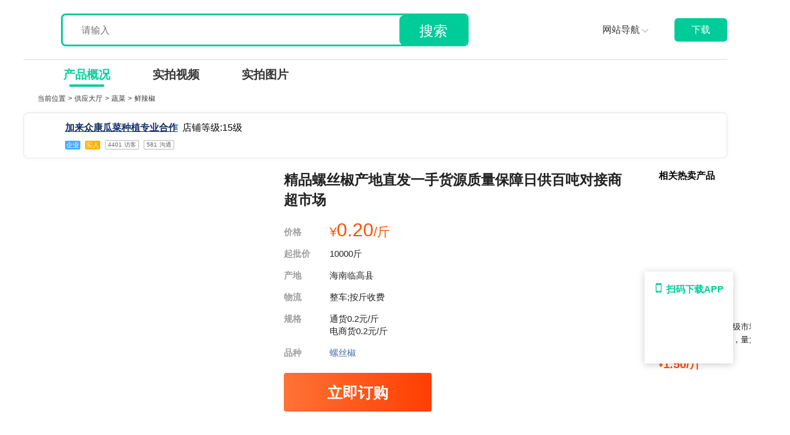

--- FILE ---
content_type: text/html; charset=utf-8
request_url: https://www.ymt.com/supply/64139569
body_size: 42816
content:
<!doctype html>
<html data-n-head-ssr lang="en">
  <head >
    <meta charset="utf-8"><meta name="viewport" content="width=device-width, initial-scale=1, maximum-scale=1, user-scalable=no"><meta name="applicable-device" content="pc"><meta data-hid="charset" charset="utf-8"><meta data-hid="mobile-web-app-capable" name="mobile-web-app-capable" content="yes"><meta data-hid="keywords" name="keywords" content="海南临高县螺丝椒批发,海南临高县螺丝椒价格"><meta data-hid="description" name="description" content="一亩田提供鲜辣椒批发货源,螺丝椒价格实惠0.20元/斤,10000起售,从海南临高县发货,欢迎在线咨询螺丝椒供应商家加来众康瓜菜种植专业合作。优质产地,一手货源,便宜进货。"><meta property="og:image" content="http://img.yimutian.com/crm/637ee2432d211f7102892aaa03200320.jpeg"><title>[螺丝椒批发]海南临高县鲜辣椒 0.20元/斤精品螺丝椒产地直发 _ 一亩田</title><link rel="icon" type="image/x-icon" href="/favicon.ico"><link data-hid="shortcut-icon" rel="shortcut icon" href="/_nuxt/icons/icon_64x64.1a3b5f.png"><link data-hid="apple-touch-icon" rel="apple-touch-icon" href="/_nuxt/icons/icon_512x512.1a3b5f.png" sizes="512x512"><link rel="manifest" href="/_nuxt/manifest.87edec68.json" data-hid="manifest"><link data-hid="alternate_mobile" href="https://m.ymt.com/supply/64139569?force=true" rel="alternate" media="only screen and (max-width: 640px)"><link rel="preload" href="/_nuxt/9154181.js" as="script"><link rel="preload" href="/_nuxt/ba6309e.js" as="script"><link rel="preload" href="/_nuxt/43c0657.js" as="script"><link rel="preload" href="/_nuxt/45f00e6.js" as="script"><link rel="preload" href="/_nuxt/37da36a.js" as="script"><link rel="preload" href="/_nuxt/461985a.js" as="script"><link rel="preload" href="/_nuxt/8cc42a8.js" as="script"><link rel="preload" href="/_nuxt/55bbe90.js" as="script"><link rel="preload" href="/_nuxt/2b5a492.js" as="script"><style data-vue-ssr-id="1a5ac4fa:0 bfc9cc5a:0 61192f92:0 68103027:0 61ebe5b0:0 dcb55074:0 313d447a:0 50de6fbe:0 7bd9cc5b:0 5040d5e6:0 fff82ed8:0 d50c523e:0 de79c25e:0 3c0f8cd0:0 cf33f674:0 fed8c66e:0 5a4a57af:0 2040d416:0 2458603a:0 3ddfd23a:0 592775f4:0 5f4b6bbc:0">a{-webkit-text-decoration:none;text-decoration:none}.w_100{width:100%}.w_100vw{width:100vw}.h_100{height:100%}.h_100vh{height:100vh}.text_ellipsis{white-space:nowrap}.text_ellipsis,.text_ellipsis2{overflow:hidden;text-overflow:ellipsis}.text_ellipsis2{display:-webkit-box;-webkit-box-orient:vertical;-webkit-line-clamp:2}button{border:none;outline:none}::-webkit-scrollbar{display:none}
.d_flex{display:flex}.d_flex_column{display:flex;flex-direction:column}.d_flex_row{display:flex;flex-direction:row}.d_flex_center{align-items:center}.d_flex_center,.d_flex_justify_center{display:flex;justify-content:center}.d_flex_space_between{display:flex;justify-content:space-between}.d_flex_justify_end{display:flex;justify-content:flex-end}.d_flex_align_center,.d_flex_center_between{align-items:center;display:flex}.d_flex_center_between,.d_flex_justify_between{justify-content:space-between}.d_flex_justify_between{display:flex}.d_flex_column_align{align-items:center;display:flex;flex-direction:column}.d_flex_column_center{display:flex;flex-direction:column}.d_flex_column_center,.justify_content_center{justify-content:center}.justify_content_end{justify-content:flex-end}.align_items_center{align-items:center}.align_items_end{align-items:flex-end}.flex1{flex:1}.flex_wrap{flex-wrap:wrap}.fix_shrink0{flex-shrink:0}
@font-face{font-family:"swiper-icons";font-style:normal;font-weight:400;src:url("data:application/font-woff;charset=utf-8;base64, [base64]//wADZ2x5ZgAAAywAAADMAAAD2MHtryVoZWFkAAABbAAAADAAAAA2E2+eoWhoZWEAAAGcAAAAHwAAACQC9gDzaG10eAAAAigAAAAZAAAArgJkABFsb2NhAAAC0AAAAFoAAABaFQAUGG1heHAAAAG8AAAAHwAAACAAcABAbmFtZQAAA/gAAAE5AAACXvFdBwlwb3N0AAAFNAAAAGIAAACE5s74hXjaY2BkYGAAYpf5Hu/j+W2+MnAzMYDAzaX6QjD6/4//Bxj5GA8AuRwMYGkAPywL13jaY2BkYGA88P8Agx4j+/8fQDYfA1AEBWgDAIB2BOoAeNpjYGRgYNBh4GdgYgABEMnIABJzYNADCQAACWgAsQB42mNgYfzCOIGBlYGB0YcxjYGBwR1Kf2WQZGhhYGBiYGVmgAFGBiQQkOaawtDAoMBQxXjg/wEGPcYDDA4wNUA2CCgwsAAAO4EL6gAAeNpj2M0gyAACqxgGNWBkZ2D4/wMA+xkDdgAAAHjaY2BgYGaAYBkGRgYQiAHyGMF8FgYHIM3DwMHABGQrMOgyWDLEM1T9/w8UBfEMgLzE////P/5//f/V/xv+r4eaAAeMbAxwIUYmIMHEgKYAYjUcsDAwsLKxc3BycfPw8jEQA/[base64]/uznmfPFBNODM2K7MTQ45YEAZqGP81AmGGcF3iPqOop0r1SPTaTbVkfUe4HXj97wYE+yNwWYxwWu4v1ugWHgo3S1XdZEVqWM7ET0cfnLGxWfkgR42o2PvWrDMBSFj/IHLaF0zKjRgdiVMwScNRAoWUoH78Y2icB/yIY09An6AH2Bdu/UB+yxopYshQiEvnvu0dURgDt8QeC8PDw7Fpji3fEA4z/PEJ6YOB5hKh4dj3EvXhxPqH/SKUY3rJ7srZ4FZnh1PMAtPhwP6fl2PMJMPDgeQ4rY8YT6Gzao0eAEA409DuggmTnFnOcSCiEiLMgxCiTI6Cq5DZUd3Qmp10vO0LaLTd2cjN4fOumlc7lUYbSQcZFkutRG7g6JKZKy0RmdLY680CDnEJ+UMkpFFe1RN7nxdVpXrC4aTtnaurOnYercZg2YVmLN/d/gczfEimrE/fs/bOuq29Zmn8tloORaXgZgGa78yO9/cnXm2BpaGvq25Dv9S4E9+5SIc9PqupJKhYFSSl47+Qcr1mYNAAAAeNptw0cKwkAAAMDZJA8Q7OUJvkLsPfZ6zFVERPy8qHh2YER+3i/BP83vIBLLySsoKimrqKqpa2hp6+jq6RsYGhmbmJqZSy0sraxtbO3sHRydnEMU4uR6yx7JJXveP7WrDycAAAAAAAH//wACeNpjYGRgYOABYhkgZgJCZgZNBkYGLQZtIJsFLMYAAAw3ALgAeNolizEKgDAQBCchRbC2sFER0YD6qVQiBCv/H9ezGI6Z5XBAw8CBK/m5iQQVauVbXLnOrMZv2oLdKFa8Pjuru2hJzGabmOSLzNMzvutpB3N42mNgZGBg4GKQYzBhYMxJLMlj4GBgAYow/P/PAJJhLM6sSoWKfWCAAwDAjgbRAAB42mNgYGBkAIIbCZo5IPrmUn0hGA0AO8EFTQAA") format("woff")}:root{--swiper-theme-color:#007aff}.swiper-container{list-style:none;margin-left:auto;margin-right:auto;overflow:hidden;padding:0;position:relative;z-index:1}.swiper-container-vertical>.swiper-wrapper{flex-direction:column}.swiper-wrapper{box-sizing:content-box;display:flex;height:100%;position:relative;transition-property:transform;width:100%;z-index:1}.swiper-container-android .swiper-slide,.swiper-wrapper{transform:translateZ(0)}.swiper-container-multirow>.swiper-wrapper{flex-wrap:wrap}.swiper-container-multirow-column>.swiper-wrapper{flex-direction:column;flex-wrap:wrap}.swiper-container-free-mode>.swiper-wrapper{margin:0 auto;transition-timing-function:ease-out}.swiper-container-pointer-events{touch-action:pan-y}.swiper-container-pointer-events.swiper-container-vertical{touch-action:pan-x}.swiper-slide{flex-shrink:0;height:100%;position:relative;transition-property:transform;width:100%}.swiper-slide-invisible-blank{visibility:hidden}.swiper-container-autoheight,.swiper-container-autoheight .swiper-slide{height:auto}.swiper-container-autoheight .swiper-wrapper{align-items:flex-start;transition-property:transform,height}.swiper-container-3d{perspective:1200px}.swiper-container-3d .swiper-cube-shadow,.swiper-container-3d .swiper-slide,.swiper-container-3d .swiper-slide-shadow-bottom,.swiper-container-3d .swiper-slide-shadow-left,.swiper-container-3d .swiper-slide-shadow-right,.swiper-container-3d .swiper-slide-shadow-top,.swiper-container-3d .swiper-wrapper{transform-style:preserve-3d}.swiper-container-3d .swiper-slide-shadow-bottom,.swiper-container-3d .swiper-slide-shadow-left,.swiper-container-3d .swiper-slide-shadow-right,.swiper-container-3d .swiper-slide-shadow-top{height:100%;left:0;pointer-events:none;position:absolute;top:0;width:100%;z-index:10}.swiper-container-3d .swiper-slide-shadow-left{background-image:linear-gradient(270deg,rgba(0,0,0,.5),transparent)}.swiper-container-3d .swiper-slide-shadow-right{background-image:linear-gradient(90deg,rgba(0,0,0,.5),transparent)}.swiper-container-3d .swiper-slide-shadow-top{background-image:linear-gradient(0deg,rgba(0,0,0,.5),transparent)}.swiper-container-3d .swiper-slide-shadow-bottom{background-image:linear-gradient(180deg,rgba(0,0,0,.5),transparent)}.swiper-container-css-mode>.swiper-wrapper{overflow:auto;scrollbar-width:none;-ms-overflow-style:none}.swiper-container-css-mode>.swiper-wrapper::-webkit-scrollbar{display:none}.swiper-container-css-mode>.swiper-wrapper>.swiper-slide{scroll-snap-align:start start}.swiper-container-horizontal.swiper-container-css-mode>.swiper-wrapper{scroll-snap-type:x mandatory}.swiper-container-vertical.swiper-container-css-mode>.swiper-wrapper{scroll-snap-type:y mandatory}:root{--swiper-navigation-size:44px}.swiper-button-next,.swiper-button-prev{align-items:center;color:#007aff;color:var(--swiper-navigation-color,var(--swiper-theme-color));cursor:pointer;display:flex;height:44px;height:var(--swiper-navigation-size);justify-content:center;margin-top:-22px;margin-top:calc(0px - var(--swiper-navigation-size)/2);position:absolute;top:50%;width:27px;width:calc(var(--swiper-navigation-size)/44*27);z-index:10}.swiper-button-next.swiper-button-disabled,.swiper-button-prev.swiper-button-disabled{cursor:auto;opacity:.35;pointer-events:none}.swiper-button-next:after,.swiper-button-prev:after{font-family:swiper-icons;font-size:44px;font-size:var(--swiper-navigation-size);font-variant:normal;letter-spacing:0;line-height:1;text-transform:none!important;text-transform:none}.swiper-button-prev,.swiper-container-rtl .swiper-button-next{left:10px;right:auto}.swiper-button-prev:after,.swiper-container-rtl .swiper-button-next:after{content:"prev"}.swiper-button-next,.swiper-container-rtl .swiper-button-prev{left:auto;right:10px}.swiper-button-next:after,.swiper-container-rtl .swiper-button-prev:after{content:"next"}.swiper-button-next.swiper-button-white,.swiper-button-prev.swiper-button-white{--swiper-navigation-color:#fff}.swiper-button-next.swiper-button-black,.swiper-button-prev.swiper-button-black{--swiper-navigation-color:#000}.swiper-button-lock{display:none}.swiper-pagination{position:absolute;text-align:center;transform:translateZ(0);transition:opacity .3s;z-index:10}.swiper-pagination.swiper-pagination-hidden{opacity:0}.swiper-container-horizontal>.swiper-pagination-bullets,.swiper-pagination-custom,.swiper-pagination-fraction{bottom:10px;left:0;width:100%}.swiper-pagination-bullets-dynamic{font-size:0;overflow:hidden}.swiper-pagination-bullets-dynamic .swiper-pagination-bullet{position:relative;transform:scale(.33)}.swiper-pagination-bullets-dynamic .swiper-pagination-bullet-active,.swiper-pagination-bullets-dynamic .swiper-pagination-bullet-active-main{transform:scale(1)}.swiper-pagination-bullets-dynamic .swiper-pagination-bullet-active-prev{transform:scale(.66)}.swiper-pagination-bullets-dynamic .swiper-pagination-bullet-active-prev-prev{transform:scale(.33)}.swiper-pagination-bullets-dynamic .swiper-pagination-bullet-active-next{transform:scale(.66)}.swiper-pagination-bullets-dynamic .swiper-pagination-bullet-active-next-next{transform:scale(.33)}.swiper-pagination-bullet{background:#000;border-radius:50%;display:inline-block;height:8px;opacity:.2;width:8px}button.swiper-pagination-bullet{-webkit-appearance:none;-moz-appearance:none;appearance:none;border:none;box-shadow:none;margin:0;padding:0}.swiper-pagination-clickable .swiper-pagination-bullet{cursor:pointer}.swiper-pagination-bullet:only-child{display:none!important}.swiper-pagination-bullet-active{background:#007aff;background:var(--swiper-pagination-color,var(--swiper-theme-color));opacity:1}.swiper-container-vertical>.swiper-pagination-bullets{right:10px;top:50%;transform:translate3d(0,-50%,0)}.swiper-container-vertical>.swiper-pagination-bullets .swiper-pagination-bullet{display:block;margin:6px 0}.swiper-container-vertical>.swiper-pagination-bullets.swiper-pagination-bullets-dynamic{top:50%;transform:translateY(-50%);width:8px}.swiper-container-vertical>.swiper-pagination-bullets.swiper-pagination-bullets-dynamic .swiper-pagination-bullet{display:inline-block;transition:transform .2s,top .2s}.swiper-container-horizontal>.swiper-pagination-bullets .swiper-pagination-bullet{margin:0 4px}.swiper-container-horizontal>.swiper-pagination-bullets.swiper-pagination-bullets-dynamic{left:50%;transform:translateX(-50%);white-space:nowrap}.swiper-container-horizontal>.swiper-pagination-bullets.swiper-pagination-bullets-dynamic .swiper-pagination-bullet{transition:transform .2s,left .2s}.swiper-container-horizontal.swiper-container-rtl>.swiper-pagination-bullets-dynamic .swiper-pagination-bullet{transition:transform .2s,right .2s}.swiper-pagination-progressbar{background:rgba(0,0,0,.25);position:absolute}.swiper-pagination-progressbar .swiper-pagination-progressbar-fill{background:#007aff;background:var(--swiper-pagination-color,var(--swiper-theme-color));height:100%;left:0;position:absolute;top:0;transform:scale(0);transform-origin:left top;width:100%}.swiper-container-rtl .swiper-pagination-progressbar .swiper-pagination-progressbar-fill{transform-origin:right top}.swiper-container-horizontal>.swiper-pagination-progressbar,.swiper-container-vertical>.swiper-pagination-progressbar.swiper-pagination-progressbar-opposite{height:4px;left:0;top:0;width:100%}.swiper-container-horizontal>.swiper-pagination-progressbar.swiper-pagination-progressbar-opposite,.swiper-container-vertical>.swiper-pagination-progressbar{height:100%;left:0;top:0;width:4px}.swiper-pagination-white{--swiper-pagination-color:#fff}.swiper-pagination-black{--swiper-pagination-color:#000}.swiper-pagination-lock{display:none}.swiper-scrollbar{background:rgba(0,0,0,.1);border-radius:10px;position:relative;-ms-touch-action:none}.swiper-container-horizontal>.swiper-scrollbar{bottom:3px;height:5px;left:1%;position:absolute;width:98%;z-index:50}.swiper-container-vertical>.swiper-scrollbar{height:98%;position:absolute;right:3px;top:1%;width:5px;z-index:50}.swiper-scrollbar-drag{background:rgba(0,0,0,.5);border-radius:10px;height:100%;left:0;position:relative;top:0;width:100%}.swiper-scrollbar-cursor-drag{cursor:move}.swiper-scrollbar-lock{display:none}.swiper-zoom-container{align-items:center;display:flex;height:100%;justify-content:center;text-align:center;width:100%}.swiper-zoom-container>canvas,.swiper-zoom-container>img,.swiper-zoom-container>svg{max-height:100%;max-width:100%;-o-object-fit:contain;object-fit:contain}.swiper-slide-zoomed{cursor:move}.swiper-lazy-preloader{animation:swiper-preloader-spin 1s linear infinite;border:4px solid #007aff;border:4px solid var(--swiper-preloader-color,var(--swiper-theme-color));border-radius:50%;border-top:4px solid transparent;box-sizing:border-box;height:42px;left:50%;margin-left:-21px;margin-top:-21px;position:absolute;top:50%;transform-origin:50%;width:42px;z-index:10}.swiper-lazy-preloader-white{--swiper-preloader-color:#fff}.swiper-lazy-preloader-black{--swiper-preloader-color:#000}@keyframes swiper-preloader-spin{to{transform:rotate(1turn)}}.swiper-container .swiper-notification{left:0;opacity:0;pointer-events:none;position:absolute;top:0;z-index:-1000}.swiper-container-fade.swiper-container-free-mode .swiper-slide{transition-timing-function:ease-out}.swiper-container-fade .swiper-slide{pointer-events:none;transition-property:opacity}.swiper-container-fade .swiper-slide .swiper-slide{pointer-events:none}.swiper-container-fade .swiper-slide-active,.swiper-container-fade .swiper-slide-active .swiper-slide-active{pointer-events:auto}.swiper-container-cube{overflow:visible}.swiper-container-cube .swiper-slide{backface-visibility:hidden;height:100%;pointer-events:none;transform-origin:0 0;visibility:hidden;width:100%;z-index:1}.swiper-container-cube .swiper-slide .swiper-slide{pointer-events:none}.swiper-container-cube.swiper-container-rtl .swiper-slide{transform-origin:100% 0}.swiper-container-cube .swiper-slide-active,.swiper-container-cube .swiper-slide-active .swiper-slide-active{pointer-events:auto}.swiper-container-cube .swiper-slide-active,.swiper-container-cube .swiper-slide-next,.swiper-container-cube .swiper-slide-next+.swiper-slide,.swiper-container-cube .swiper-slide-prev{pointer-events:auto;visibility:visible}.swiper-container-cube .swiper-slide-shadow-bottom,.swiper-container-cube .swiper-slide-shadow-left,.swiper-container-cube .swiper-slide-shadow-right,.swiper-container-cube .swiper-slide-shadow-top{backface-visibility:hidden;z-index:0}.swiper-container-cube .swiper-cube-shadow{bottom:0;height:100%;left:0;opacity:.6;position:absolute;width:100%;z-index:0}.swiper-container-cube .swiper-cube-shadow:before{background:#000;bottom:0;content:"";filter:blur(50px);left:0;position:absolute;right:0;top:0}.swiper-container-flip{overflow:visible}.swiper-container-flip .swiper-slide{backface-visibility:hidden;pointer-events:none;z-index:1}.swiper-container-flip .swiper-slide .swiper-slide{pointer-events:none}.swiper-container-flip .swiper-slide-active,.swiper-container-flip .swiper-slide-active .swiper-slide-active{pointer-events:auto}.swiper-container-flip .swiper-slide-shadow-bottom,.swiper-container-flip .swiper-slide-shadow-left,.swiper-container-flip .swiper-slide-shadow-right,.swiper-container-flip .swiper-slide-shadow-top{backface-visibility:hidden;z-index:0}
div.v-pagination{display:block;margin:0}div.v-pagination.v-pagination--right{text-align:right}div.v-pagination.v-pagination--center{text-align:center}div.v-pagination.v-pagination--disabled li a{color:#999;cursor:default}div.v-pagination.v-pagination--disabled li a:hover{background-color:#fff;box-shadow:none;color:#999;z-index:auto}div.v-pagination.v-pagination--disabled li.active a{background-color:#f6f6f6}div.v-pagination>ul{-ms-box-shadow:0 1px 2px rgba(0,0,0,.05);-o-box-shadow:0 1px 2px rgba(0,0,0,.05);box-shadow:0 1px 2px rgba(0,0,0,.05);display:inline-block;list-style:none;margin:0;padding:0}div.v-pagination>ul>li{display:inline;margin:0;text-align:center}div.v-pagination>ul>li>a{background-color:#fff;border:1px solid #dee2e6;box-shadow:none;color:#333;display:inline-block;font-size:14px;line-height:1.43;margin:0 0 0 -1px;padding:6px 12px;position:relative;-webkit-text-decoration:none;text-decoration:none;transition:all .5s cubic-bezier(.175,.885,.32,1)}div.v-pagination>ul>li>a:hover{-ms-box-shadow:0 0 8px rgba(0,0,0,.2);-o-box-shadow:0 0 8px rgba(0,0,0,.2);box-shadow:0 0 8px rgba(0,0,0,.2);z-index:2}div.v-pagination>ul>li.disabled>a,div.v-pagination>ul>li.v-pagination__info>a,div.v-pagination>ul>li.v-pagination__list>a{color:#999;cursor:default}div.v-pagination>ul>li.disabled>a:hover,div.v-pagination>ul>li.v-pagination__info>a:hover,div.v-pagination>ul>li.v-pagination__list>a:hover{background-color:#fff;box-shadow:none;color:#999;z-index:auto}div.v-pagination>ul>li.active>a{background-color:#eee;color:#999;cursor:default}div.v-pagination>ul>li.active>a:hover{box-shadow:none;z-index:auto}div.v-pagination>ul>li:first-child>a{-moz-border-bottom-left-radius:2px;border-bottom-left-radius:2px;border-left-width:1px;-moz-border-top-left-radius:2px;border-top-left-radius:2px}div.v-pagination>ul>li:last-child>a{-moz-border-bottom-right-radius:2px;border-bottom-right-radius:2px;-moz-border-top-right-radius:2px;border-top-right-radius:2px}div.v-pagination>ul>li.v-pagination__list select{border:1px solid #ccc;color:#333;font-size:12px;margin-left:5px;outline:0;padding:0;width:auto!important}div.v-pagination>ul>li.v-pagination__list select:hover{-ms-box-shadow:0 0 2px rgba(0,0,0,.2);-o-box-shadow:0 0 2px rgba(0,0,0,.2);box-shadow:0 0 2px rgba(0,0,0,.2)}div.v-pagination>ul>li.v-pagination__list select[disabled]{color:#999}div.v-pagination.v-pagination--no-border>ul{box-shadow:none}div.v-pagination.v-pagination--no-border>ul>li:not(.active):not(.disabled):not(.v-pagination__info):not(.v-pagination__list) a:hover{background-color:#ddd;box-shadow:none;z-index:auto}div.v-pagination.v-pagination--no-border>ul>li.active a{background-color:#f6f6f6;color:#aaa}div.v-pagination.v-pagination--no-border>ul>li>a{border:0}div.v-pagination.v-pagination--no-border>ul>li>a:hover{z-index:auto}
.nuxt-progress{background-color:#fff;height:2px;left:0;opacity:1;position:fixed;right:0;top:0;transition:width .1s,opacity .4s;width:0;z-index:999999}.nuxt-progress.nuxt-progress-notransition{transition:none}.nuxt-progress-failed{background-color:red}
html{font-family:"Source Sans Pro",-apple-system,BlinkMacSystemFont,"Segoe UI",Roboto,"Helvetica Neue",Arial,sans-serif;font-size:16px;word-spacing:1px;-ms-text-size-adjust:100%;-webkit-text-size-adjust:100%;-moz-osx-font-smoothing:grayscale;-webkit-font-smoothing:antialiased;box-sizing:border-box}*,:after,:before{box-sizing:border-box;margin:0}.button--green{border:1px solid #3b8070;border-radius:4px;color:#3b8070;display:inline-block;padding:10px 30px;-webkit-text-decoration:none;text-decoration:none}.button--green:hover{background-color:#3b8070;color:#fff}.button--grey{border:1px solid #35495e;border-radius:4px;color:#35495e;display:inline-block;margin-left:15px;padding:10px 30px;-webkit-text-decoration:none;text-decoration:none}.button--grey:hover{background-color:#35495e;color:#fff}
a[data-v-17864e52]{font-family:"PingFang SC";font-style:normal;-webkit-text-decoration:none;text-decoration:none}.supply_root[data-v-17864e52]{font-family:-apple-system,Helvetica Neue,Tahoma,Arial,PingFangSC-Regular,Hiragino Sans GB,Microsoft Yahei,sans-serif;margin:0 auto;width:1200px}.logo_wrap[data-v-17864e52]{align-items:flex-end;color:#e7b144;display:flex;font-size:28px;font-weight:700}.logo_img[data-v-17864e52]{display:block;height:71px;margin-right:40px}.logo_txt[data-v-17864e52]{padding-bottom:12px}.header_wrap[data-v-17864e52]{align-items:center;border-bottom:1px solid #dbdbdb;display:flex;padding:15px 0}.m_zone[data-v-17864e52]{display:flex;flex:1}.search_wrap[data-v-17864e52]{border:3px solid #0c9;border-radius:8px;box-sizing:border-box;height:56px;left:0;line-height:56px;margin-left:24px;overflow:hidden;position:relative;top:0;width:695px}.supply_header_input[data-v-17864e52]{background:url(//img.yimutian.com/crm/60580faf2d211f7102aa21f600180018.png) no-repeat 10px;background-size:20px 20px;border:none;display:block;font-size:16px;padding-left:32px}.supply_header_button[data-v-17864e52],.supply_header_input[data-v-17864e52]{box-sizing:border-box;height:51px;line-height:51px}.supply_header_button[data-v-17864e52]{background:#0c9;border:none;border-radius:8px 0 0 8px;color:#fff;font-size:24px;outline:none;position:absolute;right:0;top:0;width:115px}.supply_header_input[data-v-17864e52]:focus,.supply_header_input[data-v-17864e52]:focus-visible{border:none;outline:none}.nav_btn[data-v-17864e52]{color:#333;cursor:pointer;font-size:16px;height:40px;left:0;line-height:40px;margin-left:16px;margin-right:46px;position:relative;top:0;z-index:99999}.nav_btn_arrow[data-v-17864e52]{border-bottom:1px solid #aaa;border-right:1px solid #aaa;display:inline-block;height:8px;position:relative;top:-2px;transform-origin:50% 50%;width:8px}.nav_btn_arrow_down[data-v-17864e52]{transform:rotate(45deg)}.nav_btn_arrow_up[data-v-17864e52]{transform:rotate(-135deg)}.nav_list_wrap[data-v-17864e52]{background-color:#fff;box-shadow:0 4px 10px rgba(0,0,0,.07);cursor:auto;left:0;list-style-type:none;min-width:120px;padding-left:0;position:absolute;top:40px}.nav_link_item[data-v-17864e52]{box-sizing:border-box;color:#333;display:block;font-size:14px;padding-left:12px;-webkit-text-decoration:none;text-decoration:none}.nav_link_item[data-v-17864e52]:hover{background-color:#f2f2f2}.app_wrap[data-v-17864e52]{background:#0c9;border-radius:6px;color:#fff;display:block;font-size:16px;font-weight:500;line-height:40px;text-align:center;-webkit-text-decoration:none;text-decoration:none;width:90px}.nav_wrap[data-v-17864e52]{background-color:#fff;box-sizing:border-box;color:#333;display:flex;font-size:20px;height:48px;line-height:48px;padding:0 32px;position:sticky;top:0;z-index:999}.nav_item[data-v-17864e52]{color:#333;cursor:pointer;display:block;font-weight:700;height:46px;line-height:46px;margin-top:2px;padding:0 36px;position:relative}.nav_item_active[data-v-17864e52]{background-color:#fff;color:#05d09d}.nav_item_active[data-v-17864e52]:after{background-color:#0c9;border-radius:20px;bottom:0;content:"";height:4px;left:30%;position:absolute;transform:translateY(-50%);width:60px;z-index:1}.user_info[data-v-17864e52]{background:#fff;border:1px solid #e5e5e5;border-radius:8px;box-shadow:0 0 10px 0 rgba(0,0,0,.04);box-sizing:border-box;margin-bottom:20px;padding:12px 20px;width:1320px}.supply_detail[data-v-17864e52]{align-items:flex-start;display:flex;font-size:14px;margin:0 auto;padding:0}.supply_breadcrumb[data-v-17864e52]{padding:10px 24px}.breadcrumb_wrap[data-v-17864e52]{height:42px}.supply_detail [class*=info][data-v-17864e52],.supply_detail [class*=text][data-v-17864e52],.supply_detail em[data-v-17864e52],.supply_detail h1[data-v-17864e52],.supply_detail h2[data-v-17864e52],.supply_detail h3[data-v-17864e52],.supply_detail p[data-v-17864e52],.supply_detail span[data-v-17864e52]{-webkit-user-select:text;-moz-user-select:text;user-select:text}.d_flex[data-v-17864e52]{display:flex}.flex1[data-v-17864e52]{flex:1}.supply_box_left[data-v-17864e52]{margin-right:40px;width:244px}.section_info[data-v-17864e52]{align-items:start}.nav_right_wrap[data-v-17864e52],.supply_medias[data-v-17864e52]{display:flex}.suggest_list_title[data-v-17864e52]{color:#333;font-size:16px}.supply_item[data-v-17864e52]{margin-bottom:50px;margin-right:16px;width:212px}.supply_img[data-v-17864e52]{display:block;height:212px;width:212px}.supply_title[data-v-17864e52]{color:#222;font-size:16px;height:44px;line-height:22px;overflow:hidden;word-wrap:break-word;display:-webkit-box;-webkit-box-orient:vertical;-webkit-line-clamp:2;margin:4px 0}.supply_row2[data-v-17864e52]{color:#999;display:flex;font-size:11px;justify-content:space-between;line-height:15px;margin:4px 0}.supply_price_wrap[data-v-17864e52]{color:#ff4f01;font-size:14px}.supply_price_wrap .supply_price[data-v-17864e52]{font-size:20px}.supply_tags_wrap[data-v-17864e52]{font-size:0}.supply_tags_wrap .supply_tag[data-v-17864e52]{height:12px;margin-right:8px}.supply_list_wrap[data-v-17864e52]{display:flex;flex-wrap:wrap}.suggest_list_wrap a[data-v-17864e52]{color:#122e67}.suggest_list_wrap a[data-v-17864e52],.suggest_list_wrap a[data-v-17864e52]:hover{-webkit-text-decoration:underline;text-decoration:underline}.suggest_list_wrap a[data-v-17864e52]:hover{color:#05d09d}.cate_item_wrap[data-v-17864e52]{display:flex;flex-direction:column;justify-content:center}.cate_link_wrap[data-v-17864e52]{border:1px solid #e5e5e5;color:#333;font-size:14px;margin-bottom:16px;padding:16px 0 20px 14px;width:140px}
a{-webkit-text-decoration:none;text-decoration:none}.supply_hidden .booth_big{filter:blur(12px)}.supply_hidden .booth_list,.supply_hidden .supply_info_box,.supply_hidden .supply_name{filter:blur(8px)}.supply_hidden .supply_medias{left:0;margin-top:-300px;position:relative;top:0}.supply_hidden .supply_booth{transform:scale(.35);transform-origin:0 0}.supply_hidden .supply_detail_info{margin-left:-240px;transform:scale(.4);transform-origin:0 0}.supply_hidden .supply_detail_info .btn{display:none}.offline_txt{background-color:rgba(0,0,0,.4);box-shadow:0 0 20px 20px rgba(0,0,0,.4);color:#fff;font-size:16px;margin-left:38px;position:absolute;top:-126px}.cate_item_title{align-items:center;color:#333;display:flex;font-size:18px;font-weight:700}.cate_item_link{color:#333;display:inline-block;font-size:16px;margin-right:8px;margin-top:10px}.cate_item_link:hover{color:#05d09d;-webkit-text-decoration:underline;text-decoration:underline}.mb12{margin-bottom:12px}.category_img{height:24px;margin-right:4px;width:24px}
.nav_link[data-v-ea563aec]:hover{color:#05d09d;-webkit-text-decoration:underline;text-decoration:underline}.nav_link_wrap[data-v-ea563aec]{color:#333;font-size:12px}.nav_link_wrap a[data-v-ea563aec]{color:#333}.nav_title[data-v-ea563aec]{color:#333;display:inline-block;font-size:12px}
.d_flex[data-v-0af54de4],.d_flex_end[data-v-0af54de4]{display:flex}.d_flex_end[data-v-0af54de4]{align-items:flex-end}.seller_footer_link[data-v-0af54de4],.seller_wrap[data-v-0af54de4]{border-radius:4px;height:26px;width:84px}.seller_footer_link[data-v-0af54de4]{display:block;margin-left:16px;text-align:center;-webkit-text-decoration:none;text-decoration:none}.d_flex_center_align[data-v-0af54de4]{align-items:center;display:flex}.seller_info_root[data-v-0af54de4]{left:0;overflow:visible;position:relative;top:0}.seller_info_root_hidden[data-v-0af54de4]{filter:blur(5px);-webkit-user-select:none;-moz-user-select:none;user-select:none}.seller_info[data-v-0af54de4]{background:#fff;border:1px solid #e5e5e5;border-radius:8px;box-shadow:0 0 10px 0 rgba(0,0,0,.04);box-sizing:border-box;display:flex;margin-bottom:20px;padding:12px 20px}.seller_info_x[data-v-0af54de4]{color:#666;display:flex;font-size:14px;line-height:20px;margin-bottom:12px}.seller_avatar[data-v-0af54de4],.seller_avatar_def[data-v-0af54de4]{border-radius:50%;height:40px;margin-right:10px;width:40px}.seller_avatar_def[data-v-0af54de4]{background-color:#f2f2f2;color:#666;font-size:18px;line-height:40px;text-align:center}.seller_name[data-v-0af54de4]{color:#333;font-weight:600}.store_data[data-v-0af54de4]{display:flex;margin-top:8px}.store_item[data-v-0af54de4]{border:.5px solid #b8b8b8;box-sizing:border-box;color:#666;font-size:10px;font-weight:500;height:16px;padding:0 4px}.cert_tag_box[data-v-0af54de4],.store_item[data-v-0af54de4]{border-radius:2px;margin-right:8px}.cert_tag_box[data-v-0af54de4]{color:#f7f7f7;display:inline-block;font-size:11px;line-height:15px;padding:0 2px}.shop_level_name[data-v-0af54de4]{align-items:center;display:flex;margin-left:8px}.shop_level_name img[data-v-0af54de4]{height:14px;margin-left:4px;width:14px}.seller_link[data-v-0af54de4]{color:#122e67;-webkit-text-decoration:none;text-decoration:none}.seller_link[data-v-0af54de4],.seller_link[data-v-0af54de4]:hover{-webkit-text-decoration:underline;text-decoration:underline}.seller_link[data-v-0af54de4]:hover{color:#05d09d}.seller_supply[data-v-0af54de4]{color:#333;font-size:14px}.seller_supply_ul[data-v-0af54de4]{list-style-type:none;padding-left:0}.tag_title_wrap[data-v-0af54de4]{align-items:center;display:flex;margin-top:8px}.tag_title_wrap a[data-v-0af54de4]{padding-left:8px}.supply_name[data-v-0af54de4]{left:0;margin-left:12px;position:relative;top:0}.supply_link[data-v-0af54de4]{color:#122e67;display:flex;margin-top:8px;width:174px}.supply_link[data-v-0af54de4],.supply_link[data-v-0af54de4]:hover{-webkit-text-decoration:underline;text-decoration:underline}.supply_link[data-v-0af54de4]:hover{color:#05d09d}.supply_link_txt[data-v-0af54de4]{display:-webkit-box;overflow:hidden;text-overflow:ellipsis;-webkit-line-clamp:2;-webkit-box-orient:vertical;flex:1;height:40px;line-height:20px}.supply_name_img[data-v-0af54de4]{height:40px;margin-right:8px;width:40px}.other_supply_title[data-v-0af54de4]{color:#333;font-size:16px;font-weight:700}
.authenticate[data-v-4a8b6cb8]{background-image:url(https://img.yimutian.com/misc/5e733f422d211f714f6ef4a2a62eb4c4.png);background-size:100%;border-radius:8px;color:#333;font-size:13px;line-height:15px;padding:8px}.authenticate_title[data-v-4a8b6cb8]{display:flex;justify-content:space-between}.authenticate_title .desc[data-v-4a8b6cb8]{color:#999;font-size:11px}.authenticate_title>div[data-v-4a8b6cb8]{align-items:center;display:flex}.authenticate_title img[data-v-4a8b6cb8]{margin-right:4px;width:14px}.authenticate_title .arrow_right[data-v-4a8b6cb8]{margin-left:4px;margin-right:0;width:6px}.auth_list[data-v-4a8b6cb8]{display:flex;flex-wrap:wrap;margin-top:4px}.auth_item[data-v-4a8b6cb8]{align-items:center;display:flex;flex-direction:column;margin-right:32px}.auth_item img[data-v-4a8b6cb8]{width:25px}.auth_item span[data-v-4a8b6cb8]{margin-top:4px}
.supply_booth[data-v-80d5ae84]{margin-right:24px}.booth_big[data-v-80d5ae84]{align-items:center;border-radius:8px;box-sizing:border-box;display:flex;height:420px;justify-content:center;margin-bottom:14px;margin-top:0;overflow:hidden;width:420px}.booth_big_img[data-v-80d5ae84]{width:100%}.booth_list[data-v-80d5ae84]{position:relative}.booth_list_left[data-v-80d5ae84],.booth_list_right[data-v-80d5ae84]{left:0;position:absolute;top:50%;transform:translateY(-50%) translateX(-50%)}.booth_list_right[data-v-80d5ae84]{left:auto;right:0;transform:rotate(180deg) translateY(-50%) translateX(-50%);transform-origin:50% 0}.booth_list_img[data-v-80d5ae84]{margin-left:21px;margin-right:8px;overflow:auto;white-space:nowrap;width:381px}.booth_list_img img[data-v-80d5ae84]{border:0 solid #0c9;border-radius:2px;box-sizing:border-box;height:52px;margin-right:24px;transition:all .2ms ease 0s;width:52px}.booth_list_img img.active[data-v-80d5ae84]{border-width:2px}
.supply_detail_info[data-v-76594794]{color:#222}.supply_name[data-v-76594794]{font-size:24px;font-weight:600;line-height:34px;margin-bottom:24px}.supply_info_box[data-v-76594794]{align-items:flex-end;color:#222;display:flex;font-size:15px;line-height:21px;margin-top:16px}.supply_info_box_align_start[data-v-76594794]{align-items:start}.supply_info_left[data-v-76594794]{color:#9e9e9e;font-size:15px;font-weight:700;margin-right:12px;width:66px}.supply_info_right[data-v-76594794]{flex:1;font-size:15px}.supply_info_price[data-v-76594794]{color:#ff4f01;font-size:32px}.supplies_sku[data-v-76594794]{display:flex}.safeguard[data-v-76594794]{background:#f6f6f6;border-radius:4px;box-sizing:border-box;margin-top:24px;padding:16px}.call_btn[data-v-76594794],.subscribe_btn[data-v-76594794]{border:none;border-radius:4px;color:#fff;display:inline-block;font-size:26px;font-weight:600;height:66px;line-height:66px;margin-right:16px;margin-top:24px;outline:none;position:relative;text-align:center;width:252px}.add_wechat_btn_txt[data-v-76594794]{font-weight:700}.subscribe_btn[data-v-76594794]{background:linear-gradient(90deg,#ff7235,#ff3e01),#0c9}.call_btn[data-v-76594794]{background:linear-gradient(90deg,#04d102,#04cc02),#0c9;cursor:pointer}.qrcode_tip[data-v-76594794]{background:#fff;border-radius:8px;bottom:calc(100% + 12px);box-shadow:0 0 1px rgba(9,30,66,.31),0 3px 5px rgba(9,30,66,.2);box-sizing:border-box;color:#666;font-size:16px;left:12px;line-height:22px;padding:14px;position:absolute;text-align:center;width:209px;z-index:9999999}.qrcode_tip2[data-v-76594794]{left:-380px;padding:0;width:600px}.qrcode_tip_img[data-v-76594794]{height:181px;line-height:181px;margin-bottom:14px;width:181px}.qrcode_tip img[data-v-76594794]{box-sizing:border-box;max-width:100%;padding-bottom:14px}.qrcode_tip2 img[data-v-76594794]{display:block;margin-left:0;padding-bottom:0}.price_txt[data-v-76594794]{font-size:22px}.supply_breed[data-v-76594794]{align-items:center;display:flex}.chandi_table_header[data-v-76594794]{color:#666;display:flex;font-size:16px;line-height:24px}.chandi_table_body[data-v-76594794]{font-size:14px;line-height:24px;max-height:157px;overflow:auto;scrollbar-width:none;-ms-overflow-style:none}.chandi_table_body[data-v-76594794]::-webkit-scrollbar{display:none}.text_ellipsis[data-v-76594794]{overflow:hidden;text-overflow:ellipsis;white-space:nowrap}.flex[data-v-76594794]{display:flex}.chandi_title[data-v-76594794]{border-bottom:1px solid #0c9;font-size:18px;font-weight:700;margin:20px 0 12px;padding-bottom:12px}.chandi_table_wrap[data-v-76594794]{padding-bottom:32px;width:589px}.link_color[data-v-76594794]{color:#122e67}.link_color[data-v-76594794],.link_color[data-v-76594794]:hover{-webkit-text-decoration:underline;text-decoration:underline}.link_color[data-v-76594794]:hover{color:#05d09d}.chandi_table_row[data-v-76594794]{display:flex;font-size:16px;margin-bottom:10px;position:relative;-webkit-text-decoration:none;text-decoration:none}.chandi_table_row[data-v-76594794]:after{background-image:url([data-uri]);background-size:12px;content:"";height:12px;position:absolute;right:0;top:7px;width:12px}.more_hangqing[data-v-76594794]{border:1px solid #b8b8b8;border-radius:228px;color:#333;display:block;font-size:14px;line-height:1.4;margin:20px auto;padding:8px;text-align:center;width:241px}.normal_link[data-v-76594794]{color:#4968a6}.normal_link[data-v-76594794]:hover{color:#05d09d;-webkit-text-decoration:underline;text-decoration:underline}.color_4968A6[data-v-76594794]{color:#4968a6}.btn_width[data-v-76594794]{width:544px}
.seller_info_root[data-v-397e21cf]{left:0;margin-right:16px;overflow:visible;position:relative;top:0}.seller_info[data-v-397e21cf]{background:#fff;border:1px solid #e5e5e5;border-radius:4px;box-sizing:border-box;margin-bottom:24px;padding:14px 12px;width:196px}.seller_info_x[data-v-397e21cf]{color:#666;display:flex;font-size:14px;line-height:20px;margin-bottom:12px}.seller_avatar[data-v-397e21cf],.seller_avatar_def[data-v-397e21cf]{border-radius:50%;height:40px;margin-right:10px;width:40px}.seller_avatar_def[data-v-397e21cf]{background-color:#f2f2f2;color:#666;font-size:18px;line-height:40px;text-align:center}.seller_name[data-v-397e21cf]{color:#333;font-weight:600}.store_data[data-v-397e21cf]{border-top:1px solid #e5e5e5;color:#999;display:flex;flex-wrap:wrap;font-size:11px;line-height:15px;padding:12px 0}.store_data>div[data-v-397e21cf]{display:flex;flex-direction:column;width:50%}.store_data>div>span[data-v-397e21cf]:first-child{color:#333;font-size:16px;line-height:22px}.cert_tag_container[data-v-397e21cf]{border-top:1px solid #e5e5e5;padding:12px 0}.cert_tag_box[data-v-397e21cf]{border-radius:2px;color:#f7f7f7;display:inline-block;font-size:11px;line-height:15px;margin-right:8px;padding:0 2px}.shop_level_name[data-v-397e21cf]{align-items:center;display:flex}.shop_level_name img[data-v-397e21cf]{height:14px;margin-left:4px;width:14px}.seller_link[data-v-397e21cf]{color:#666;font-size:16px}.seller_footer_link[data-v-397e21cf]{background:#0c9;border-radius:6px;color:#fff;display:block;font-size:14px;font-weight:500;line-height:24px;margin:0 auto;text-align:center;-webkit-text-decoration:none;text-decoration:none;width:90px}.seller_supply[data-v-397e21cf]{border:1px solid #e5e5e5;color:#333;font-size:14px;padding:16px 0 20px 14px;width:140px}.seller_supply_ul[data-v-397e21cf]{list-style-type:none;padding-left:0}.tag_title_wrap[data-v-397e21cf]{align-items:center;display:flex;margin-top:8px}.tag_title_wrap a[data-v-397e21cf]{padding-left:8px}.supply_name[data-v-397e21cf]{left:0;margin-left:12px;position:relative;top:0}.supply_link[data-v-397e21cf]{color:#222;display:flex;margin-top:8px}.supply_link[data-v-397e21cf]:hover{color:#05d09d;-webkit-text-decoration:underline;text-decoration:underline}.supply_link_txt[data-v-397e21cf]{display:-webkit-box;overflow:hidden;text-overflow:ellipsis;-webkit-line-clamp:2;-webkit-box-orient:vertical;flex:1;height:40px;line-height:20px}.supply_name_img[data-v-397e21cf]{border-radius:2px;height:40px;margin-right:8px;width:40px}.other_supply_title[data-v-397e21cf]{color:#333;font-size:18px;font-weight:700}
.additional_text[data-v-059476a0]{border:1px solid #f6f6f6;border-top:none;padding:16px}.additional_text p[data-v-059476a0]{margin-bottom:10px}.supply_imgs[data-v-059476a0]{margin-top:30px}.supply_img[data-v-059476a0],.supply_video[data-v-059476a0]{max-width:800px;width:100%}.supply_video[data-v-059476a0]{max-height:600px}
.tabs_list[data-v-53dee4d6]{background:#fff;border-bottom:1px solid #0c9;box-shadow:inset 0 -2px 0 #0c9;display:flex}.tabs_tab[data-v-53dee4d6]{color:#000;font-size:16px;line-height:22px;padding:13px 24px;text-align:center;transition:all .1s ease 0s}.tabs_tab_active[data-v-53dee4d6]{background:#0c9;border-radius:4px 4px 0 0;color:#fff}
.supply_related_title[data-v-636b7ba0]{font-size:16px;font-weight:700;margin-bottom:8px}.supply_related ul[data-v-636b7ba0]{display:flex;flex-wrap:wrap;gap:12px;padding-left:0}.supply_related li[data-v-636b7ba0]{list-style-type:none;margin-bottom:16px;width:193px}.supply_info a[data-v-636b7ba0]{display:inline-block}.supply_info img[data-v-636b7ba0]{border-radius:2px;height:193px;width:193px}.supply_info h3[data-v-636b7ba0]{color:#222;display:-webkit-box;font-size:16px;font-weight:400;line-height:22px;overflow:hidden;text-overflow:ellipsis;-webkit-box-orient:vertical;-webkit-line-clamp:2}.supply_info em[data-v-636b7ba0]{color:#ff4f01;display:flex;font-size:20px;font-style:normal;font-weight:700;line-height:28px}.supply_info .link_color[data-v-636b7ba0]{font-size:14px;font-weight:500}.link_color[data-v-636b7ba0]:hover{color:#05d09d;-webkit-text-decoration:underline;text-decoration:underline}.pro_desc[data-v-636b7ba0]{align-items:center;color:#666;display:flex;font-size:12px;justify-content:space-between}
.supply_related_title[data-v-590cc0d4]{font-size:16px;font-weight:700;margin-bottom:8px}.supply_related ul[data-v-590cc0d4]{padding-left:0}.supply_related li[data-v-590cc0d4]{list-style-type:none;margin-bottom:16px;width:193px}.supply_related li[data-v-590cc0d4]:nth-child(4n -1),.supply_related li[data-v-590cc0d4]:nth-child(4n -2),.supply_related li[data-v-590cc0d4]:nth-child(4n -3){margin-right:24px}.supply_info a[data-v-590cc0d4]{display:inline-block}.supply_info img[data-v-590cc0d4]{border-radius:2px;height:224px;width:224px}.supply_info h3[data-v-590cc0d4]{color:#222;display:-webkit-box;font-size:16px;font-weight:400;line-height:22px;overflow:hidden;text-overflow:ellipsis;-webkit-box-orient:vertical;-webkit-line-clamp:2}.supply_info em[data-v-590cc0d4]{color:#ff4f01;display:flex;font-size:20px;font-style:normal;font-weight:700;line-height:28px}.supply_info .link_color[data-v-590cc0d4]{font-size:14px;font-weight:500}.link_color[data-v-590cc0d4]:hover{color:#05d09d;-webkit-text-decoration:underline;text-decoration:underline}.pro_desc[data-v-590cc0d4]{align-items:center;color:#666;display:flex;font-size:12px;justify-content:space-between}
.download_qr_box[data-v-5ef567dd]{background:#fff;bottom:100px;box-shadow:0 2px 12px 0 rgba(0,0,0,.2);padding:20px 16px;position:fixed;right:30px;text-align:center}.download_qr_box svg[data-v-5ef567dd]{height:16px;width:16px}.download_qr_box .text[data-v-5ef567dd]{color:#0c9;font-size:16px;font-weight:800;line-height:20px}.download_qr_box img[data-v-5ef567dd]{height:88px;margin-top:4px;width:88px}
.phone_only body{padding-bottom:1.4rem}
footer[data-v-54fb44aa]{left:0;margin:0 auto;overflow:hidden;position:relative;top:0;width:100%}footer .footer_ctn[data-v-54fb44aa]{align-items:center;display:flex;height:320px}footer .footer_ctn .footer_left[data-v-54fb44aa],footer .footer_ctn .footer_right[data-v-54fb44aa]{display:flex;flex:1 1 auto;width:100%}footer .footer_ctn .footer_left h3[data-v-54fb44aa],footer .footer_ctn .footer_left span[data-v-54fb44aa],footer .footer_ctn .footer_right h3[data-v-54fb44aa],footer .footer_ctn .footer_right span[data-v-54fb44aa]{color:#666;font-family:PingFang SC;font-size:16px;font-style:normal;font-weight:500}footer .footer_ctn .footer_split[data-v-54fb44aa]{background-color:#707070;height:200px;margin:0 94px;transform:scaleX(.5);width:1px}footer .footer_ctn .footer_left[data-v-54fb44aa]{justify-content:flex-end}footer .footer_ctn .footer_left .footer_left_follow[data-v-54fb44aa]{margin-right:40px}footer .footer_ctn .footer_left .footer_left_download[data-v-54fb44aa],footer .footer_ctn .footer_left .footer_left_follow[data-v-54fb44aa]{align-items:center;display:flex;flex-direction:column}footer .footer_ctn .footer_left .footer_left_download>div[data-v-54fb44aa],footer .footer_ctn .footer_left .footer_left_follow>div[data-v-54fb44aa]{border:1px solid #e5e5e5;box-sizing:border-box;height:180px;margin-bottom:20px;padding:10px;width:180px}footer .footer_ctn .footer_left .footer_left_download>div img[data-v-54fb44aa],footer .footer_ctn .footer_left .footer_left_follow>div img[data-v-54fb44aa]{height:100%;width:100%}footer .footer_ctn .footer_right[data-v-54fb44aa]{flex-direction:column}footer .footer_ctn .footer_right h3[data-v-54fb44aa]{color:#333;font-size:24px;letter-spacing:2px;margin-bottom:2px}footer .footer_ctn .footer_right span[data-v-54fb44aa]{margin-top:14px}footer.border[data-v-54fb44aa]{border-top:5px solid #f2f2f2}.logo[data-v-54fb44aa]{position:absolute;right:0;top:76px}.footer_txt[data-v-54fb44aa]{color:#959595;font-size:14px;padding-bottom:44px;text-align:center}.footer_txt a[data-v-54fb44aa]{color:#959595;-webkit-text-decoration:none;text-decoration:none}.footer_txt a img[data-v-54fb44aa]{vertical-align:bottom}@media screen and (max-width:768px){footer[data-v-54fb44aa]{width:100%}footer .footer_ctn[data-v-54fb44aa]{flex-direction:column;height:auto}footer .footer_ctn .footer_left[data-v-54fb44aa],footer .footer_ctn .footer_right[data-v-54fb44aa]{width:100%}footer .footer_ctn .footer_left[data-v-54fb44aa]{justify-content:center}footer .footer_ctn .footer_left .footer_left_download[data-v-54fb44aa],footer .footer_ctn .footer_left .footer_left_follow[data-v-54fb44aa]{width:50%}footer .footer_ctn .footer_left .footer_left_download>div[data-v-54fb44aa],footer .footer_ctn .footer_left .footer_left_follow>div[data-v-54fb44aa]{border:1px solid #e5e5e5;box-sizing:border-box;height:100%;margin-bottom:.5rem;padding:10px;width:100%}footer .footer_ctn .footer_left .footer_left_download>div img[data-v-54fb44aa],footer .footer_ctn .footer_left .footer_left_follow>div img[data-v-54fb44aa]{height:100%;width:100%}footer .footer_ctn .footer_left .footer_left_download span[data-v-54fb44aa],footer .footer_ctn .footer_left .footer_left_follow span[data-v-54fb44aa]{font-size:.3rem}footer .footer_ctn .footer_right[data-v-54fb44aa]{flex-direction:column}footer .footer_ctn .footer_right h3[data-v-54fb44aa]{color:#333;font-size:.38rem;letter-spacing:1px;margin-bottom:2px}footer .footer_ctn .footer_right span[data-v-54fb44aa]{font-size:.28rem;margin-top:.2rem}footer .footer_ctn .footer_split[data-v-54fb44aa]{height:1px;margin:.6rem 0;transform:scaleY(.5);width:100%}footer.border[data-v-54fb44aa]{border-top:3px solid #f2f2f2;margin-top:.6rem}p[data-v-54fb44aa]{margin:0;padding:0}.footer_logo_wrapper[data-v-54fb44aa]{text-align:center}.footer_logo[data-v-54fb44aa]{height:1.14rem;width:1.8rem}.footer_txt[data-v-54fb44aa]{font-size:.2rem;padding:.5rem 0;text-align:center}.footer_txt img.fl[data-v-54fb44aa]{display:none}.download_bar[data-v-54fb44aa]{background-image:linear-gradient(-9deg,#fdc123,#f2c346);bottom:0;color:#1a1a1a;display:block;font-family:PingFang-SC-Heavy;font-size:.24rem;font-weight:700;height:1.4rem;left:0;letter-spacing:0;line-height:1.4rem;padding-left:1.4rem;position:fixed;right:0;-webkit-text-decoration:none;text-decoration:none;z-index:999999}.download_bar .download_logo[data-v-54fb44aa]{height:.86rem;left:.38rem;position:absolute;top:.26rem;width:.86rem}.download_bar .download_btn[data-v-54fb44aa]{background:#fff;border:none;border-radius:.335rem;font-size:.32rem;height:.67rem;line-height:.67rem;padding:0;position:absolute;right:.36rem;top:.36rem;width:1.88rem}}
.pc_footer_wrap{background:#fff;background-size:cover;color:#333;overflow:hidden;width:100%}.pc_footer{display:flex;justify-content:space-between;margin:0 auto;padding-top:16px;width:1200px}.friend_link_wrap{font-size:16px;margin:57px auto 20px;padding-top:12px;text-align:center;width:1200px}.friend_link_wrap a{color:#666}.friend_link{display:inline-block;margin-right:12px}.pc_footer_item{display:flex;flex-direction:column}.pc_footer_item h3{color:#fff;font-size:24px;margin-bottom:10px}.pc_footer_item .footer_download{text-align:center}.pc_footer_item .footer_download>div:first-child{background-color:#fff;height:180px;margin-bottom:20px;padding:10px;width:180px}.pc_footer_item .footer_download>div:first-child img{height:100%;width:100%}.pc_footer_item a{color:#333;-webkit-text-decoration:none;text-decoration:none}.pc_footer_item a,.pc_footer_item span{line-height:45px}.pc_footer_item:first-child{margin-right:7.7%}.pc_footer_item:nth-child(2){margin-right:8.3%}.pc_footer_item:nth-child(3){margin-right:8%}.pc_footer_item:nth-child(4){margin-right:3%}</style>
  <script src="//g.alicdn.com/frontend-lib/frontend-lib/2.3.74/antidom.js"></script><script src="//o.alicdn.com/frontend-lib/common-lib/jquery.min.js"></script></head>
  <body >
    <div data-server-rendered="true" id="__nuxt"><!----><div id="__layout"><div data-fetch-key="data-v-17864e52:0" data-v-17864e52><div class="supply_root" data-v-17864e52><header class="header_wrap" data-v-17864e52><a href="/" class="logo_wrap" data-v-17864e52><img src="//img.yimutian.com/crm/6012ad2cb827730a887dec3500bc006c.png" class="logo_img" data-v-17864e52></a> <div class="m_zone" data-v-17864e52><div class="search_wrap" data-v-17864e52><input placeholder="请输入" maxlength="20" type="text" value="" class="supply_header_input" data-v-17864e52> <button type="button" class="supply_header_button" data-v-17864e52>
            搜索
          </button></div></div> <div class="nav_right_wrap" data-v-17864e52><div class="nav_btn" data-v-17864e52>
          网站导航
          <div class="nav_btn_arrow nav_btn_arrow_down" style="display:;" data-v-17864e52></div> <div class="nav_btn_arrow nav_btn_arrow_up" style="display:none;" data-v-17864e52></div> <ul class="nav_list_wrap" style="display:none;" data-v-17864e52><li data-v-17864e52><a href="/supplylist/main" class="nav_link_item" data-v-17864e52>
                供应大厅
              </a></li> <li data-v-17864e52><a href="/hangqing" class="nav_link_item" data-v-17864e52>
                全国行情
              </a></li> <li data-v-17864e52><a href="/company" class="nav_link_item" data-v-17864e52>
                集团简介
              </a></li> <li data-v-17864e52><a href="//tianji.ymt.com/" target="_blank" class="nav_link_item" data-v-17864e52>
                农业大数据
              </a></li> <li data-v-17864e52><a href="/douniu/" target="_blank" class="nav_link_item" data-v-17864e52>
                豆牛代卖
              </a></li> <li data-v-17864e52><a href="/detail/niushang" class="nav_link_item" data-v-17864e52>
                实力牛商
              </a></li> <li data-v-17864e52><a href="//s.ymt.com" class="nav_link_item" data-v-17864e52>
                商户登录
              </a></li></ul></div> <a href="/app" class="app_wrap" data-v-17864e52>
          下载
        </a></div></header> <div class="nav_wrap" data-v-17864e52><a href="#anchor_main" class="nav_item nav_item_active" data-v-17864e52>
        产品概况
      </a> <a href="#anchor_video" class="nav_item tag_anchor_video" data-v-17864e52>
        实拍视频
      </a> <a href="#anchor_img" class="nav_item tag_anchor_img" data-v-17864e52>
        实拍图片
      </a></div> <div id="anchor_main" style="position: relative; top: -60px" data-v-17864e52></div> <div class="breadcrumb_wrap" data-v-17864e52><div data-fetch-key="data-v-ea563aec:0" class="nav_link_wrap supply_breadcrumb" data-v-ea563aec data-v-17864e52>
  当前位置 &gt;
  <a href="/supplylist/main" class="nav_link" data-v-ea563aec>
    供应大厅
  </a> <span data-v-ea563aec>&gt;</span> <a href="/supplylist/shucai" class="nav_link" data-v-ea563aec>
      蔬菜
    </a><span data-v-ea563aec>&gt;</span> <a href="/supplylist/search-0-8016" class="nav_link" data-v-ea563aec>
      鲜辣椒
    </a> <!----></div></div> <div data-fetch-key="data-v-0af54de4:0" class="seller_info_root" style="visibility:;" data-v-0af54de4 data-v-17864e52><div class="seller_info" data-v-0af54de4><div class="seller_info_x" data-v-0af54de4><img src="http://img.yimutian.com/avatar/637cf2872d211f7102861e5104380960-40-40C.jpeg" alt class="seller_avatar" data-v-0af54de4></div> <div data-v-0af54de4><div class="d_flex_center_align" data-v-0af54de4><div class="seller_name" data-v-0af54de4><a href="/shop/4576716" class="seller_link" data-v-0af54de4>
            加来众康瓜菜种植专业合作
          </a></div> <div class="shop_level_name" data-v-0af54de4><span data-v-0af54de4>店铺等级:15级</span> <!----></div> <a href="/shop/4576716" class="seller_footer_link" data-v-0af54de4><img src="https://img.yimutian.com/crm/6656d12d2d211f7102a981e900fc004e.png" alt class="seller_wrap" data-v-0af54de4></a></div> <div class="d_flex_end" data-v-0af54de4><div class="cert_tag_container" data-v-0af54de4><span class="cert_tag_box" style="background-color:#48AEFC;" data-v-0af54de4>
              企业
            </span><!----><span class="cert_tag_box" style="background-color:#FFB403;" data-v-0af54de4>
              实人
            </span></div> <!----> <div class="store_data" data-v-0af54de4><div class="store_item" data-v-0af54de4><span data-v-0af54de4>4401</span> <span data-v-0af54de4>访客</span></div><div class="store_item" data-v-0af54de4><span data-v-0af54de4>581</span> <span data-v-0af54de4>沟通</span></div></div></div></div></div></div> <section class="supply_detail" data-v-17864e52><section class="flex1" data-v-17864e52><section class="d_flex section_info" data-v-17864e52><div class="supply_booth" data-v-80d5ae84 data-v-17864e52><div class="booth_big" data-v-80d5ae84><img src="http://img.yimutian.com/crm/637ee2432d211f7102892aaa03200320-366-366C.jpeg" alt="精品螺丝椒产地直发一手货源质量保障日供百吨对接商超市场" class="booth_big_img" data-v-80d5ae84></div> <div class="booth_list" data-v-80d5ae84><img src="[data-uri]" class="booth_list_left" data-v-80d5ae84> <div class="booth_list_img" data-v-80d5ae84><img src="http://img.yimutian.com/crm/637ee2432d211f7102892aaa03200320-52-52C.jpeg" alt="精品螺丝椒产地直发一手货源质量保障日供百吨对接商超市场" class="active" data-v-80d5ae84><img src="http://img.yimutian.com/sells/637c3c332d211f71028452ec035f035f-52-52C.jpeg" alt="精品螺丝椒产地直发一手货源质量保障日供百吨对接商超市场" data-v-80d5ae84><img src="http://img.yimutian.com/crm/637da3dbb827730a8884fe7e02d002d0-52-52C.jpeg" alt="精品螺丝椒产地直发一手货源质量保障日供百吨对接商超市场" data-v-80d5ae84><img src="http://img.yimutian.com/crm/637da3e22d211f710287063f035f035f-52-52C.jpeg" alt="精品螺丝椒产地直发一手货源质量保障日供百吨对接商超市场" data-v-80d5ae84><img src="http://img.yimutian.com/crm/637da3e72d211f710287064a00d80180-52-52C.jpeg" alt="精品螺丝椒产地直发一手货源质量保障日供百吨对接商超市场" data-v-80d5ae84><img src="http://img.yimutian.com/crm/637da3ecb827730a8884feb1035f0780-52-52C.jpeg" alt="精品螺丝椒产地直发一手货源质量保障日供百吨对接商超市场" data-v-80d5ae84><img src="http://img.yimutian.com/crm/637da3f42d211f7102870671035f0780-52-52C.jpeg" alt="精品螺丝椒产地直发一手货源质量保障日供百吨对接商超市场" data-v-80d5ae84><img src="http://img.yimutian.com/crm/637da3f9b827730a8884fef703600780-52-52C.jpeg" alt="精品螺丝椒产地直发一手货源质量保障日供百吨对接商超市场" data-v-80d5ae84><img src="http://img.yimutian.com/crm/637da3ffb827730a8884ff0803600780-52-52C.jpeg" alt="精品螺丝椒产地直发一手货源质量保障日供百吨对接商超市场" data-v-80d5ae84></div> <img src="[data-uri]" class="booth_list_right" data-v-80d5ae84></div></div> <div class="supply_detail_info flex1" data-v-76594794 data-v-17864e52><h1 class="supply_name" data-v-76594794>
    精品螺丝椒产地直发一手货源质量保障日供百吨对接商超市场
  </h1> <div class="supply_info_box" data-v-76594794><div class="supply_info_left" data-v-76594794>
      价格
    </div> <div class="supply_info_right supply_info_price" data-v-76594794><span class="price_txt" data-v-76594794>¥</span><span data-v-76594794>0.20</span><span class="price_txt" data-v-76594794>/斤</span></div></div> <div class="supply_info_box" data-v-76594794><div class="supply_info_left" data-v-76594794>
      起批价
    </div> <div class="supply_info_right" data-v-76594794>
      10000斤
    </div></div> <div class="supply_info_box" data-v-76594794><div class="supply_info_left" data-v-76594794>
      产地
    </div> <div class="supply_info_right" data-v-76594794>
      海南临高县
    </div></div> <div class="supply_info_box" data-v-76594794><div class="supply_info_left" data-v-76594794>
      物流
    </div> <div class="supply_info_right" data-v-76594794>
      整车;按斤收费
    </div></div> <div class="supply_info_box supply_info_box_align_start" data-v-76594794><div class="supply_info_left" data-v-76594794>
      规格
    </div> <div class="supply_info_right" data-v-76594794><div class="supplies_sku" data-v-76594794><div data-v-76594794>通货</div> <div data-v-76594794>0.2元/斤</div></div><div class="supplies_sku" data-v-76594794><div data-v-76594794>电商货</div> <div data-v-76594794>0.2元/斤</div></div></div></div> <div class="supply_info_box" style="align-items: center" data-v-76594794><div class="supply_info_left" data-v-76594794>
      品种
    </div> <div class="supply_info_right supply_breed" data-v-76594794><a href="/supplylist/search-0-8016-8091" class="normal_link" data-v-76594794>螺丝椒</a></div></div> <div class="btn btn_width" data-v-76594794><button id="show_buy" class="subscribe_btn" data-v-76594794><span data-v-76594794>立即订购</span> <!----></button></div> <div class="chandi_table_wrap" data-v-76594794><h3 class="chandi_title" data-v-76594794><a href="/hangqing/juhe-8016" data-v-76594794><img src="http://img.yimutian.com/crm/665daeacb827730a88ac784600480048.png" style="width: 24px; height: 24px; vertical-align: text-bottom;" data-v-76594794></a> <a href="/hangqing/juhe-8016" class="normal_link" data-v-76594794>
        全国鲜辣椒价格行情参考
      </a></h3> <div class="chandi_table_header" data-v-76594794><div style="flex: 1" data-v-76594794>
        产地
      </div> <div style="width: 118px" data-v-76594794>
        品种
      </div> <div style="width: 150px" data-v-76594794>
        价格(元/斤)
      </div> <div style="width: 80px;margin-right: 13px;" data-v-76594794>
        涨跌
      </div></div> <div class="chandi_table_body" data-v-76594794><a href="/hangqing/chandi_detail-8016-8471-1862" class="flex chandi_table_row link_color" data-v-76594794><div class="text_ellipsis color_4968A6" style="flex: 1" data-v-76594794>
          河南商丘睢阳区
        </div> <div class="text_ellipsis color_4968A6" style="width: 118px" data-v-76594794>
          小米椒
        </div> <div class="text_ellipsis" style="width: 150px;color:#333;" data-v-76594794><span data-v-76594794>2.53</span></div> <div class="text_ellipsis" style="width: 80px;margin-right: 13px;" data-v-76594794><span data-v-76594794>0.0</span></div></a><a href="/hangqing/chandi_detail-8016-8386-1666" class="flex chandi_table_row link_color" data-v-76594794><div class="text_ellipsis color_4968A6" style="flex: 1" data-v-76594794>
          山东潍坊寿光市
        </div> <div class="text_ellipsis color_4968A6" style="width: 118px" data-v-76594794>
          甜椒
        </div> <div class="text_ellipsis" style="width: 150px;color:#333;" data-v-76594794><span data-v-76594794>2.10</span></div> <div class="text_ellipsis" style="width: 80px;margin-right: 13px;" data-v-76594794><span data-v-76594794><font color='#24CB1B'>-0.07</font></span></div></a><a href="/hangqing/chandi_detail-8016-17829-1389" class="flex chandi_table_row link_color" data-v-76594794><div class="text_ellipsis color_4968A6" style="flex: 1" data-v-76594794>
          安徽阜阳阜南县
        </div> <div class="text_ellipsis color_4968A6" style="width: 118px" data-v-76594794>
          线椒
        </div> <div class="text_ellipsis" style="width: 150px;color:#333;" data-v-76594794><span data-v-76594794>1.58</span></div> <div class="text_ellipsis" style="width: 80px;margin-right: 13px;" data-v-76594794><span data-v-76594794>0.0</span></div></a><a href="/hangqing/chandi_detail-8016-17829-2174" class="flex chandi_table_row link_color" data-v-76594794><div class="text_ellipsis color_4968A6" style="flex: 1" data-v-76594794>
          广东湛江徐闻县
        </div> <div class="text_ellipsis color_4968A6" style="width: 118px" data-v-76594794>
          线椒
        </div> <div class="text_ellipsis" style="width: 150px;color:#333;" data-v-76594794><span data-v-76594794>1.15</span></div> <div class="text_ellipsis" style="width: 80px;margin-right: 13px;" data-v-76594794><span data-v-76594794><font color='#F43530'>0.05</font></span></div></a><a href="/hangqing/chandi_detail-8016-7891-1722" class="flex chandi_table_row link_color" data-v-76594794><div class="text_ellipsis color_4968A6" style="flex: 1" data-v-76594794>
          山东聊城莘县
        </div> <div class="text_ellipsis color_4968A6" style="width: 118px" data-v-76594794>
          尖椒
        </div> <div class="text_ellipsis" style="width: 150px;color:#333;" data-v-76594794><span data-v-76594794>1.12</span></div> <div class="text_ellipsis" style="width: 80px;margin-right: 13px;" data-v-76594794><span data-v-76594794><font color='#F43530'>0.01</font></span></div></a><a href="/hangqing/chandi_detail-8016-7179-1703" class="flex chandi_table_row link_color" data-v-76594794><div class="text_ellipsis color_4968A6" style="flex: 1" data-v-76594794>
          山东临沂兰陵县
        </div> <div class="text_ellipsis color_4968A6" style="width: 118px" data-v-76594794>
          薄皮椒
        </div> <div class="text_ellipsis" style="width: 150px;color:#333;" data-v-76594794><span data-v-76594794>0.98</span></div> <div class="text_ellipsis" style="width: 80px;margin-right: 13px;" data-v-76594794><span data-v-76594794>0.0</span></div></a><a href="/hangqing/chandi_detail-8016-7891-1664" class="flex chandi_table_row link_color" data-v-76594794><div class="text_ellipsis color_4968A6" style="flex: 1" data-v-76594794>
          山东潍坊青州市
        </div> <div class="text_ellipsis color_4968A6" style="width: 118px" data-v-76594794>
          尖椒
        </div> <div class="text_ellipsis" style="width: 150px;color:#333;" data-v-76594794><span data-v-76594794>1.09</span></div> <div class="text_ellipsis" style="width: 80px;margin-right: 13px;" data-v-76594794><span data-v-76594794>0.0</span></div></a><a href="/hangqing/chandi_detail-8016-17829-1703" class="flex chandi_table_row link_color" data-v-76594794><div class="text_ellipsis color_4968A6" style="flex: 1" data-v-76594794>
          山东临沂兰陵县
        </div> <div class="text_ellipsis color_4968A6" style="width: 118px" data-v-76594794>
          线椒
        </div> <div class="text_ellipsis" style="width: 150px;color:#333;" data-v-76594794><span data-v-76594794>1.64</span></div> <div class="text_ellipsis" style="width: 80px;margin-right: 13px;" data-v-76594794><span data-v-76594794><font color='#F43530'>0.03</font></span></div></a><a href="/hangqing/chandi_detail-8016-17829-702" class="flex chandi_table_row link_color" data-v-76594794><div class="text_ellipsis color_4968A6" style="flex: 1" data-v-76594794>
          山西忻州忻府区
        </div> <div class="text_ellipsis color_4968A6" style="width: 118px" data-v-76594794>
          线椒
        </div> <div class="text_ellipsis" style="width: 150px;color:#333;" data-v-76594794><span data-v-76594794>1.32</span></div> <div class="text_ellipsis" style="width: 80px;margin-right: 13px;" data-v-76594794><span data-v-76594794>0.0</span></div></a><a href="/hangqing/chandi_detail-8016-492045-1614" class="flex chandi_table_row link_color" data-v-76594794><div class="text_ellipsis color_4968A6" style="flex: 1" data-v-76594794>
          山东济南商河县
        </div> <div class="text_ellipsis color_4968A6" style="width: 118px" data-v-76594794>
          太空椒
        </div> <div class="text_ellipsis" style="width: 150px;color:#333;" data-v-76594794><span data-v-76594794>1.09</span></div> <div class="text_ellipsis" style="width: 80px;margin-right: 13px;" data-v-76594794><span data-v-76594794>0.0</span></div></a></div> <a href="/hangqing/juhe-8016" class="more_hangqing" data-v-76594794><span data-v-76594794>点击查看更多鲜辣椒行情</span> <img src="[data-uri]" style="width: 12px; height: 12px; margin-left: 4px;" data-v-76594794></a></div></div></section> <section class="supply_medias" data-v-17864e52><div data-v-17864e52><div data-fetch-key="data-v-397e21cf:0" class="seller_info_root mb12" style="visibility:;" data-v-397e21cf data-v-17864e52><div class="seller_supply" data-v-397e21cf><h3 class="other_supply_title" style="display:;" data-v-397e21cf>
      供应分类
    </h3> <ul class="seller_supply_ul" data-v-397e21cf><li data-v-397e21cf><div class="tag_title_wrap" data-v-397e21cf><svg t="1702197593646" viewBox="0 0 1024 1024" version="1.1" xmlns="http://www.w3.org/2000/svg" p-id="5061" width="24" height="24" class="icon" style="display:;" data-v-397e21cf><path d="M328 544h152v152c0 4.4 3.6 8 8 8h48c4.4 0 8-3.6 8-8V544h152c4.4 0 8-3.6 8-8v-48c0-4.4-3.6-8-8-8H544V328c0-4.4-3.6-8-8-8h-48c-4.4 0-8 3.6-8 8v152H328c-4.4 0-8 3.6-8 8v48c0 4.4 3.6 8 8 8z" p-id="5062" fill="#999999" data-v-397e21cf></path> <path d="M880 112H144c-17.7 0-32 14.3-32 32v736c0 17.7 14.3 32 32 32h736c17.7 0 32-14.3 32-32V144c0-17.7-14.3-32-32-32z m-40 728H184V184h656v656z" p-id="5063" fill="#999999" data-v-397e21cf></path></svg> <svg t="1702197690668" viewBox="0 0 1024 1024" version="1.1" xmlns="http://www.w3.org/2000/svg" p-id="8606" width="24" height="24" class="icon" style="display:none;" data-v-397e21cf><path d="M328 544h368c4.4 0 8-3.6 8-8v-48c0-4.4-3.6-8-8-8H328c-4.4 0-8 3.6-8 8v48c0 4.4 3.6 8 8 8z" p-id="8607" fill="#999999" data-v-397e21cf></path> <path d="M880 112H144c-17.7 0-32 14.3-32 32v736c0 17.7 14.3 32 32 32h736c17.7 0 32-14.3 32-32V144c0-17.7-14.3-32-32-32z m-40 728H184V184h656v656z" p-id="8608" fill="#999999" data-v-397e21cf></path></svg> <a href="/shop/4576716-8016" class="seller_link" data-v-397e21cf>
            鲜辣椒
          </a></div> <div class="tag_supply_list" style="display:none;" data-v-397e21cf></div></li><li data-v-397e21cf><div class="tag_title_wrap" data-v-397e21cf><svg t="1702197593646" viewBox="0 0 1024 1024" version="1.1" xmlns="http://www.w3.org/2000/svg" p-id="5061" width="24" height="24" class="icon" style="display:;" data-v-397e21cf><path d="M328 544h152v152c0 4.4 3.6 8 8 8h48c4.4 0 8-3.6 8-8V544h152c4.4 0 8-3.6 8-8v-48c0-4.4-3.6-8-8-8H544V328c0-4.4-3.6-8-8-8h-48c-4.4 0-8 3.6-8 8v152H328c-4.4 0-8 3.6-8 8v48c0 4.4 3.6 8 8 8z" p-id="5062" fill="#999999" data-v-397e21cf></path> <path d="M880 112H144c-17.7 0-32 14.3-32 32v736c0 17.7 14.3 32 32 32h736c17.7 0 32-14.3 32-32V144c0-17.7-14.3-32-32-32z m-40 728H184V184h656v656z" p-id="5063" fill="#999999" data-v-397e21cf></path></svg> <svg t="1702197690668" viewBox="0 0 1024 1024" version="1.1" xmlns="http://www.w3.org/2000/svg" p-id="8606" width="24" height="24" class="icon" style="display:none;" data-v-397e21cf><path d="M328 544h368c4.4 0 8-3.6 8-8v-48c0-4.4-3.6-8-8-8H328c-4.4 0-8 3.6-8 8v48c0 4.4 3.6 8 8 8z" p-id="8607" fill="#999999" data-v-397e21cf></path> <path d="M880 112H144c-17.7 0-32 14.3-32 32v736c0 17.7 14.3 32 32 32h736c17.7 0 32-14.3 32-32V144c0-17.7-14.3-32-32-32z m-40 728H184V184h656v656z" p-id="8608" fill="#999999" data-v-397e21cf></path></svg> <a href="/shop/4576716-8157" class="seller_link" data-v-397e21cf>
            南瓜
          </a></div> <div class="tag_supply_list" style="display:none;" data-v-397e21cf></div></li></ul></div></div> <div class="cate_link_wrap" data-v-17864e52><div class="cate_item_title" data-v-17864e52><img src="https://img.yimutian.com/crm/6658246cb827730a88a7376700480048.png" class="category_img" data-v-17864e52><span data-v-17864e52>鲜辣椒大全</span></div> <div class="cate_item_wrap" data-v-17864e52><a href="/supplylist/search-0-8016-17829" class="cate_item_link" data-v-17864e52>
                    线椒
                  </a><a href="/supplylist/search-0-8016-8091" class="cate_item_link" data-v-17864e52>
                    螺丝椒
                  </a><a href="/supplylist/search-0-8016-7891" class="cate_item_link" data-v-17864e52>
                    尖椒
                  </a><a href="/supplylist/search-0-8016-7179" class="cate_item_link" data-v-17864e52>
                    薄皮椒
                  </a><a href="/supplylist/search-0-8016-8471" class="cate_item_link" data-v-17864e52>
                    小米椒
                  </a><a href="/supplylist/search-0-8016-7705" class="cate_item_link" data-v-17864e52>
                    泡椒
                  </a><a href="/supplylist/search-0-8016-7691" class="cate_item_link" data-v-17864e52>
                    红椒
                  </a><a href="/supplylist/search-0-8016-8386" class="cate_item_link" data-v-17864e52>
                    甜椒
                  </a><a href="/supplylist/search-0-8016-8547" class="cate_item_link" data-v-17864e52>
                    圆椒
                  </a><a href="/supplylist/search-0-8016-492046" class="cate_item_link" data-v-17864e52>
                    芜湖椒
                  </a><a href="/supplylist/search-0-8016-7476" class="cate_item_link" data-v-17864e52>
                    二荆条辣椒
                  </a><a href="/supplylist/search-0-8016-299939" class="cate_item_link" data-v-17864e52>
                    301辣椒
                  </a><a href="/supplylist/search-0-8016-492045" class="cate_item_link" data-v-17864e52>
                    太空椒
                  </a><a href="/supplylist/search-0-8016-9864" class="cate_item_link" data-v-17864e52>
                    朝天椒
                  </a><a href="/supplylist/search-0-8016-7640" class="cate_item_link" data-v-17864e52>
                    杭椒
                  </a><a href="/supplylist/search-0-8016-59880" class="cate_item_link" data-v-17864e52>
                    黄皮辣椒
                  </a><a href="/supplylist/search-0-8016-492048" class="cate_item_link" data-v-17864e52>
                    陇椒
                  </a><a href="/supplylist/search-0-8016-8936" class="cate_item_link" data-v-17864e52>
                    美人椒
                  </a><a href="/supplylist/search-0-8016-492065" class="cate_item_link" data-v-17864e52>
                    苏椒
                  </a><a href="/supplylist/search-0-8016-32507" class="cate_item_link" data-v-17864e52>
                    牛角椒
                  </a><a href="/supplylist/search-0-8016-492057" class="cate_item_link" data-v-17864e52>
                    小皱皮辣椒
                  </a><a href="/supplylist/search-0-8016-492075" class="cate_item_link" data-v-17864e52>
                    湘研55辣椒
                  </a><a href="/supplylist/search-0-8016-492044" class="cate_item_link" data-v-17864e52>
                    皱皮椒
                  </a><a href="/supplylist/search-0-8016-492050" class="cate_item_link" data-v-17864e52>
                    线椒3号
                  </a><a href="/supplylist/search-0-8016-492064" class="cate_item_link" data-v-17864e52>
                    艳红辣椒
                  </a><a href="/supplylist/search-0-8016-492047" class="cate_item_link" data-v-17864e52>
                    线椒8号
                  </a><a href="/supplylist/search-0-8016-482977" class="cate_item_link" data-v-17864e52>
                    白辣椒
                  </a><a href="/supplylist/search-0-8016-492056" class="cate_item_link" data-v-17864e52>
                    海花红
                  </a><a href="/supplylist/search-0-8016-489421" class="cate_item_link" data-v-17864e52>
                    樟树港辣椒
                  </a><a href="/supplylist/search-0-8016-492053" class="cate_item_link" data-v-17864e52>
                    羊角椒
                  </a><a href="/supplylist/search-0-8016-486477" class="cate_item_link" data-v-17864e52>
                    魔鬼椒
                  </a><a href="/supplylist/search-0-8016-491384" class="cate_item_link" data-v-17864e52>
                    草莓椒
                  </a><a href="/supplylist/search-0-8016-492074" class="cate_item_link" data-v-17864e52>
                    津红二号
                  </a><a href="/supplylist/search-0-8016-492052" class="cate_item_link" data-v-17864e52>
                    金塔辣椒
                  </a><a href="/supplylist/search-0-8016-492072" class="cate_item_link" data-v-17864e52>
                    宁都辣椒
                  </a><a href="/supplylist/search-0-8016-492066" class="cate_item_link" data-v-17864e52>
                    北京红辣椒
                  </a><a href="/supplylist/search-0-8016-489617" class="cate_item_link" data-v-17864e52>
                    白米椒
                  </a><a href="/supplylist/search-0-8016-492069" class="cate_item_link" data-v-17864e52>
                    苏椒五号
                  </a><a href="/supplylist/search-0-8016-492073" class="cate_item_link" data-v-17864e52>
                    鸡爪椒
                  </a><a href="/supplylist/search-0-8016-492051" class="cate_item_link" data-v-17864e52>
                    线椒7号
                  </a><a href="/supplylist/search-0-8016-492070" class="cate_item_link" data-v-17864e52>
                    千金红辣椒
                  </a><a href="/supplylist/search-0-8016-492067" class="cate_item_link" data-v-17864e52>
                    819辣椒
                  </a><a href="/supplylist/search-0-8016-492063" class="cate_item_link" data-v-17864e52>
                    湘研15号
                  </a><a href="/supplylist/search-0-8016-491520" class="cate_item_link" data-v-17864e52>
                    瑞辣椒中玉
                  </a><a href="/supplylist/search-0-8016-492059" class="cate_item_link" data-v-17864e52>
                    816辣椒
                  </a></div></div></div> <section data-v-17864e52><div data-v-059476a0 data-v-17864e52><div class="tabs_simple" data-v-53dee4d6 data-v-059476a0><div class="tabs_list" data-v-53dee4d6><div class="tabs_tab tabs_tab_active" data-v-53dee4d6>详细信息</div><div class="tabs_tab" data-v-53dee4d6>评价</div></div><div class="tab_pane" data-v-e70bbb34 data-v-059476a0><div class="additional_text" data-v-e70bbb34 data-v-059476a0><p data-v-e70bbb34 data-v-059476a0>
          【联系我时，请说是在一亩田上看到的】
        </p><p data-v-e70bbb34 data-v-059476a0>
          质量保证本人有着多年代办经验，本人有着多年代办经验，有着物流团队，方便大家运输，有专业的装箱装车工人，本人宗旨是以质量求生存，一次合作终身的朋友，欢迎前来洽谈。本产区大量提供301鲜辣椒泡椒螺丝椒陇椒等
        </p></div> <div class="supply_imgs" data-v-e70bbb34 data-v-059476a0><p data-v-e70bbb34 data-v-059476a0><div id="anchor_img" style="position:relative;top:-80px;" data-v-e70bbb34 data-v-059476a0></div> <img src="http://img.yimutian.com/crm/637ee2432d211f7102892aaa03200320-800-.jpeg" alt="精品螺丝椒产地直发一手货源质量保障日供百吨对接商超市场" class="supply_img" data-v-e70bbb34 data-v-059476a0> <!----></p><p data-v-e70bbb34 data-v-059476a0><!----> <img src="http://img.yimutian.com/sells/637c3c332d211f71028452ec035f035f-800-.jpeg" alt="精品螺丝椒产地直发一手货源质量保障日供百吨对接商超市场" class="supply_img" data-v-e70bbb34 data-v-059476a0> <!----></p><p data-v-e70bbb34 data-v-059476a0><!----> <img src="http://img.yimutian.com/crm/637da3dbb827730a8884fe7e02d002d0-800-.jpeg" alt="精品螺丝椒产地直发一手货源质量保障日供百吨对接商超市场" class="supply_img" data-v-e70bbb34 data-v-059476a0> <!----></p><p data-v-e70bbb34 data-v-059476a0><!----> <img src="http://img.yimutian.com/crm/637da3e22d211f710287063f035f035f-800-.jpeg" alt="精品螺丝椒产地直发一手货源质量保障日供百吨对接商超市场" class="supply_img" data-v-e70bbb34 data-v-059476a0> <!----></p><p data-v-e70bbb34 data-v-059476a0><!----> <img src="http://img.yimutian.com/crm/637da3e72d211f710287064a00d80180-800-.jpeg" alt="精品螺丝椒产地直发一手货源质量保障日供百吨对接商超市场" class="supply_img" data-v-e70bbb34 data-v-059476a0> <!----></p><p data-v-e70bbb34 data-v-059476a0><!----> <img src="http://img.yimutian.com/crm/637da3ecb827730a8884feb1035f0780-800-.jpeg" alt="精品螺丝椒产地直发一手货源质量保障日供百吨对接商超市场" class="supply_img" data-v-e70bbb34 data-v-059476a0> <!----></p><p data-v-e70bbb34 data-v-059476a0><!----> <img src="http://img.yimutian.com/crm/637da3f42d211f7102870671035f0780-800-.jpeg" alt="精品螺丝椒产地直发一手货源质量保障日供百吨对接商超市场" class="supply_img" data-v-e70bbb34 data-v-059476a0> <!----></p><p data-v-e70bbb34 data-v-059476a0><!----> <img src="http://img.yimutian.com/crm/637da3f9b827730a8884fef703600780-800-.jpeg" alt="精品螺丝椒产地直发一手货源质量保障日供百吨对接商超市场" class="supply_img" data-v-e70bbb34 data-v-059476a0> <!----></p><p data-v-e70bbb34 data-v-059476a0><!----> <img src="http://img.yimutian.com/crm/637da3ffb827730a8884ff0803600780-800-.jpeg" alt="精品螺丝椒产地直发一手货源质量保障日供百吨对接商超市场" class="supply_img" data-v-e70bbb34 data-v-059476a0> <!----></p></div></div></div></div> <!----> <div class="supply_related" data-v-636b7ba0 data-v-17864e52><p class="supply_related_title" data-v-636b7ba0>
    当前产地热卖产品
  </p> <ul data-v-636b7ba0></ul></div></section></section></section> <div class="supply_related" style="margin-left:50px;" data-v-590cc0d4 data-v-17864e52><p class="supply_related_title" data-v-590cc0d4>
    相关热卖产品
  </p> <ul data-v-590cc0d4><li class="supply_info" data-v-590cc0d4><a href="/supply/61759596" data-v-590cc0d4><img src="http://img.yimutian.com/sells/60fe35f9b827730a882c6e3f043805a0-224-224C.jpeg" alt data-v-590cc0d4> <h3 class="link_color" data-v-590cc0d4>
          新鲜小米辣，代发各级市场，电商，现采现发！保证质量，量大
        </h3> <div class="pro_desc" data-v-590cc0d4><div data-v-590cc0d4><span data-v-590cc0d4>成交6000元</span></div> <div data-v-590cc0d4><span data-v-590cc0d4>山东金乡县</span></div></div> <em data-v-590cc0d4><span style="font-size: 14px" data-v-590cc0d4>¥</span> <span data-v-590cc0d4>1.50/斤</span></em></a></li><li class="supply_info" data-v-590cc0d4><a href="/supply/64639487" data-v-590cc0d4><img src="http://img.yimutian.com/sells/64853c162d211f7102f7ccda05f005f0-224-224C.jpeg" alt data-v-590cc0d4> <h3 class="link_color" data-v-590cc0d4>
          青椒，辣妹子，高标准精品，鲜辣椒，薄皮，线椒！
        </h3> <div class="pro_desc" data-v-590cc0d4><div data-v-590cc0d4><!----></div> <div data-v-590cc0d4><span data-v-590cc0d4>山东金乡县</span></div></div> <em data-v-590cc0d4><span style="font-size: 14px" data-v-590cc0d4>¥</span> <span data-v-590cc0d4>1/斤</span></em></a></li><li class="supply_info" data-v-590cc0d4><a href="/supply/65571376" data-v-590cc0d4><img src="http://img.yimutian.com/sells/66b36f6fb827730a88e0714604380438-224-224C.jpeg" alt data-v-590cc0d4> <h3 class="link_color" data-v-590cc0d4>
          上筛挑拣小米椒，全国发货，各级市场，大量上市中
        </h3> <div class="pro_desc" data-v-590cc0d4><div data-v-590cc0d4><!----></div> <div data-v-590cc0d4><span data-v-590cc0d4>山东金乡县</span></div></div> <em data-v-590cc0d4><span style="font-size: 14px" data-v-590cc0d4>¥</span> <span data-v-590cc0d4>1.70/斤</span></em></a></li><li class="supply_info" data-v-590cc0d4><a href="/supply/62714907" data-v-590cc0d4><img src="http://img.yimutian.com/sells/62341bf32d211f7102668a5401c001c0-224-224C.jpeg" alt data-v-590cc0d4> <h3 class="link_color" data-v-590cc0d4>
          牛角椒 散装货 各种包装都可以接单 质量保证
        </h3> <div class="pro_desc" data-v-590cc0d4><div data-v-590cc0d4><!----></div> <div data-v-590cc0d4><span data-v-590cc0d4>陕西定边县</span></div></div> <em data-v-590cc0d4><span style="font-size: 14px" data-v-590cc0d4>¥</span> <span data-v-590cc0d4>0.50/斤</span></em></a></li><li class="supply_info" data-v-590cc0d4><a href="/supply/66119387" data-v-590cc0d4><img src="http://img.yimutian.com/sells/683717102d211f23aadf06a004380438-224-224C.jpeg" alt data-v-590cc0d4> <h3 class="link_color" data-v-590cc0d4>
          陕北定边牛角椒 6月中旬大量上市 支持各种包装 视频看货
        </h3> <div class="pro_desc" data-v-590cc0d4><div data-v-590cc0d4><!----></div> <div data-v-590cc0d4><span data-v-590cc0d4>陕西定边县</span></div></div> <em data-v-590cc0d4><span style="font-size: 14px" data-v-590cc0d4>¥</span> <span data-v-590cc0d4>0.50/斤</span></em></a></li><li class="supply_info" data-v-590cc0d4><a href="/supply/59128451" data-v-590cc0d4><img src="http://img.yimutian.com/sells/60c3ec11b827730a8800988a03200320-224-224C.jpeg" alt data-v-590cc0d4> <h3 class="link_color" data-v-590cc0d4>
          陕西精品牛角椒 质量好 颜色亮 个头长 支持视频看货
        </h3> <div class="pro_desc" data-v-590cc0d4><div data-v-590cc0d4><span data-v-590cc0d4>成交2000元</span></div> <div data-v-590cc0d4><span data-v-590cc0d4>陕西定边县</span></div></div> <em data-v-590cc0d4><span style="font-size: 14px" data-v-590cc0d4>¥</span> <span data-v-590cc0d4>0.50/斤</span></em></a></li><li class="supply_info" data-v-590cc0d4><a href="/supply/59767302" data-v-590cc0d4><img src="http://img.yimutian.com/crm/66076f8db827730a884ac69603200320-224-224C.jpeg" alt data-v-590cc0d4> <h3 class="link_color" data-v-590cc0d4>
          陕西螺丝椒产地直发支持视频看货 包装齐全对接市场电商餐饮
        </h3> <div class="pro_desc" data-v-590cc0d4><div data-v-590cc0d4><!----></div> <div data-v-590cc0d4><span data-v-590cc0d4>陕西三原县</span></div></div> <em data-v-590cc0d4><span style="font-size: 14px" data-v-590cc0d4>¥</span> <span data-v-590cc0d4>0.50/斤</span></em></a></li><li class="supply_info" data-v-590cc0d4><a href="/supply/61173944" data-v-590cc0d4><img src="http://img.yimutian.com/sells/60610b3c2d211f7102b18af2043805a0-224-224C.jpeg" alt data-v-590cc0d4> <h3 class="link_color" data-v-590cc0d4>
          尖椒 黄皮207陕西 质量好价格随行可以视频看货
        </h3> <div class="pro_desc" data-v-590cc0d4><div data-v-590cc0d4><!----></div> <div data-v-590cc0d4><span data-v-590cc0d4>陕西定边县</span></div></div> <em data-v-590cc0d4><span style="font-size: 14px" data-v-590cc0d4>¥</span> <span data-v-590cc0d4>0.60/斤</span></em></a></li><li class="supply_info" data-v-590cc0d4><a href="/supply/61173972" data-v-590cc0d4><img src="http://img.yimutian.com/sells/60610f092d211f7102b18dab04380438-224-224C.jpeg" alt data-v-590cc0d4> <h3 class="link_color" data-v-590cc0d4>
          线椒 3号8号产地直销，对接市场电商加工厂 视频看货
        </h3> <div class="pro_desc" data-v-590cc0d4><div data-v-590cc0d4><!----></div> <div data-v-590cc0d4><span data-v-590cc0d4>陕西定边县</span></div></div> <em data-v-590cc0d4><span style="font-size: 14px" data-v-590cc0d4>¥</span> <span data-v-590cc0d4>0.60/斤</span></em></a></li><li class="supply_info" data-v-590cc0d4><a href="/supply/61545792" data-v-590cc0d4><img src="http://img.yimutian.com/sells/661a582f2d211f71026bf1a002d002d0-224-224C.jpeg" alt data-v-590cc0d4> <h3 class="link_color" data-v-590cc0d4>
          陕西新苗软皮螺丝椒 大量出货中 喜迎各大市场超市电商餐饮
        </h3> <div class="pro_desc" data-v-590cc0d4><div data-v-590cc0d4><!----></div> <div data-v-590cc0d4><span data-v-590cc0d4>陕西阎良区</span></div></div> <em data-v-590cc0d4><span style="font-size: 14px" data-v-590cc0d4>¥</span> <span data-v-590cc0d4>0.30/斤</span></em></a></li><li class="supply_info" data-v-590cc0d4><a href="/supply/63460818" data-v-590cc0d4><img src="http://img.yimutian.com/sells/6621c70a2d211f710273ce2204380438-224-224C.jpeg" alt data-v-590cc0d4> <h3 class="link_color" data-v-590cc0d4>
          陕北新苗陇椒万亩大量上市中 支持视频看货 产地直发
        </h3> <div class="pro_desc" data-v-590cc0d4><div data-v-590cc0d4><!----></div> <div data-v-590cc0d4><span data-v-590cc0d4>陕西定边县</span></div></div> <em data-v-590cc0d4><span style="font-size: 14px" data-v-590cc0d4>¥</span> <span data-v-590cc0d4>0.90/斤</span></em></a></li><li class="supply_info" data-v-590cc0d4><a href="/supply/64423486" data-v-590cc0d4><img src="http://img.yimutian.com/sells/641aca25b827730a885b84bb04380438-224-224C.jpeg" alt data-v-590cc0d4> <h3 class="link_color" data-v-590cc0d4>
          薄皮椒 芜湖椒 产地一手货源 市场电商对接
        </h3> <div class="pro_desc" data-v-590cc0d4><div data-v-590cc0d4><!----></div> <div data-v-590cc0d4><span data-v-590cc0d4>陕西定边县</span></div></div> <em data-v-590cc0d4><span style="font-size: 14px" data-v-590cc0d4>¥</span> <span data-v-590cc0d4>0.80/斤</span></em></a></li><li class="supply_info" data-v-590cc0d4><a href="/supply/66033962" data-v-590cc0d4><img src="http://img.yimutian.com/sells/67fbdc63b82773179db11d5d04380438-224-224C.jpeg" alt data-v-590cc0d4> <h3 class="link_color" data-v-590cc0d4>
          新苗精品薄皮螺丝椒20厘米适合市场餐饮及电商支持视频看货
        </h3> <div class="pro_desc" data-v-590cc0d4><div data-v-590cc0d4><!----></div> <div data-v-590cc0d4><span data-v-590cc0d4>陕西定边县</span></div></div> <em data-v-590cc0d4><span style="font-size: 14px" data-v-590cc0d4>¥</span> <span data-v-590cc0d4>0.40/斤</span></em></a></li><li class="supply_info" data-v-590cc0d4><a href="/supply/60819389" data-v-590cc0d4><img src="http://img.yimutian.com/sells/5fe462a72d211f7102610a6b050003c0-224-224C.jpeg" alt data-v-590cc0d4> <h3 class="link_color" data-v-590cc0d4>
          兰陵精品线椒大量低价供货，角形细长，全国供货
        </h3> <div class="pro_desc" data-v-590cc0d4><div data-v-590cc0d4><!----></div> <div data-v-590cc0d4><span data-v-590cc0d4>山东兰陵县</span></div></div> <em data-v-590cc0d4><span style="font-size: 14px" data-v-590cc0d4>¥</span> <span data-v-590cc0d4>1/斤</span></em></a></li><li class="supply_info" data-v-590cc0d4><a href="/supply/60995725" data-v-590cc0d4><img src="http://img.yimutian.com/sells/6030fe15b827730a888a6675043805a0-224-224C.jpeg" alt data-v-590cc0d4> <h3 class="link_color" data-v-590cc0d4>
          精品螺丝椒，陇椒，个头发，色泽鲜亮，产地直发
        </h3> <div class="pro_desc" data-v-590cc0d4><div data-v-590cc0d4><!----></div> <div data-v-590cc0d4><span data-v-590cc0d4>山东兰陵县</span></div></div> <em data-v-590cc0d4><span style="font-size: 14px" data-v-590cc0d4>¥</span> <span data-v-590cc0d4>1/斤</span></em></a></li><li class="supply_info" data-v-590cc0d4><a href="/supply/61043786" data-v-590cc0d4><img src="http://img.yimutian.com/sells/6606afebb827730a8848c85d05f405f4-224-224C.jpeg" alt data-v-590cc0d4> <h3 class="link_color" data-v-590cc0d4>
          精品山东兰陵301大青椒，薄皮椒，芜湖椒，货量大产地直发
        </h3> <div class="pro_desc" data-v-590cc0d4><div data-v-590cc0d4><!----></div> <div data-v-590cc0d4><span data-v-590cc0d4>山东兰陵县</span></div></div> <em data-v-590cc0d4><span style="font-size: 14px" data-v-590cc0d4>¥</span> <span data-v-590cc0d4>0.30/斤</span></em></a></li><li class="supply_info" data-v-590cc0d4><a href="/supply/61491355" data-v-590cc0d4><img src="http://img.yimutian.com/sells/60b8190a2d211f7102f736ab06540870-224-224C.jpeg" alt data-v-590cc0d4> <h3 class="link_color" data-v-590cc0d4>
          兰陵精品小皱皮（辣椒）大量上市，皮薄黑亮，产地直发，
        </h3> <div class="pro_desc" data-v-590cc0d4><div data-v-590cc0d4><!----></div> <div data-v-590cc0d4><span data-v-590cc0d4>山东兰陵县</span></div></div> <em data-v-590cc0d4><span style="font-size: 14px" data-v-590cc0d4>¥</span> <span data-v-590cc0d4>1.50/斤</span></em></a></li><li class="supply_info" data-v-590cc0d4><a href="/supply/62497664" data-v-590cc0d4><img src="http://img.yimutian.com/sells/61de4ea72d211f71020c3cf304380438-224-224C.jpeg" alt data-v-590cc0d4> <h3 class="link_color" data-v-590cc0d4>
          兰陵精品薄皮椒苏椒芜湖椒大量上市，色泽鲜亮，个头匀称，
        </h3> <div class="pro_desc" data-v-590cc0d4><div data-v-590cc0d4><!----></div> <div data-v-590cc0d4><span data-v-590cc0d4>山东兰陵县</span></div></div> <em data-v-590cc0d4><span style="font-size: 14px" data-v-590cc0d4>¥</span> <span data-v-590cc0d4>0.40/斤</span></em></a></li><li class="supply_info" data-v-590cc0d4><a href="/supply/65771149" data-v-590cc0d4><img src="http://img.yimutian.com/sells/673209af2d211f23aa0393d0042d042d-224-224C.jpeg" alt data-v-590cc0d4> <h3 class="link_color" data-v-590cc0d4>
          山东兰陵县精品薄皮椒大量供应个头匀称色泽鲜艳产地直发物流
        </h3> <div class="pro_desc" data-v-590cc0d4><div data-v-590cc0d4><!----></div> <div data-v-590cc0d4><span data-v-590cc0d4>山东兰陵县</span></div></div> <em data-v-590cc0d4><span style="font-size: 14px" data-v-590cc0d4>¥</span> <span data-v-590cc0d4>0.20/斤</span></em></a></li><li class="supply_info" data-v-590cc0d4><a href="/supply/62815789" data-v-590cc0d4><img src="http://img.yimutian.com/crm/669b72022d211f7102d84edc03200320-224-224C.jpeg" alt data-v-590cc0d4> <h3 class="link_color" data-v-590cc0d4>
          芜湖椒 辣椒 湖北精品辣椒  看货论价 保质保量
        </h3> <div class="pro_desc" data-v-590cc0d4><div data-v-590cc0d4><span data-v-590cc0d4>成交696元</span></div> <div data-v-590cc0d4><span data-v-590cc0d4>湖北宜都市</span></div></div> <em data-v-590cc0d4><span style="font-size: 14px" data-v-590cc0d4>¥</span> <span data-v-590cc0d4>0.50/斤</span></em></a></li></ul></div></section></div> <div class="download_qr_box" data-v-5ef567dd data-v-17864e52><div class="text" data-v-5ef567dd><svg xmlns="http://www.w3.org/2000/svg" fill="none" width="16" height="16" viewBox="0 0 16 16" data-v-5ef567dd><defs data-v-5ef567dd><clipPath id="master_svg0_1736_55554" data-v-5ef567dd><rect x="0" y="0" width="16" height="16" rx="0" data-v-5ef567dd></rect></clipPath></defs> <g clip-path="url(#master_svg0_1736_55554)" data-v-5ef567dd><g data-v-5ef567dd><path d="M13,13.8924Q13,14.3315,12.83687,14.7091Q12.67374,15.0867,12.38825,15.3765Q12.10277,15.6663,11.71941,15.8332Q11.33605,16,10.8956,16L5.1044,16Q4.66395,16,4.28059,15.8332Q3.897226,15.6663,3.611745,15.3765Q3.3262650000000002,15.0867,3.163132,14.7091Q2.99999950605,14.3315,3,13.8924L3,2.12514Q3,1.68606,3.163132,1.29967Q3.326264,0.913282,3.611745,0.623491Q3.897227,0.333699,4.28059,0.16685Q4.66395,8.30932e-8,5.1044,0L10.8956,0Q11.33605,0,11.71941,0.16685Q12.10277,0.333699,12.38825,0.623491Q12.67373,0.913282,12.83687,1.29967Q13,1.68606,13,2.12514L13,13.8924ZM11.67863,2.96817L4.30506,2.96817L4.30506,13.0318L11.67863,13.0318L11.67863,2.96817ZM7.99184,13.5236Q7.64927,13.5236,7.39641,13.787Q7.14356,14.0505,7.14356,14.4369Q7.14356,14.8057,7.39641,15.0779Q7.64927,15.3502,7.99184,15.3502Q8.35073,15.3502,8.59543,15.0779Q8.84013,14.8057,8.84013,14.4369Q8.84013,14.0505,8.59543,13.787Q8.35073,13.5236,7.99184,13.5236ZM9.2969,1.4753Q9.2969,1.3348,9.215340000000001,1.25576Q9.13377,1.17673,9.03589,1.17673L6.96411,1.17673Q6.88255,1.17673,6.79282,1.25576Q6.7031,1.3348,6.7031,1.4753Q6.7031,1.61581,6.78467,1.69484Q6.86623,1.77387,6.96411,1.77387L9.03589,1.77387Q9.13377,1.77387,9.215340000000001,1.69484Q9.2969,1.61581,9.2969,1.4753Z" fill="#00CC99" fill-opacity="1" data-v-5ef567dd></path></g></g></svg> <span data-v-5ef567dd>扫码下载APP</span></div> <img src="https://img.yimutian.com/crm/67a6c460b82773179d68c08901900190.png" alt data-v-5ef567dd></div> <footer id="footer" class="border" data-v-54fb44aa data-v-17864e52><div class="pc_footer_wrap" data-v-54fb44aa><div class="pc_footer" data-v-54fb44aa><div class="pc_footer_item" data-v-54fb44aa><h3 data-v-54fb44aa>公司信息</h3> <a href="/company" class="home_link" data-v-54fb44aa>
          集团简介
        </a></div> <div class="pc_footer_item" data-v-54fb44aa><h3 data-v-54fb44aa>产品服务</h3> <a href="//tianji.ymt.com/" target="_blank" class="nav_link_item" data-v-54fb44aa>
          天机农业大数据
        </a> <a href="/app" class="home_link" data-v-54fb44aa>
          一亩田APP
        </a> <a href="https://www.ymt.com/douniu" target="_blank" class="nav_link_item" data-v-54fb44aa>
          豆牛代卖
        </a></div> <div class="pc_footer_item" data-v-54fb44aa><h3 data-v-54fb44aa>合作联系</h3> <span data-v-54fb44aa>客服电话：400-898-3008</span> <span data-v-54fb44aa>豆牛代卖咨询：400-888-0664</span> <span data-v-54fb44aa>客服时间：9:00-18:00</span> <span data-v-54fb44aa>商务合作：bd@ymt360.com</span> <span data-v-54fb44aa>媒体咨询：oulianwei@ymt360.com</span></div> <div class="pc_footer_item" data-v-54fb44aa><div class="footer_download" data-v-54fb44aa><div data-v-54fb44aa><img src="//img.yimutian.com/crm/5fa9095ab827730a883ded9f027c0280.png" data-v-54fb44aa></div> <div data-v-54fb44aa>扫描二维码关注</div> <div data-v-54fb44aa>“一亩田”公众号</div></div></div> <div class="pc_footer_item" style="opacity: 0;" data-v-54fb44aa><div class="footer_download" data-v-54fb44aa><div data-v-54fb44aa><img src="//img.yimutian.com/crm/6152c796b827730a88698e6801040104.png" style="width: 169px; height: 169px; margin-top: -4px; margin-left: -4px;" data-v-54fb44aa></div> <div data-v-54fb44aa>扫描二维码下载</div> <div data-v-54fb44aa>“一亩田”APP</div></div></div></div> <!----> <div class="footer_txt" data-v-54fb44aa><a rel="nofollow" target="_blank" href="http://www.beian.gov.cn/portal/registerSystemInfo?recordcode=11010802025500" style="padding-right: 1em" data-v-54fb44aa><img src="//img.yimutian.com/crm/5c90ee786400816b265f4553544375b6.png" style="margin-right: 0.5em;" data-v-54fb44aa>
        京公网安备 11010802025500号
      </a> <a rel="nofollow" href="https://beian.miit.gov.cn/#/Integrated/recordQuery" target="_blank" data-v-54fb44aa>
        京ICP备11039184号 京ICP证150359号
      </a> <br data-v-54fb44aa>
      © 1997-2024 开发者：北京一亩田新农网络科技有限公司 版权所有 |
      应用版本：6.40.60 |
      <a href="https://www.ymt.com/company" target="_blank" data-v-54fb44aa>
        关于我们
      </a>
      |
      <a href="//img.yimutian.com/crm/66ebfec4b827733296076b9909de0df1.jpeg" target="_blank" data-v-54fb44aa>
        经营证照
      </a> <a href="https://cms.ymt.com/page/page/show?id=8624&no_head=1" target="_blank" data-v-54fb44aa>
        | 应用权限
      </a> <a href="https://h5.ymt.com/app_protocol.html" target="_blank" data-v-54fb44aa>
        | 隐私政策
      </a> <span data-v-54fb44aa>
        | 北京市海淀区西小口路66号中关村东升科技园B-6号楼A座6层A602B室
      </span></div></div></footer></div></div></div><script>window.__NUXT__=(function(a,b,c,d,e,f,g,h,i,j,k,l,m,n,o,p,q,r,s,t,u,v,w,x,y,z,A,B,C,D,E,F,G,H,I,J,K,L,M,N,O,P,Q,R,S,T,U,V,W,X,Y,Z,_,$,aa,ab,ac,ad,ae,af,ag,ah,ai,aj,ak,al,am,an,ao,ap,aq,ar,as,at,au,av,aw,ax,ay,az,aA,aB,aC,aD,aE,aF,aG,aH,aI,aJ,aK,aL,aM,aN,aO,aP,aQ,aR,aS,aT,aU,aV,aW,aX,aY,aZ,a_,a$,ba,bb,bc,bd,be,bf,bg,bh,bi,bj,bk,bl,bm,bn,bo,bp,bq,br,bs,bt,bu,bv,bw,bx,by,bz,bA,bB,bC,bD,bE,bF,bG,bH,bI,bJ,bK,bL,bM,bN,bO,bP,bQ,bR,bS,bT,bU,bV,bW,bX,bY,bZ,b_,b$,ca,cb,cc,cd,ce,cf,cg,ch,ci,cj,ck,cl,cm,cn,co,cp,cq,cr,cs,ct,cu,cv,cw,cx,cy,cz,cA,cB,cC,cD,cE,cF,cG,cH,cI,cJ,cK,cL,cM,cN,cO,cP,cQ,cR,cS,cT,cU,cV,cW,cX,cY,cZ,c_,c$,da,db,dc,dd,de,df,dg,dh,di,dj,dk,dl,dm,dn,do0,dp,dq,dr,ds,dt,du,dv,dw,dx,dy,dz,dA,dB,dC,dD,dE,dF,dG,dH,dI,dJ,dK,dL,dM,dN,dO,dP,dQ,dR,dS,dT,dU,dV,dW,dX,dY,dZ,d_,d$,ea,eb,ec,ed,ee,ef,eg){bx.isPhone=v;bx.jobList=[];bx.socialList=[];bx.modalShow=j;ck.type_id=cl;ck.group_id=c;ck.name_short="地";ck.name_full="实地";ck.desc="一亩田员工实地考察认证";ck.color=k;ck.bg="#1ACFD0";ck.border_color=a;ck.icon="http:\u002F\u002Fimg.yimutian.com\u002Fmisc\u002F5e7c2686b827736e3b74860f15de6b63.png";ck.big_icon="http:\u002F\u002Fimg.yimutian.com\u002Fmisc\u002F5a0c296e5c2655788d49a81440425229.png";ck.middle_icon=a;ck.corner_icon=a;ck.unauth_bg=a;ck.unauth_big_icon="http:\u002F\u002Fimg.yimutian.com\u002Fmisc\u002F5a0ba9705c2655788d495e904a85014b.png";ck.target_url=a;ck.title="实地认证";ck.show_type=c;cm.type_id=aU;cm.group_id=c;cm.name_short="企";cm.name_full="企业";cm.desc="企业资质审核认证";cm.color=k;cm.bg="#48AEFC";cm.border_color="#DDF0FF";cm.icon="http:\u002F\u002Fimg.yimutian.com\u002Fmisc\u002F5e7b40a12d211f714f73dad55be7cdad.png";cm.big_icon="http:\u002F\u002Fimg.yimutian.com\u002Fmisc\u002F5a0ba51c5c2655788d495ded03a5530f.png";cm.middle_icon=a;cm.corner_icon=a;cm.unauth_bg=a;cm.unauth_big_icon="http:\u002F\u002Fimg.yimutian.com\u002Fmisc\u002F5a0ad85b5c2655788d47dfd9baaa92e6.png";cm.target_url="ymtpage:\u002F\u002Fcom.ymt360.app.mass\u002Fbusiness_auth";cm.title="企业认证";cm.show_type=c;cn.type_id=co;cn.group_id=c;cn.name_short="金";cn.name_full="金牌";cn.desc="一亩田金牌会员";cn.color=k;cn.bg="#fdc031";cn.border_color=a;cn.icon=a;cn.big_icon="http:\u002F\u002Fimg.yimutian.com\u002Favatar\u002F1e0814f5331e487f875d7a7aad81f3f6.png";cn.middle_icon=a;cn.corner_icon=a;cn.unauth_bg=a;cn.unauth_big_icon="http:\u002F\u002Fimg.yimutian.com\u002Favatar\u002Fb3eb658b1be8375b0ea21e3d316754a5.png";cn.target_url=cp;cn.title="金牌会员";cn.show_type=c;cq.type_id=cr;cq.group_id=c;cq.name_short="钻";cq.name_full="钻石";cq.desc="一亩田钻石会员";cq.color=k;cq.bg=be;cq.border_color=a;cq.icon=a;cq.big_icon="http:\u002F\u002Fimg.yimutian.com\u002Favatar\u002Fa28772a97ef1e30ab48023ac36d04930.png";cq.middle_icon=a;cq.corner_icon=a;cq.unauth_bg=a;cq.unauth_big_icon="http:\u002F\u002Fimg.yimutian.com\u002Favatar\u002F4aa2e253ce5136f41d06f4b0657dcfb2.png";cq.target_url=cp;cq.title="钻石会员";cq.show_type=c;cs.type_id=ct;cs.group_id=c;cs.name_short="资";cs.name_full="农资";cs.desc="农资经营资质审核认证";cs.color=k;cs.bg="#56B145";cs.border_color=a;cs.icon=a;cs.big_icon="http:\u002F\u002Fimg.yimutian.com\u002Fmisc\u002F5a0ba5276ef1432e4f4956a8daefca5c.png";cs.middle_icon=a;cs.corner_icon=a;cs.unauth_bg=a;cs.unauth_big_icon="http:\u002F\u002Fimg.yimutian.com\u002Fmisc\u002F5a0ad4a86ef1432e4f47d88e131dc351.png";cs.target_url="ymtpage:\u002F\u002Fcom.ymt360.app.mass\u002Fcommon_webview?httpUrl=http:\u002F\u002Fwww.account.ymt.com\u002Ffe\u002Fauditform\u002Fnz-confirm.html";cs.title="农资资质";cs.show_type=c;cu.type_id=bG;cu.group_id=c;cu.name_short="官";cu.name_full="官方";cu.desc="一亩田官方账号";cu.color=a;cu.bg="#2876D1";cu.border_color="#CCDFFF";cu.icon="http:\u002F\u002Fimg.yimutian.com\u002Fmisc\u002F5e7b40bb2d211f714f73daeda4983ce5.png";cu.big_icon=a;cu.middle_icon=a;cu.corner_icon=a;cu.unauth_bg=a;cu.unauth_big_icon=a;cu.target_url=a;cu.title="官方账号";cu.show_type=c;cv.type_id="14";cv.group_id=c;cv.name_short="采";cv.name_full=cw;cv.desc="采购商资质审核认证";cv.color=k;cv.bg="#7070e8";cv.border_color=a;cv.icon="http:\u002F\u002Fimg.yimutian.com\u002Fmisc\u002F5e7b40e42d211f714f73db07413a35bc.png";cv.big_icon="http:\u002F\u002Fimg.yimutian.com\u002Fmisc\u002F5a0ba5326ef1432e4f4956a9ec8ae04e.png";cv.middle_icon=a;cv.corner_icon=a;cv.unauth_bg=a;cv.unauth_big_icon="http:\u002F\u002Fimg.yimutian.com\u002Fmisc\u002F5a0ad4cf5c2655788d47dfd5656f04fc.png";cv.target_url="ymtpage:\u002F\u002Fcom.ymt360.app.mass\u002Fweex?page_name=buyer_auth_start_page";cv.title=cw;cv.show_type=c;cx.type_id="15";cx.group_id=c;cx.name_short="实";cx.name_full="实人";cx.desc="人像信息审核";cx.color=cy;cx.bg="#FFB403";cx.border_color=cz;cx.icon="http:\u002F\u002Fimg.yimutian.com\u002Fmisc\u002F5e7b40f5b827736e3b740a7ba7b73113.png";cx.big_icon="http:\u002F\u002Fimg.yimutian.com\u002Fmisc\u002F5bea84426ef1433be561a987530f7286.png";cx.middle_icon=a;cx.corner_icon=a;cx.unauth_bg=a;cx.unauth_big_icon="http:\u002F\u002Fimg.yimutian.com\u002Fmisc\u002F5a7a66875c265556f2001be499860470.png";cx.target_url="ymtaction:\u002F\u002Fcom.ymt360.app.mass.face_ocr\u002FgetOcrAuthParam?scenario=4";cx.title="实人认证";cx.show_type=c;cA.type_id=ae;cA.group_id=c;cA.name_short="店";cA.name_full="实体店入驻";cA.desc="农资实体店入驻审核";cA.color="ffffff";cA.bg="#FF779E";cA.border_color=cB;cA.icon=a;cA.big_icon="http:\u002F\u002Fimg.yimutian.com\u002Fmisc\u002F5b0fa82c5c265556f202293e0ba5d905.png";cA.middle_icon=a;cA.corner_icon=a;cA.unauth_bg=a;cA.unauth_big_icon="http:\u002F\u002Fimg.yimutian.com\u002Fmisc\u002F5b0fa8355c265556f202293fc8d77c14.png";cA.target_url="ymtpage:\u002F\u002Fcom.ymt360.app.mass\u002Fweex?page_name=store_enter&stag={\"st_channel\":+\"我的认证\"}";cA.title="店铺认证";cA.show_type=c;cC.type_id=bF;cC.group_id=c;cC.name_short="会";cC.name_full="会员";cC.desc="一亩田会员";cC.color=k;cC.bg=cD;cC.border_color=cD;cC.icon="http:\u002F\u002Fimg.yimutian.com\u002Fmisc\u002F5c0767565c26555cbd15e644aac99909.png";cC.big_icon=a;cC.middle_icon=a;cC.corner_icon="http:\u002F\u002Fimg.yimutian.com\u002Fmisc\u002F5bff4ea55c26555cbd15e11fbe3d20eb.png";cC.unauth_bg=a;cC.unauth_big_icon=a;cC.target_url=a;cC.title=a;cC.show_type=c;cE.type_id="18";cE.group_id=c;cE.name_short="V";cE.name_full="大V";cE.desc=a;cE.color=k;cE.bg=cF;cE.border_color=cF;cE.icon="http:\u002F\u002Fimg.yimutian.com\u002Fmisc\u002F5bff4ee76ef1433be570d7d193fc10b0.png";cE.big_icon=a;cE.middle_icon=a;cE.corner_icon="http:\u002F\u002Fimg.yimutian.com\u002Fmisc\u002F5bff4ee96ef1433be570d7d6622c3c77.png";cE.unauth_bg=a;cE.unauth_big_icon=a;cE.target_url=a;cE.title=a;cE.show_type=c;cG.type_id=D;cG.group_id=c;cG.name_short="认";cG.name_full="访客通";cG.desc="商家服务能力认证";cG.color=k;cG.bg="#F23333";cG.border_color=a;cG.icon="http:\u002F\u002Fimg.yimutian.com\u002Fmisc\u002F5e7b41102d211f714f73db2116600379.png";cG.big_icon="http:\u002F\u002Fimg.yimutian.com\u002Fmisc\u002F5e465dee2d211f714f558971ab3112eb.png";cG.middle_icon=a;cG.corner_icon=a;cG.unauth_bg=a;cG.unauth_big_icon="http:\u002F\u002Fimg.yimutian.com\u002Fmisc\u002F5e465df3b827736e3b5583bf998600ee.png";cG.target_url="https:\u002F\u002Fcms.ymt.com\u002Fpage\u002Fpage\u002Fshow?id=3816&no_head=1";cG.title="网销宝";cG.show_type=c;cH.type_id=bH;cH.group_id=c;cH.name_short="个";cH.name_full=cI;cH.desc="个体户资质认证";cH.color=k;cH.bg="#a81a2a";cH.border_color=cz;cH.icon=a;cH.big_icon=a;cH.middle_icon=a;cH.corner_icon=a;cH.unauth_bg=a;cH.unauth_big_icon=a;cH.target_url=a;cH.title=cI;cH.show_type=g;cJ.type_id="21";cJ.group_id=c;cJ.name_short=aO;cJ.name_full=aO;cJ.desc=aO;cJ.color=k;cJ.bg=cK;cJ.border_color=cK;cJ.icon="http:\u002F\u002Fimg.yimutian.com\u002Fmisc\u002F5c4aaa446ef1434e6e1926ccb64a1d82.png";cJ.big_icon=a;cJ.middle_icon=a;cJ.corner_icon=a;cJ.unauth_bg=a;cJ.unauth_big_icon=a;cJ.target_url=a;cJ.title=aO;cJ.show_type=c;cL.type_id="22";cL.group_id=c;cL.name_short=aP;cL.name_full=aP;cL.desc=aP;cL.color=k;cL.bg=cM;cL.border_color=cM;cL.icon="http:\u002F\u002Fimg.yimutian.com\u002Fmisc\u002F5c4aaa4f5c26555cbd160dd98004cd24.png";cL.big_icon=a;cL.middle_icon=a;cL.corner_icon=a;cL.unauth_bg=a;cL.unauth_big_icon=a;cL.target_url=a;cL.title=aP;cL.show_type=c;cN.type_id="23";cN.group_id=c;cN.name_short=aQ;cN.name_full=aQ;cN.desc=aQ;cN.color=k;cN.bg=s;cN.border_color=s;cN.icon="http:\u002F\u002Fimg.yimutian.com\u002Fmisc\u002F5c871ee55c26555cbd16420a77c7c896.png";cN.big_icon=a;cN.middle_icon=a;cN.corner_icon=a;cN.unauth_bg=a;cN.unauth_big_icon=a;cN.target_url=a;cN.title=a;cN.show_type=c;cO.type_id="24";cO.group_id=c;cO.name_short=cP;cO.name_full=cP;cO.desc="豆牛代卖业务员";cO.color=cy;cO.bg="#8ACB38";cO.border_color="#EDFBD5";cO.icon=a;cO.big_icon=a;cO.middle_icon=a;cO.corner_icon=a;cO.unauth_bg=a;cO.unauth_big_icon=a;cO.target_url=a;cO.title=a;cO.show_type=c;cQ.type_id="25";cQ.group_id=c;cQ.name_short="头条号";cQ.name_full=cR;cQ.desc="一亩田头条号认证";cQ.color=a;cQ.bg=a;cQ.border_color=a;cQ.icon=a;cQ.big_icon="http:\u002F\u002Fimg.yimutian.com\u002Fmisc\u002F5c8b15b86ef1434e6e35bd62c639b98b.png";cQ.middle_icon=a;cQ.corner_icon=a;cQ.unauth_bg=a;cQ.unauth_big_icon="http:\u002F\u002Fimg.yimutian.com\u002Fmisc\u002F5c8b15b46ef1434e6e35bd61b4e80674.png";cQ.target_url="ymtpage:\u002F\u002Fcom.ymt360.app.mass\u002Fpublic_account_apply";cQ.title=cR;cQ.show_type=c;cS.type_id="26";cS.group_id=c;cS.name_short=aQ;cS.name_full="牛商供应列表页";cS.desc="供应列表牛商标签特殊样式";cS.color=a;cS.bg=a;cS.border_color=a;cS.icon="http:\u002F\u002Fimg.yimutian.com\u002Fmisc\u002F5d281181885b930e0b02083d59e5aca2.png";cS.big_icon=a;cS.middle_icon=a;cS.corner_icon=a;cS.unauth_bg=a;cS.unauth_big_icon=a;cS.target_url=a;cS.title=a;cS.show_type=c;cT.type_id="27";cT.group_id=c;cT.name_short="资质";cT.name_full=cU;cT.desc="类目经营资质信息";cT.color=k;cT.bg=be;cT.border_color=a;cT.icon=a;cT.big_icon=a;cT.middle_icon=a;cT.corner_icon=a;cT.unauth_bg=a;cT.unauth_big_icon=a;cT.target_url=a;cT.title=cU;cT.show_type=c;cV.type_id="28";cV.group_id=c;cV.name_short=bf;cV.name_full=bf;cV.desc=bf;cV.color=k;cV.bg=s;cV.border_color=s;cV.icon=aj;cV.big_icon=a;cV.middle_icon=a;cV.corner_icon=a;cV.unauth_bg=a;cV.unauth_big_icon=a;cV.target_url=a;cV.title=a;cV.show_type=c;cW.type_id="29";cW.group_id=c;cW.name_short=bg;cW.name_full=bg;cW.desc=bg;cW.color=k;cW.bg=s;cW.border_color=s;cW.icon="http:\u002F\u002Fimg.yimutian.com\u002Fmisc\u002F5de78330b827736e3b32bd8d77c7c896.png";cW.big_icon=a;cW.middle_icon=a;cW.corner_icon=a;cW.unauth_bg=a;cW.unauth_big_icon=a;cW.target_url=a;cW.title=a;cW.show_type=c;cX.type_id="30";cX.group_id=c;cX.name_short="加v";cX.name_full=cY;cX.desc="您的身份及身份影响力认证";cX.color=k;cX.bg=be;cX.border_color=cB;cX.icon=a;cX.big_icon="http:\u002F\u002Fimg.yimutian.com\u002Fmisc\u002F60cd4f002d211f710207d03e00550065.png";cX.middle_icon=a;cX.corner_icon=a;cX.unauth_bg=a;cX.unauth_big_icon="http:\u002F\u002Fimg.yimutian.com\u002Fmisc\u002F5e85b782b827736e3b7a7ce048c30d2b.png";cX.target_url="ymtpage:\u002F\u002Fcom.ymt360.app.mass\u002Fweex?page_name=strength_list";cX.title=cY;cX.show_type=c;cZ.type_id="31";cZ.group_id=c;cZ.name_short=bh;cZ.name_full=bh;cZ.desc=bh;cZ.color=k;cZ.bg=s;cZ.border_color=s;cZ.icon=aj;cZ.big_icon=a;cZ.middle_icon=a;cZ.corner_icon=a;cZ.unauth_bg=a;cZ.unauth_big_icon=a;cZ.target_url=a;cZ.title=a;cZ.show_type=c;c_.type_id="32";c_.group_id=c;c_.name_short=bi;c_.name_full=bi;c_.desc=bi;c_.color=k;c_.bg=s;c_.border_color=s;c_.icon=aj;c_.big_icon=a;c_.middle_icon=a;c_.corner_icon=a;c_.unauth_bg=a;c_.unauth_big_icon=a;c_.target_url=a;c_.title=a;c_.show_type=c;c$.type_id="33";c$.group_id=c;c$.name_short=bj;c$.name_full=bj;c$.desc=bj;c$.color=k;c$.bg=s;c$.border_color=s;c$.icon=aj;c$.big_icon=a;c$.middle_icon=a;c$.corner_icon=a;c$.unauth_bg=a;c$.unauth_big_icon=a;c$.target_url=a;c$.title=a;c$.show_type=c;da.type_id="34";da.group_id=c;da.name_short=bk;da.name_full=bk;da.desc=bk;da.color=k;da.bg=s;da.border_color=s;da.icon=aj;da.big_icon=a;da.middle_icon=a;da.corner_icon=a;da.unauth_bg=a;da.unauth_big_icon=a;da.target_url=a;da.title=a;da.show_type=c;db.type_id="35";db.group_id=c;db.name_short=bl;db.name_full=bl;db.desc=bl;db.color=k;db.bg=s;db.border_color=s;db.icon=aj;db.big_icon=a;db.middle_icon=a;db.corner_icon=a;db.unauth_bg=a;db.unauth_big_icon=a;db.target_url=a;db.title=a;db.show_type=c;dc.type_id="36";dc.group_id=c;dc.name_short=bm;dc.name_full=bm;dc.desc=bm;dc.color=k;dc.bg=s;dc.border_color=s;dc.icon=aj;dc.big_icon=a;dc.middle_icon=a;dc.corner_icon=a;dc.unauth_bg=a;dc.unauth_big_icon=a;dc.target_url=a;dc.title=a;dc.show_type=c;dd.type_id="37";dd.group_id=c;dd.name_short=a;dd.name_full=a;dd.desc="产地联播的标签";dd.color=a;dd.bg=a;dd.border_color=a;dd.icon=a;dd.big_icon=a;dd.middle_icon=a;dd.corner_icon=a;dd.unauth_bg=a;dd.unauth_big_icon=a;dd.target_url=a;dd.title=a;dd.show_type=g;de.type_id="38";de.group_id=c;de.name_short=a;de.name_full=a;de.desc="加V认证-农产品经纪人";de.color=a;de.bg=a;de.border_color=a;de.icon=a;de.big_icon=a;de.middle_icon=a;de.corner_icon=a;de.unauth_bg=a;de.unauth_big_icon=a;de.target_url=a;de.title=a;de.show_type=g;df.type_id="39";df.group_id=c;df.name_short=a;df.name_full=a;df.desc="加V认证-合作社";df.color=a;df.bg=a;df.border_color=a;df.icon=a;df.big_icon=a;df.middle_icon=a;df.corner_icon=a;df.unauth_bg=a;df.unauth_big_icon=a;df.target_url=a;df.title=a;df.show_type=g;dg.type_id="40";dg.group_id=c;dg.name_short=a;dg.name_full=a;dg.desc="加V认证-实力企业";dg.color=a;dg.bg=a;dg.border_color=a;dg.icon=a;dg.big_icon=a;dg.middle_icon=a;dg.corner_icon=a;dg.unauth_bg=a;dg.unauth_big_icon=a;dg.target_url=a;dg.title=a;dg.show_type=g;dh.type_id="41";dh.group_id=c;dh.name_short=a;dh.name_full=a;dh.desc="加V认证-加工厂";dh.color=a;dh.bg=a;dh.border_color=a;dh.icon=a;dh.big_icon=a;dh.middle_icon=a;dh.corner_icon=a;dh.unauth_bg=a;dh.unauth_big_icon=a;dh.target_url=a;dh.title=a;dh.show_type=g;di.type_id="42";di.group_id=c;di.name_short=a;di.name_full=a;di.desc="加V认证-养殖场";di.color=a;di.bg=a;di.border_color=a;di.icon=a;di.big_icon=a;di.middle_icon=a;di.corner_icon=a;di.unauth_bg=a;di.unauth_big_icon=a;di.target_url=a;di.title=a;di.show_type=g;dj.type_id="43";dj.group_id=c;dj.name_short=a;dj.name_full=a;dj.desc="加V认证-基地";dj.color=a;dj.bg=a;dj.border_color=a;dj.icon=a;dj.big_icon=a;dj.middle_icon=a;dj.corner_icon=a;dj.unauth_bg=a;dj.unauth_big_icon=a;dj.target_url=a;dj.title=a;dj.show_type=g;dk.type_id="44";dk.group_id=c;dk.name_short=a;dk.name_full=a;dk.desc="加V认证-苗圃";dk.color=a;dk.bg=a;dk.border_color=a;dk.icon=a;dk.big_icon=a;dk.middle_icon=a;dk.corner_icon=a;dk.unauth_bg=a;dk.unauth_big_icon=a;dk.target_url=a;dk.title=a;dk.show_type=g;dl.type_id="45";dl.group_id=c;dl.name_short=a;dl.name_full=a;dl.desc="加V认证-农场";dl.color=a;dl.bg=a;dl.border_color=a;dl.icon=a;dl.big_icon=a;dl.middle_icon=a;dl.corner_icon=a;dl.unauth_bg=a;dl.unauth_big_icon=a;dl.target_url=a;dl.title=a;dl.show_type=g;dm.type_id="46";dm.group_id=c;dm.name_short=a;dm.name_full=a;dm.desc="加V认证-养殖基地";dm.color=a;dm.bg=a;dm.border_color=a;dm.icon=a;dm.big_icon=a;dm.middle_icon=a;dm.corner_icon=a;dm.unauth_bg=a;dm.unauth_big_icon=a;dm.target_url=a;dm.title=a;dm.show_type=g;dn.type_id="47";dn.group_id=c;dn.name_short=a;dn.name_full=a;dn.desc="加V认证-资深农产品经纪人";dn.color=a;dn.bg=a;dn.border_color=a;dn.icon=a;dn.big_icon=a;dn.middle_icon=a;dn.corner_icon=a;dn.unauth_bg=a;dn.unauth_big_icon=a;dn.target_url=a;dn.title=a;dn.show_type=g;do0.type_id="48";do0.group_id=c;do0.name_short=a;do0.name_full=a;do0.desc="加V认证-购销中心";do0.color=a;do0.bg=a;do0.border_color=a;do0.icon=a;do0.big_icon=a;do0.middle_icon=a;do0.corner_icon=a;do0.unauth_bg=a;do0.unauth_big_icon=a;do0.target_url=a;do0.title=a;do0.show_type=g;dp.type_id="49";dp.group_id=c;dp.name_short=a;dp.name_full=a;dp.desc="加V认证-经销商";dp.color=a;dp.bg=a;dp.border_color=a;dp.icon=a;dp.big_icon=a;dp.middle_icon=a;dp.corner_icon=a;dp.unauth_bg=a;dp.unauth_big_icon=a;dp.target_url=a;dp.title=a;dp.show_type=g;dq.type_id="50";dq.group_id=c;dq.name_short=a;dq.name_full=a;dq.desc="金牌买家会员";dq.color=a;dq.bg=a;dq.border_color=a;dq.icon=a;dq.big_icon=a;dq.middle_icon=a;dq.corner_icon=a;dq.unauth_bg=a;dq.unauth_big_icon=a;dq.target_url=a;dq.title=a;dq.show_type=g;dr.type_id="51";dr.group_id=c;dr.name_short=bn;dr.name_full=bn;dr.desc=bn;dr.color=k;dr.bg=ds;dr.border_color=ds;dr.icon=a;dr.big_icon=a;dr.middle_icon=a;dr.corner_icon=a;dr.unauth_bg=a;dr.unauth_big_icon=a;dr.target_url=a;dr.title=a;dr.show_type=c;dt.type_id="52";dt.group_id=c;dt.name_short=bo;dt.name_full=bo;dt.desc=bo;dt.color=k;dt.bg=du;dt.border_color=du;dt.icon="http:\u002F\u002Fimg.yimutian.com\u002Fmisc\u002F60f52e98b827730a88260ade0058004c.png";dt.big_icon="http:\u002F\u002Fimg.yimutian.com\u002Fmisc\u002F60f90f772d211f7102290d33008d002c.png";dt.middle_icon=a;dt.corner_icon=a;dt.unauth_bg=a;dt.unauth_big_icon=a;dt.target_url=a;dt.title=a;dt.show_type=c;dv.type_id="53";dv.group_id=c;dv.name_short=bp;dv.name_full=bp;dv.desc=bp;dv.color=k;dv.bg=dw;dv.border_color=dw;dv.icon=a;dv.big_icon=a;dv.middle_icon=a;dv.corner_icon=a;dv.unauth_bg=a;dv.unauth_big_icon=a;dv.target_url=a;dv.title=a;dv.show_type=c;dx.type_id="54";dx.group_id=c;dx.name_short=bq;dx.name_full=bq;dx.desc=bq;dx.color=k;dx.bg=s;dx.border_color=s;dx.icon="http:\u002F\u002Fimg.yimutian.com\u002Fmisc\u002F610ca01fb827730a88364ee40030001c.png";dx.big_icon=a;dx.middle_icon=a;dx.corner_icon=a;dx.unauth_bg=a;dx.unauth_big_icon=a;dx.target_url=a;dx.title=a;dx.show_type=c;dy.type_id="55";dy.group_id=c;dy.name_short=br;dy.name_full=br;dy.desc=br;dy.color=k;dy.bg=dz;dy.border_color=dz;dy.icon="http:\u002F\u002Fimg.yimutian.com\u002Fmisc\u002F6111f27a2d211f71023a31a500ae002d.png";dy.big_icon=a;dy.middle_icon=a;dy.corner_icon=a;dy.unauth_bg=a;dy.unauth_big_icon=a;dy.target_url=a;dy.title=a;dy.show_type=c;dA.type_id="56";dA.group_id=c;dA.name_short=a;dA.name_full=a;dA.desc="加V认证-收购场";dA.color=a;dA.bg=a;dA.border_color=a;dA.icon=a;dA.big_icon=a;dA.middle_icon=a;dA.corner_icon=a;dA.unauth_bg=a;dA.unauth_big_icon=a;dA.target_url=a;dA.title=a;dA.show_type=g;dB.type_id="57";dB.group_id=c;dB.name_short=a;dB.name_full=a;dB.desc="加V";dB.color=a;dB.bg=a;dB.border_color=a;dB.icon=a;dB.big_icon=a;dB.middle_icon=a;dB.corner_icon=a;dB.unauth_bg=a;dB.unauth_big_icon=a;dB.target_url=a;dB.title=a;dB.show_type=g;dC.type_id="58";dC.group_id=c;dC.name_short=a;dC.name_full=a;dC.desc="加V认证-屠宰场";dC.color=a;dC.bg=a;dC.border_color=a;dC.icon=a;dC.big_icon=a;dC.middle_icon=a;dC.corner_icon=a;dC.unauth_bg=a;dC.unauth_big_icon=a;dC.target_url=a;dC.title=a;dC.show_type=g;dD.type_id="59";dD.group_id=c;dD.name_short=a;dD.name_full=a;dD.desc="加V认证-制造厂";dD.color=a;dD.bg=a;dD.border_color=a;dD.icon=a;dD.big_icon=a;dD.middle_icon=a;dD.corner_icon=a;dD.unauth_bg=a;dD.unauth_big_icon=a;dD.target_url=a;dD.title=a;dD.show_type=g;dE.type_id="60";dE.group_id=c;dE.name_short=a;dE.name_full=a;dE.desc="加V认证-商行";dE.color=a;dE.bg=a;dE.border_color=a;dE.icon=a;dE.big_icon=a;dE.middle_icon=a;dE.corner_icon=a;dE.unauth_bg=a;dE.unauth_big_icon=a;dE.target_url=a;dE.title=a;dE.show_type=g;dF.type_id="61";dF.group_id=c;dF.name_short=a;dF.name_full=a;dF.desc="加V认证-电子商务公司";dF.color=a;dF.bg=a;dF.border_color=a;dF.icon=a;dF.big_icon=a;dF.middle_icon=a;dF.corner_icon=a;dF.unauth_bg=a;dF.unauth_big_icon=a;dF.target_url=a;dF.title=a;dF.show_type=g;dG.type_id="62";dG.group_id=c;dG.name_short=a;dG.name_full=a;dG.desc="加V认证-贸易公司";dG.color=a;dG.bg=a;dG.border_color=a;dG.icon=a;dG.big_icon=a;dG.middle_icon=a;dG.corner_icon=a;dG.unauth_bg=a;dG.unauth_big_icon=a;dG.target_url=a;dG.title=a;dG.show_type=g;dH.type_id="63";dH.group_id=c;dH.name_short=a;dH.name_full=a;dH.desc="加V认证-供应链公司";dH.color=a;dH.bg=a;dH.border_color=a;dH.icon=a;dH.big_icon=a;dH.middle_icon=a;dH.corner_icon=a;dH.unauth_bg=a;dH.unauth_big_icon=a;dH.target_url=a;dH.title=a;dH.show_type=g;dI.type_id="64";dI.group_id=c;dI.name_short=a;dI.name_full=a;dI.desc="加V认证-配送公司";dI.color=a;dI.bg=a;dI.border_color=a;dI.icon=a;dI.big_icon=a;dI.middle_icon=a;dI.corner_icon=a;dI.unauth_bg=a;dI.unauth_big_icon=a;dI.target_url=a;dI.title=a;dI.show_type=g;dJ.type_id="65";dJ.group_id=c;dJ.name_short=a;dJ.name_full=a;dJ.desc="加V认证-信息部";dJ.color=a;dJ.bg=a;dJ.border_color=a;dJ.icon=a;dJ.big_icon=a;dJ.middle_icon=a;dJ.corner_icon=a;dJ.unauth_bg=a;dJ.unauth_big_icon=a;dJ.target_url=a;dJ.title=a;dJ.show_type=g;dK.type_id="66";dK.group_id=c;dK.name_short=a;dK.name_full=a;dK.desc="加V认证-司机";dK.color=a;dK.bg=a;dK.border_color=a;dK.icon=a;dK.big_icon=a;dK.middle_icon=a;dK.corner_icon=a;dK.unauth_bg=a;dK.unauth_big_icon=a;dK.target_url=a;dK.title=a;dK.show_type=g;dL.type_id="67";dL.group_id=c;dL.name_short=a;dL.name_full=a;dL.desc="加V认证-冷库";dL.color=a;dL.bg=a;dL.border_color=a;dL.icon=a;dL.big_icon=a;dL.middle_icon=a;dL.corner_icon=a;dL.unauth_bg=a;dL.unauth_big_icon=a;dL.target_url=a;dL.title=a;dL.show_type=g;dM.type_id="68";dM.group_id=c;dM.name_short=bs;dM.name_full=bs;dM.desc=bs;dM.color=a;dM.bg=a;dM.border_color=a;dM.icon=a;dM.big_icon=a;dM.middle_icon=a;dM.corner_icon=a;dM.unauth_bg=a;dM.unauth_big_icon=a;dM.target_url=a;dM.title=a;dM.show_type=c;dN.type_id="69";dN.group_id=c;dN.name_short=bt;dN.name_full=bt;dN.desc=bt;dN.color=a;dN.bg=a;dN.border_color=a;dN.icon="http:\u002F\u002Fimg.yimutian.com\u002Fmisc\u002F6215d2682d211f7102413bc9007e0020.png";dN.big_icon=a;dN.middle_icon=a;dN.corner_icon=a;dN.unauth_bg=a;dN.unauth_big_icon=a;dN.target_url=a;dN.title=a;dN.show_type=c;dO.type_id="70";dO.group_id=c;dO.name_short=bu;dO.name_full=bu;dO.desc=bu;dO.color=a;dO.bg=a;dO.border_color=a;dO.icon="http:\u002F\u002Fimg.yimutian.com\u002Fmisc\u002F6215d2ac2d211f7102413cc600a40020.png";dO.big_icon=a;dO.middle_icon=a;dO.corner_icon=a;dO.unauth_bg=a;dO.unauth_big_icon=a;dO.target_url=a;dO.title=a;dO.show_type=c;dP.type_id="71";dP.group_id=c;dP.name_short=bv;dP.name_full=bv;dP.desc=bv;dP.color=a;dP.bg=a;dP.border_color=a;dP.icon="http:\u002F\u002Fimg.yimutian.com\u002Fmisc\u002F6215d3212d211f7102413e07007c0020.png";dP.big_icon=a;dP.middle_icon=a;dP.corner_icon=a;dP.unauth_bg=a;dP.unauth_big_icon=a;dP.target_url=a;dP.title=a;dP.show_type=c;dQ.type_id="72";dQ.group_id=c;dQ.name_short=bw;dQ.name_full=bw;dQ.desc=bw;dQ.color=a;dQ.bg=a;dQ.border_color=a;dQ.icon="http:\u002F\u002Fimg.yimutian.com\u002Fmisc\u002F6215d36d2d211f7102413ef200a60020.png";dQ.big_icon=a;dQ.middle_icon=a;dQ.corner_icon=a;dQ.unauth_bg=a;dQ.unauth_big_icon=a;dQ.target_url=a;dQ.title=a;dQ.show_type=c;dR.type_id="73";dR.group_id=c;dR.name_short=dS;dR.name_full=dS;dR.desc="加V认证-农资厂商";dR.color=a;dR.bg=a;dR.border_color=a;dR.icon=a;dR.big_icon=a;dR.middle_icon=a;dR.corner_icon=a;dR.unauth_bg=a;dR.unauth_big_icon=a;dR.target_url=a;dR.title=a;dR.show_type=g;dT.type_id="74";dT.group_id=c;dT.name_short=dU;dT.name_full=dU;dT.desc="加V认证-农资经销商";dT.color=a;dT.bg=a;dT.border_color=a;dT.icon=a;dT.big_icon=a;dT.middle_icon=a;dT.corner_icon=a;dT.unauth_bg=a;dT.unauth_big_icon=a;dT.target_url=a;dT.title=a;dT.show_type=g;dV.type_id=c;dV.group_id=D;dV.name_short=Z;dV.name_full=Z;dV.desc="一颗钻石";dV.color=a;dV.bg=a;dV.border_color=a;dV.icon="http:\u002F\u002Fimg.yimutian.com\u002Fmisc\u002F5cd167746ef1434e6e5b4df2b888b796.png";dV.big_icon="http:\u002F\u002Fimg.yimutian.com\u002Fmisc\u002F5cd1677a6ef1434e6e5b4dfbb888b796.png";dV.middle_icon="http:\u002F\u002Fimg.yimutian.com\u002Fmisc\u002F5cd1677e5c26555cbd16d21db888b796.png";dV.corner_icon="http:\u002F\u002Fimg.yimutian.com\u002Fmisc\u002F5cd167835c26555cbd16d21eb888b796.png";dV.unauth_bg=a;dV.unauth_big_icon=a;dV.target_url=a;dV.title=a;dV.show_type=c;dW.type_id="2";dW.group_id=D;dW.name_short=Z;dW.name_full=Z;dW.desc="二颗钻石";dW.color=a;dW.bg=a;dW.border_color=a;dW.icon="http:\u002F\u002Fimg.yimutian.com\u002Fmisc\u002F5cd167c25c26555cbd16d21f035f45e5.png";dW.big_icon="http:\u002F\u002Fimg.yimutian.com\u002Fmisc\u002F5cd167c75c26555cbd16d220035f45e5.png";dW.middle_icon="http:\u002F\u002Fimg.yimutian.com\u002Fmisc\u002F5cd167cb5c26555cbd16d221035f45e5.png";dW.corner_icon="http:\u002F\u002Fimg.yimutian.com\u002Fmisc\u002F5cd167d05c26555cbd16d222035f45e5.png";dW.unauth_bg=a;dW.unauth_big_icon=a;dW.target_url=a;dW.title=a;dW.show_type=c;dX.type_id="3";dX.group_id=D;dX.name_short=Z;dX.name_full=Z;dX.desc="三颗钻石";dX.color=a;dX.bg=a;dX.border_color=a;dX.icon="http:\u002F\u002Fimg.yimutian.com\u002Fmisc\u002F5cd167e35c26555cbd16d2232eb6617d.png";dX.big_icon="http:\u002F\u002Fimg.yimutian.com\u002Fmisc\u002F5cd167e86ef1434e6e5b4e4d2eb6617d.png";dX.middle_icon="http:\u002F\u002Fimg.yimutian.com\u002Fmisc\u002F5cd167ec6ef1434e6e5b4e4e2eb6617d.png";dX.corner_icon="http:\u002F\u002Fimg.yimutian.com\u002Fmisc\u002F5cd167f26ef1434e6e5b4e5a2eb6617d.png";dX.unauth_bg=a;dX.unauth_big_icon=a;dX.target_url=a;dX.title=a;dX.show_type=c;dY.type_id=cl;dY.group_id=D;dY.name_short=Z;dY.name_full=Z;dY.desc="四颗钻石";dY.color=a;dY.bg=a;dY.border_color=a;dY.icon="http:\u002F\u002Fimg.yimutian.com\u002Fmisc\u002F5cd168835c26555cbd16d22491a86b6d.png";dY.big_icon="http:\u002F\u002Fimg.yimutian.com\u002Fmisc\u002F5cd168896ef1434e6e5b4eb991a86b6d.png";dY.middle_icon="http:\u002F\u002Fimg.yimutian.com\u002Fmisc\u002F5cd1688e5c26555cbd16d22591a86b6d.png";dY.corner_icon="http:\u002F\u002Fimg.yimutian.com\u002Fmisc\u002F5cd168926ef1434e6e5b4ebe91a86b6d.png";dY.unauth_bg=a;dY.unauth_big_icon=a;dY.target_url=a;dY.title=a;dY.show_type=c;dZ.type_id="5";dZ.group_id=D;dZ.name_short=d_;dZ.name_full=d_;dZ.desc="1颗皇冠";dZ.color=a;dZ.bg=a;dZ.border_color=a;dZ.icon="http:\u002F\u002Fimg.yimutian.com\u002Fmisc\u002F5cd16a825c26555cbd16d226634d4c02.png";dZ.big_icon="http:\u002F\u002Fimg.yimutian.com\u002Fmisc\u002F5cd16a866ef1434e6e5b4fdd634d4c02.png";dZ.middle_icon="http:\u002F\u002Fimg.yimutian.com\u002Fmisc\u002F5cd16a8a5c26555cbd16d227634d4c02.png";dZ.corner_icon="http:\u002F\u002Fimg.yimutian.com\u002Fmisc\u002F5cd16a8f6ef1434e6e5b4fe7634d4c02.png";dZ.unauth_bg=a;dZ.unauth_big_icon=a;dZ.target_url=a;dZ.title=a;dZ.show_type=c;d$.type_id=aU;d$.group_id=D;d$.name_short=ea;d$.name_full=ea;d$.desc="2颗皇冠";d$.color=a;d$.bg=a;d$.border_color=a;d$.icon="http:\u002F\u002Fimg.yimutian.com\u002Fmisc\u002F5cd16aab6ef1434e6e5b4ff742aaaa1a.png";d$.big_icon="http:\u002F\u002Fimg.yimutian.com\u002Fmisc\u002F5cd16aaf5c26555cbd16d22842aaaa1a.png";d$.middle_icon="http:\u002F\u002Fimg.yimutian.com\u002Fmisc\u002F5cd16ab46ef1434e6e5b4fff42aaaa1a.png";d$.corner_icon="http:\u002F\u002Fimg.yimutian.com\u002Fmisc\u002F5cd16ab95c26555cbd16d22942aaaa1a.png";d$.unauth_bg=a;d$.unauth_big_icon=a;d$.target_url=a;d$.title=a;d$.show_type=c;eb.type_id="7";eb.group_id=D;eb.name_short=ec;eb.name_full=ec;eb.desc="3颗皇冠";eb.color=a;eb.bg=a;eb.border_color=a;eb.icon="http:\u002F\u002Fimg.yimutian.com\u002Fmisc\u002F5cd16ad25c26555cbd16d22a0a0912d8.png";eb.big_icon="http:\u002F\u002Fimg.yimutian.com\u002Fmisc\u002F5cd16ad66ef1434e6e5b50140a0912d8.png";eb.middle_icon="http:\u002F\u002Fimg.yimutian.com\u002Fmisc\u002F5cd16ada6ef1434e6e5b50150a0912d8.png";eb.corner_icon="http:\u002F\u002Fimg.yimutian.com\u002Fmisc\u002F5cd16ade5c26555cbd16d22b0a0912d8.png";eb.unauth_bg=a;eb.unauth_big_icon=a;eb.target_url=a;eb.title=a;eb.show_type=c;ed.type_id=co;ed.group_id=D;ed.name_short=Z;ed.name_full=Z;ed.desc="店铺标签普通店铺";ed.color=a;ed.bg=a;ed.border_color=a;ed.icon="http:\u002F\u002Fimg.yimutian.com\u002Fmisc\u002F5cf490cd7960423e1108afb001dc7705.png";ed.big_icon="http:\u002F\u002Fimg.yimutian.com\u002Fmisc\u002F5cf490d3885b9303cb08a2af01dc7705.png";ed.middle_icon=a;ed.corner_icon=a;ed.unauth_bg=a;ed.unauth_big_icon=a;ed.target_url=a;ed.title=a;ed.show_type=c;ee.type_id=cr;ee.group_id=D;ee.name_short="钻石标签";ee.name_full="列表页钻石标签";ee.desc="列表页特殊样式钻石标签";ee.color=a;ee.bg=a;ee.border_color=a;ee.icon="http:\u002F\u002Fimg.yimutian.com\u002Fmisc\u002F5d007447885b9303cb0ea8781de58a18.png";ee.big_icon=a;ee.middle_icon=a;ee.corner_icon=a;ee.unauth_bg=a;ee.unauth_big_icon=a;ee.target_url=a;ee.title=a;ee.show_type=c;ef.type_id=ct;ef.group_id=D;ef.name_short="皇冠";ef.name_full="皇冠列表页";ef.desc="皇冠列表页特殊样式";ef.color=a;ef.bg=a;ef.border_color=a;ef.icon="http:\u002F\u002Fimg.yimutian.com\u002Fmisc\u002F5d0074837960423e110ea96c94ae4fbb.png";ef.big_icon=a;ef.middle_icon=a;ef.corner_icon=a;ef.unauth_bg=a;ef.unauth_big_icon=a;ef.target_url=a;ef.title=a;ef.show_type=c;eg.type_id="11";eg.group_id=D;eg.name_short="普通店铺";eg.name_full="普通店铺类表页标签";eg.desc="店铺列表页特殊标签";eg.color=a;eg.bg=a;eg.border_color=a;eg.icon="http:\u002F\u002Fimg.yimutian.com\u002Fmisc\u002F5d0074ca7960423e110ea9c3c4cfbd92.png";eg.big_icon=a;eg.middle_icon=a;eg.corner_icon=a;eg.unauth_bg=a;eg.unauth_big_icon=a;eg.target_url=a;eg.title=a;eg.show_type=c;return {layout:"default",data:[{}],fetch:{"data-v-17864e52:0":{showDownloadQr:v,state:bx,id:by,androidWebLink:"\u002F\u002Fapk.ymt.com\u002Flink?app_id=1&channel=FR_SEO_PCAPPBTN",iosLink:"https:\u002F\u002Fitunes.apple.com\u002Fcn\u002Fapp\u002Ffei-li\u002Fid882549448?mt=8",isIos:j,ogImageSupplyImg:aR,supplylist:[],cateLinkList:[{id:17829,name:aw,level:e,is_leaf:b,text:"蔬菜 \u003E 茄果类 \u003E 鲜辣椒 \u003E 线椒",supply_cnt:4393},{id:bz,name:bA,level:e,is_leaf:b,text:"蔬菜 \u003E 茄果类 \u003E 鲜辣椒 \u003E 螺丝椒",supply_cnt:2927},{id:7891,name:aS,level:e,is_leaf:b,text:"蔬菜 \u003E 茄果类 \u003E 鲜辣椒 \u003E 尖椒",supply_cnt:2822},{id:7179,name:bB,level:e,is_leaf:b,text:"蔬菜 \u003E 茄果类 \u003E 鲜辣椒 \u003E 薄皮椒",supply_cnt:1364},{id:8471,name:bC,level:e,is_leaf:b,text:"蔬菜 \u003E 茄果类 \u003E 鲜辣椒 \u003E 小米椒",supply_cnt:2836},{id:7705,name:"泡椒",level:e,is_leaf:b,text:"蔬菜 \u003E 茄果类 \u003E 鲜辣椒 \u003E 泡椒",supply_cnt:1327},{id:7691,name:"红椒",level:e,is_leaf:b,text:"蔬菜 \u003E 茄果类 \u003E 鲜辣椒 \u003E 红椒",supply_cnt:1275},{id:8386,name:bD,level:e,is_leaf:b,text:"蔬菜 \u003E 茄果类 \u003E 鲜辣椒 \u003E 甜椒",supply_cnt:1072},{id:8547,name:"圆椒",level:e,is_leaf:b,text:"蔬菜 \u003E 茄果类 \u003E 鲜辣椒 \u003E 圆椒",supply_cnt:730},{id:492046,name:"芜湖椒",level:e,is_leaf:b,text:"蔬菜 \u003E 茄果类 \u003E 鲜辣椒 \u003E 芜湖椒",supply_cnt:378},{id:7476,name:"二荆条辣椒",level:e,is_leaf:b,text:"蔬菜 \u003E 茄果类 \u003E 鲜辣椒 \u003E 二荆条辣椒",supply_cnt:831},{id:299939,name:"301辣椒",level:e,is_leaf:b,text:"蔬菜 \u003E 茄果类 \u003E 鲜辣椒 \u003E 301辣椒",supply_cnt:370},{id:492045,name:bE,level:e,is_leaf:b,text:"蔬菜 \u003E 茄果类 \u003E 鲜辣椒 \u003E 太空椒",supply_cnt:686},{id:9864,name:"朝天椒",level:e,is_leaf:b,text:"蔬菜 \u003E 茄果类 \u003E 鲜辣椒 \u003E 朝天椒",supply_cnt:1419},{id:7640,name:"杭椒",level:e,is_leaf:b,text:"蔬菜 \u003E 茄果类 \u003E 鲜辣椒 \u003E 杭椒",supply_cnt:443},{id:59880,name:"黄皮辣椒",level:e,is_leaf:b,text:"蔬菜 \u003E 茄果类 \u003E 鲜辣椒 \u003E 黄皮辣椒",supply_cnt:337},{id:492048,name:"陇椒",level:e,is_leaf:b,text:"蔬菜 \u003E 茄果类 \u003E 鲜辣椒 \u003E 陇椒",supply_cnt:318},{id:8936,name:"美人椒",level:e,is_leaf:b,text:"蔬菜 \u003E 茄果类 \u003E 鲜辣椒 \u003E 美人椒",supply_cnt:430},{id:492065,name:"苏椒",level:e,is_leaf:b,text:"蔬菜 \u003E 茄果类 \u003E 鲜辣椒 \u003E 苏椒",supply_cnt:163},{id:32507,name:"牛角椒",level:e,is_leaf:b,text:"蔬菜 \u003E 茄果类 \u003E 鲜辣椒 \u003E 牛角椒",supply_cnt:319},{id:492057,name:"小皱皮辣椒",level:e,is_leaf:b,text:"蔬菜 \u003E 茄果类 \u003E 鲜辣椒 \u003E 小皱皮辣椒",supply_cnt:149},{id:492075,name:"湘研55辣椒",level:e,is_leaf:b,text:"蔬菜 \u003E 茄果类 \u003E 鲜辣椒 \u003E 湘研55辣椒",supply_cnt:u},{id:492044,name:"皱皮椒",level:e,is_leaf:b,text:"蔬菜 \u003E 茄果类 \u003E 鲜辣椒 \u003E 皱皮椒",supply_cnt:118},{id:492050,name:"线椒3号",level:e,is_leaf:b,text:"蔬菜 \u003E 茄果类 \u003E 鲜辣椒 \u003E 线椒3号",supply_cnt:236},{id:492064,name:"艳红辣椒",level:e,is_leaf:b,text:"蔬菜 \u003E 茄果类 \u003E 鲜辣椒 \u003E 艳红辣椒",supply_cnt:151},{id:492047,name:"线椒8号",level:e,is_leaf:b,text:"蔬菜 \u003E 茄果类 \u003E 鲜辣椒 \u003E 线椒8号",supply_cnt:63},{id:482977,name:"白辣椒",level:e,is_leaf:b,text:"蔬菜 \u003E 茄果类 \u003E 鲜辣椒 \u003E 白辣椒",supply_cnt:79},{id:492056,name:"海花红",level:e,is_leaf:b,text:"蔬菜 \u003E 茄果类 \u003E 鲜辣椒 \u003E 海花红",supply_cnt:t},{id:489421,name:"樟树港辣椒",level:e,is_leaf:b,text:"蔬菜 \u003E 茄果类 \u003E 鲜辣椒 \u003E 樟树港辣椒",supply_cnt:13},{id:492053,name:"羊角椒",level:e,is_leaf:b,text:"蔬菜 \u003E 茄果类 \u003E 鲜辣椒 \u003E 羊角椒",supply_cnt:39},{id:486477,name:"魔鬼椒",level:e,is_leaf:b,text:"蔬菜 \u003E 茄果类 \u003E 鲜辣椒 \u003E 魔鬼椒",supply_cnt:93},{id:491384,name:"草莓椒",level:e,is_leaf:b,text:"蔬菜 \u003E 茄果类 \u003E 鲜辣椒 \u003E 草莓椒",supply_cnt:114},{id:492074,name:"津红二号",level:e,is_leaf:b,text:"蔬菜 \u003E 茄果类 \u003E 鲜辣椒 \u003E 津红二号",supply_cnt:30},{id:492052,name:"金塔辣椒",level:e,is_leaf:b,text:"蔬菜 \u003E 茄果类 \u003E 鲜辣椒 \u003E 金塔辣椒",supply_cnt:ax},{id:492072,name:"宁都辣椒",level:e,is_leaf:b,text:"蔬菜 \u003E 茄果类 \u003E 鲜辣椒 \u003E 宁都辣椒",supply_cnt:o},{id:492066,name:"北京红辣椒",level:e,is_leaf:b,text:"蔬菜 \u003E 茄果类 \u003E 鲜辣椒 \u003E 北京红辣椒",supply_cnt:38},{id:489617,name:"白米椒",level:e,is_leaf:b,text:"蔬菜 \u003E 茄果类 \u003E 鲜辣椒 \u003E 白米椒",supply_cnt:25},{id:492069,name:"苏椒五号",level:e,is_leaf:b,text:"蔬菜 \u003E 茄果类 \u003E 鲜辣椒 \u003E 苏椒五号",supply_cnt:12},{id:492073,name:"鸡爪椒",level:e,is_leaf:b,text:"蔬菜 \u003E 茄果类 \u003E 鲜辣椒 \u003E 鸡爪椒",supply_cnt:t},{id:492051,name:"线椒7号",level:e,is_leaf:b,text:"蔬菜 \u003E 茄果类 \u003E 鲜辣椒 \u003E 线椒7号",supply_cnt:f},{id:492070,name:"千金红辣椒",level:e,is_leaf:b,text:"蔬菜 \u003E 茄果类 \u003E 鲜辣椒 \u003E 千金红辣椒",supply_cnt:37},{id:492067,name:"819辣椒",level:e,is_leaf:b,text:"蔬菜 \u003E 茄果类 \u003E 鲜辣椒 \u003E 819辣椒",supply_cnt:o},{id:492063,name:"湘研15号",level:e,is_leaf:b,text:"蔬菜 \u003E 茄果类 \u003E 鲜辣椒 \u003E 湘研15号",supply_cnt:o},{id:491520,name:"瑞辣椒中玉",level:e,is_leaf:b,text:"蔬菜 \u003E 茄果类 \u003E 鲜辣椒 \u003E 瑞辣椒中玉",supply_cnt:aT},{id:492059,name:"816辣椒",level:e,is_leaf:b,text:"蔬菜 \u003E 茄果类 \u003E 鲜辣椒 \u003E 816辣椒",supply_cnt:11}],isShowNavList:j,is_mine:b,searchKeyword:a,tianji:"\u002F\u002Ftianji.ymt.com\u002F",loginUrl:"\u002F\u002Fs.ymt.com",chandiHangqing:[{breed_id:"8471",id:"466017636",is_main:v,location:"河南商丘睢阳区",location_id:"1862",main_loc_id:1862,name:bC,option_name:C,price:"2.53",product_id:I,province_id:bF,state:a,target_url:"ymtpage:\u002F\u002Fcom.ymt360.app.mass\u002Fweex?page_name=origin_market_info&market_id=0&market_type=2&main_loc_id=1862&location_id=1862&location_name=睢阳区&product_id=8016&breed_id=8471",trend:ak,trend_val:g},{breed_id:"8386",id:"465965713",is_main:v,location:"山东潍坊寿光市",location_id:"1666",main_loc_id:1666,name:bD,option_name:C,price:"2.10",product_id:I,province_id:ae,state:al,target_url:"ymtpage:\u002F\u002Fcom.ymt360.app.mass\u002Fweex?page_name=origin_market_info&market_id=0&market_type=2&main_loc_id=1666&location_id=1666&location_name=寿光市&product_id=8016&breed_id=8386",trend:"\u003Cfont color='#24CB1B'\u003E-0.07\u003C\u002Ffont\u003E",trend_val:"-0.07"},{breed_id:az,id:"465919863",is_main:v,location:"安徽阜阳阜南县",location_id:"1389",main_loc_id:1389,name:aw,option_name:C,price:"1.58",product_id:I,province_id:bG,state:a,target_url:"ymtpage:\u002F\u002Fcom.ymt360.app.mass\u002Fweex?page_name=origin_market_info&market_id=0&market_type=2&main_loc_id=1389&location_id=1389&location_name=阜南县&product_id=8016&breed_id=17829",trend:ak,trend_val:g},{breed_id:az,id:"466068273",is_main:v,location:"广东湛江徐闻县",location_id:"2174",main_loc_id:2174,name:aw,option_name:C,price:"1.15",product_id:I,province_id:bH,state:al,target_url:"ymtpage:\u002F\u002Fcom.ymt360.app.mass\u002Fweex?page_name=origin_market_info&market_id=0&market_type=2&main_loc_id=2174&location_id=2174&location_name=徐闻县&product_id=8016&breed_id=17829",trend:"\u003Cfont color='#F43530'\u003E0.05\u003C\u002Ffont\u003E",trend_val:"0.05"},{breed_id:bI,id:"465984320",is_main:v,location:"山东聊城莘县",location_id:"1722",main_loc_id:1722,name:aS,option_name:C,price:"1.12",product_id:I,province_id:ae,state:al,target_url:"ymtpage:\u002F\u002Fcom.ymt360.app.mass\u002Fweex?page_name=origin_market_info&market_id=0&market_type=2&main_loc_id=1722&location_id=1722&location_name=莘县&product_id=8016&breed_id=7891",trend:"\u003Cfont color='#F43530'\u003E0.01\u003C\u002Ffont\u003E",trend_val:"0.01"},{breed_id:"7179",id:"465979148",is_main:v,location:bJ,location_id:bK,main_loc_id:bL,name:bB,option_name:C,price:"0.98",product_id:I,province_id:ae,state:a,target_url:"ymtpage:\u002F\u002Fcom.ymt360.app.mass\u002Fweex?page_name=origin_market_info&market_id=0&market_type=2&main_loc_id=1703&location_id=1703&location_name=兰陵县&product_id=8016&breed_id=7179",trend:ak,trend_val:g},{breed_id:bI,id:"465965063",is_main:v,location:"山东潍坊青州市",location_id:"1664",main_loc_id:1664,name:aS,option_name:C,price:bM,product_id:I,province_id:ae,state:al,target_url:"ymtpage:\u002F\u002Fcom.ymt360.app.mass\u002Fweex?page_name=origin_market_info&market_id=0&market_type=2&main_loc_id=1664&location_id=1664&location_name=青州市&product_id=8016&breed_id=7891",trend:ak,trend_val:g},{breed_id:az,id:"465979157",is_main:v,location:bJ,location_id:bK,main_loc_id:bL,name:aw,option_name:C,price:"1.64",product_id:I,province_id:ae,state:a,target_url:"ymtpage:\u002F\u002Fcom.ymt360.app.mass\u002Fweex?page_name=origin_market_info&market_id=0&market_type=2&main_loc_id=1703&location_id=1703&location_name=兰陵县&product_id=8016&breed_id=17829",trend:"\u003Cfont color='#F43530'\u003E0.03\u003C\u002Ffont\u003E",trend_val:"0.03"},{breed_id:az,id:"465843719",is_main:v,location:"山西忻州忻府区",location_id:"702",main_loc_id:702,name:aw,option_name:C,price:"1.32",product_id:I,province_id:aU,state:al,target_url:"ymtpage:\u002F\u002Fcom.ymt360.app.mass\u002Fweex?page_name=origin_market_info&market_id=0&market_type=2&main_loc_id=702&location_id=702&location_name=忻府区&product_id=8016&breed_id=17829",trend:ak,trend_val:g},{breed_id:"492045",id:"465954826",is_main:v,location:"山东济南商河县",location_id:"1614",main_loc_id:1614,name:bE,option_name:C,price:bM,product_id:I,province_id:ae,state:al,target_url:"ymtpage:\u002F\u002Fcom.ymt360.app.mass\u002Fweex?page_name=origin_market_info&market_id=0&market_type=2&main_loc_id=1614&location_id=1614&location_name=商河县&product_id=8016&breed_id=492045",trend:ak,trend_val:g}],chandiHangqingUnit:"价格(元\u002F斤)",resp:{status:b,stag:{st_channel_l3:"供应详情",st_pos:aA,lastlogid:"68382aeee87fb8240002bcb5",st_id:aA,st_area:aA},supply_id:by,moq:aV,supply_name:"精品螺丝椒产地直发一手货源质量保障日供百吨对接商超市场",category_id_lvl1:bN,product_id:l,breed_id:bz,product_name:aB,breed_name:bA,supply_address:"海南临高县",supply_location_id:364,supply_adcode:469024,supply_price:{price_large:aW,price_large_amount:"10000",price_unit:m,unit_name:n},seller_info:{seller_name:"加来众康瓜菜种植专业合作",seller_cert_tags:[6,d,aT],seller_avatar:"http:\u002F\u002Fimg.yimutian.com\u002Favatar\u002F637cf2872d211f7102861e5104380960.jpeg",seller_customer_id:bO,seller_identity_id:b,shop_level:aT,shop_level_name:"店铺等级:",button:"进店看看",shoot_icon:a,add_v_info:{title:a,main_biz:a,biz_tag:[]},operation_life:"经营8年",cooperation:"累积合作10个客户"},seller_customer_id:bO,risk_tip:{pic_url:"http:\u002F\u002Fimg.yimutian.com\u002Fmisc\u002F5f0d92ecb8277368a22f817d046500b7.png",pic_width:1125,pic_height:183,target_url:"https:\u002F\u002Fcms.ymt.com\u002Fpage\u002Fpage\u002Fshow?id=2463&no_head=1",title:"请选择一亩田在线交易",subtitle:["️资金更安全","售后有保障"]},pledge_tip:{},video_img:[{id:339996564,p_url:aR,file_type:b},{id:339996565,p_url:bP,file_type:b},{id:339996566,p_url:bQ,file_type:b},{id:339996567,p_url:bR,file_type:b},{id:339996568,p_url:bS,file_type:b},{id:339996569,p_url:bT,file_type:b},{id:339996570,p_url:bU,file_type:b},{id:339996571,p_url:bV,file_type:b},{id:339996572,p_url:bW,file_type:b}],published_time:"01月10日 18:42",payment_options:am,additional:"【联系我时，请说是在一亩田上看到的】\n质量保证本人有着多年代办经验，本人有着多年代办经验，有着物流团队，方便大家运输，有专业的装箱装车工人，本人宗旨是以质量求生存，一次合作终身的朋友，欢迎前来洽谈。本产区大量提供301鲜辣椒泡椒螺丝椒陇椒等",supply_status:{can_buy_now:E},is_my_fav:b,bottom_style_2:2,supplies_sku:[{supplies_sku_id:20761184,title:C,unit_name:n,price:ax,unit:m,org_price:ax,moq:aV,pic:"http:\u002F\u002Fimg.yimutian.com\u002Fsells\u002F637c3cbeb827730a8882442a035f035f.jpeg"},{supplies_sku_id:20761185,title:"电商货",unit_name:n,price:ax,unit:m,org_price:ax,moq:aV,pic:"http:\u002F\u002Fimg.yimutian.com\u002Fsells\u002F637c3d62b827730a888246cc035f035f.jpeg"}],logistic_tpl_id:314479,service:[{title:"物流",content:[{text:"整车;按斤收费"}],desp:["不包邮地区:","北京、天津、上海、重庆、河北、山西、内蒙古、辽宁、吉林、黑龙江、江苏、浙江、安徽、福建、江西、山东、河南、湖北、湖南、广东、广西、海南、四川、贵州、云南、西藏、陕西、甘肃、青海、宁夏、新疆:首重1斤内0.10元, 续重每1斤0.10元","待商议地区：香港、澳门、台湾"]}],product_img:[aR,bP,bQ,bR,bS,bT,bU,bV,bW],sku_type:E,is_service:b,rank:{text:bX,target_url:"ymtpage:\u002F\u002Fcom.ymt360.app.mass\u002Fweex?page_name=hot_cake_list",html_text:bX},rank_limit:d,trade_status:E,trade_type:E,supply_orders:{buyer_avatar_collection:[],buyer_collection:a,supply_same_city:[]},on_sale:E,spu_status:E,activity_status:aA,comment_list:{test_type:E,feed_back_rate:"查看全部",target_url:"http:\u002F\u002Fapi.ymt.io\u002Fcredit-order\u002Fcomment_list\u002Fv3\u002Fapp_supply_detail",supply_order_count:b,supply_effect_tag:am,supply_effect_tag_list:am,data:[],track_stat:{track:d,attr:"{\"service_id\":\"supply-info\",\"scene\":\"comment_list\",\"object_type\":\"supply\",\"object_id\":64139569,\"logid\":\"68382aeee87fb8240002bcb5\"}"}},if_prohibit:b,seller_tag_img:a,promise_book_img:a,product_images:am,is_free_shipping:b,yatrack:{"track_supply-info":{track:d,attr:"{\"service_id\":\"supply-info\",\"scene\":\"supply-info\",\"object_type\":\"supply\",\"object_id\":64139569,\"logid\":\"68382aeee87fb8240002bcb5\"}"},"track_supply-info-header":{track:d,attr:"{\"service_id\":\"supply-info\",\"scene\":\"supply-info-header\",\"object_type\":\"supply\",\"object_id\":64139569,\"logid\":\"68382aeee87fb8240002bcb5\"}"},"track_supply-info-top":{track:d,attr:"{\"service_id\":\"supply-info\",\"scene\":\"supply-info-top\",\"object_type\":\"supply\",\"object_id\":64139569,\"logid\":\"68382aeee87fb8240002bcb5\"}"},"track_supply-info-logistic":{track:d,attr:"{\"service_id\":\"supply-info\",\"scene\":\"supply-info-logistic\",\"object_type\":\"supply\",\"object_id\":64139569,\"logid\":\"68382aeee87fb8240002bcb5\"}"},"track_supply-info-comment":{track:d,attr:"{\"service_id\":\"supply-info\",\"scene\":\"supply-info-comment\",\"object_type\":\"supply\",\"object_id\":64139569,\"logid\":\"68382aeee87fb8240002bcb5\"}"},"track_supply-info-shop":{track:d,attr:"{\"service_id\":\"supply-info\",\"scene\":\"supply-info-shop\",\"object_type\":\"supply\",\"object_id\":64139569,\"logid\":\"68382aeee87fb8240002bcb5\"}"},"track_supply-info-spec":{track:d,attr:"{\"service_id\":\"supply-info\",\"scene\":\"supply-info-spec\",\"object_type\":\"supply\",\"object_id\":64139569,\"logid\":\"68382aeee87fb8240002bcb5\"}"},"track_supply-info-add":{track:d,attr:"{\"service_id\":\"supply-info\",\"scene\":\"supply-info-add\",\"object_type\":\"supply\",\"object_id\":64139569,\"logid\":\"68382aeee87fb8240002bcb5\"}"}},collect_ab_type:b,secure_ab_type:b},aliasList:[],recommendList:[{supply_id:61759596,supply_img:"http:\u002F\u002Fimg.yimutian.com\u002Fsells\u002F60fe35f9b827730a882c6e3f043805a0.jpeg",supply_name:"新鲜小米辣，代发各级市场，电商，现采现发！保证质量，量大",ori_price:aC,stock:b,selled_stock:b,price:aC,lat:aX,lng:aY,seller_info:{customer_id:aZ,seller_name:a_,seller_position:a$,user_tags_v2:[{name:aD,url:aE,height:J,width:aF,multiple:d},{name:aG,url:aH,height:f,width:w,multiple:d},{name:x,url:y,height:f,width:z,multiple:d}],sjrz:b},price_unit:m,unit_name:n,supply_address:ba,ranking_icon:{},has_popular_right:j,target_url:"ymtpage:\u002F\u002Fcom.ymt360.app.mass\u002Fweex?page_name=supply_detail&supply_id=61759596&ist_replace=1&seller_id=5953106&stag=%7B%22st_pos%22%3A0%2C%22wd%22%3A%22%E9%B2%9C%E8%BE%A3%E6%A4%92%22%2C%22lastlogid%22%3A%2268382aefa79ce30001000106%22%2C%22prod_id%22%3A8016%7D",supply_activity:"成交6000元",supply_batch:af,supply_origin_certification:{},track_stat:{track:e,attr:"{\"service_id\":\"supply-search\",\"scene\":\"crm_search\",\"st_type\":\"search_other\",\"object_type\":\"supply\",\"object_id\":61759596,\"logid\":\"68382aefa79ce30001000106\",\"extra\":{\"pos\":0},\"seller_id\":5953106,\"product_id\":8016}",ad_id:b},rec_reason:aI,sku_name:"精品上筛",style:p,effect:"125人买过",txt_4:[{text:"125人已买",color:K,size:o,bg_color:L},{text:ag,color:ah,size:o,bg_color:ai}],tags_1:[{name:A,url:B,height:t,width:u,multiple:d}],paid_guide_tag:{},product_id:l,is_excellent_cpc:b,is_red_packet:b,above_card_info:{},cover_info:{is_disappear:b,disappear_time:b,style:a},intensify_tip:{},supply_video:{}},{supply_id:64639487,supply_img:"http:\u002F\u002Fimg.yimutian.com\u002Fsells\u002F64853c162d211f7102f7ccda05f005f0.jpeg",supply_name:"青椒，辣妹子，高标准精品，鲜辣椒，薄皮，线椒！",ori_price:c,stock:b,selled_stock:b,price:c,lat:aX,lng:aY,seller_info:{customer_id:aZ,seller_name:a_,seller_position:a$,user_tags_v2:[{name:aD,url:aE,height:J,width:aF,multiple:d},{name:aG,url:aH,height:f,width:w,multiple:d},{name:x,url:y,height:f,width:z,multiple:d}],sjrz:b},price_unit:m,unit_name:n,supply_address:ba,ranking_icon:{},has_popular_right:j,target_url:"ymtpage:\u002F\u002Fcom.ymt360.app.mass\u002Fweex?page_name=supply_detail&supply_id=64639487&ist_replace=1&seller_id=5953106&stag=%7B%22st_pos%22%3A1%2C%22wd%22%3A%22%E9%B2%9C%E8%BE%A3%E6%A4%92%22%2C%22lastlogid%22%3A%2268382aefa79ce30001000106%22%2C%22prod_id%22%3A8016%7D",supply_activity:a,supply_batch:"3000斤起售",supply_origin_certification:{},track_stat:{track:e,attr:"{\"service_id\":\"supply-search\",\"scene\":\"crm_search\",\"st_type\":\"search_other\",\"object_type\":\"supply\",\"object_id\":64639487,\"logid\":\"68382aefa79ce30001000106\",\"extra\":{\"pos\":1},\"seller_id\":5953106,\"product_id\":8016}",ad_id:b},rec_reason:aI,sku_name:"精品,10-15公分,精品辣妹子，青菜椒",style:p,effect:"4人买过",txt_4:[{text:"4人已买",color:K,size:o,bg_color:L},{text:ag,color:ah,size:o,bg_color:ai}],tags_1:[{name:A,url:B,height:t,width:u,multiple:d}],paid_guide_tag:{},product_id:l,is_excellent_cpc:b,is_red_packet:b,above_card_info:{},cover_info:{is_disappear:b,disappear_time:b,style:a},intensify_tip:{},supply_video:{}},{supply_id:65571376,supply_img:"http:\u002F\u002Fimg.yimutian.com\u002Fsells\u002F66b36f6fb827730a88e0714604380438.jpeg",supply_name:"上筛挑拣小米椒，全国发货，各级市场，大量上市中",ori_price:bY,stock:b,selled_stock:b,price:bY,lat:aX,lng:aY,seller_info:{customer_id:aZ,seller_name:a_,seller_position:a$,user_tags_v2:[{name:aD,url:aE,height:J,width:aF,multiple:d},{name:aG,url:aH,height:f,width:w,multiple:d},{name:x,url:y,height:f,width:z,multiple:d}],sjrz:b},price_unit:m,unit_name:n,supply_address:ba,ranking_icon:{},has_popular_right:j,target_url:"ymtpage:\u002F\u002Fcom.ymt360.app.mass\u002Fweex?page_name=supply_detail&supply_id=65571376&ist_replace=1&seller_id=5953106&stag=%7B%22st_pos%22%3A2%2C%22wd%22%3A%22%E9%B2%9C%E8%BE%A3%E6%A4%92%22%2C%22lastlogid%22%3A%2268382aefa79ce30001000106%22%2C%22prod_id%22%3A8016%7D",supply_activity:a,supply_batch:af,supply_origin_certification:{},track_stat:{track:e,attr:"{\"service_id\":\"supply-search\",\"scene\":\"crm_search\",\"st_type\":\"search_other\",\"object_type\":\"supply\",\"object_id\":65571376,\"logid\":\"68382aefa79ce30001000106\",\"extra\":{\"pos\":2},\"seller_id\":5953106,\"product_id\":8016}",ad_id:b},rec_reason:aI,sku_name:"精品,5-10公分,精品,5-10公分",style:p,txt_4:[{text:ag,color:ah,size:o,bg_color:ai}],tags_1:[{name:A,url:B,height:t,width:u,multiple:d}],paid_guide_tag:{},product_id:l,is_excellent_cpc:b,is_red_packet:b,above_card_info:{},cover_info:{is_disappear:b,disappear_time:b,style:a},intensify_tip:{},supply_video:{}},{supply_id:62714907,supply_img:"http:\u002F\u002Fimg.yimutian.com\u002Fsells\u002F62341bf32d211f7102668a5401c001c0.jpeg",supply_name:"牛角椒 散装货 各种包装都可以接单 质量保证",ori_price:M,stock:b,selled_stock:b,price:M,lat:aa,lng:ab,seller_info:{customer_id:N,seller_name:q,seller_position:r,user_tags_v2:[{name:O,url:P,height:f,width:Q,multiple:d},{name:R,url:S,height:f,width:w,multiple:d},{name:x,url:y,height:f,width:z,multiple:d}],user_shop_tags:[{name:F,text:q,text_1:r,color:G,bg_color:H}],sjrz:b},price_unit:m,unit_name:n,supply_address:ac,ranking_icon:{},has_popular_right:j,target_url:"ymtpage:\u002F\u002Fcom.ymt360.app.mass\u002Fweex?page_name=supply_detail&supply_id=62714907&ist_replace=1&seller_id=1231105&stag=%7B%22st_pos%22%3A3%2C%22wd%22%3A%22%E9%B2%9C%E8%BE%A3%E6%A4%92%22%2C%22lastlogid%22%3A%2268382aefa79ce30001000106%22%2C%22prod_id%22%3A8016%7D",supply_img_bottom_left:[{name:_}],supply_activity:a,supply_batch:bb,supply_origin_certification:{},operation_tags_v3:[{name:T,url:U,height:h,width:i,multiple:d},{name:V,url:W,height:h,width:i,multiple:d},{name:X,url:Y,height:h,width:i,multiple:d}],track_stat:{track:e,attr:"{\"service_id\":\"supply-search\",\"scene\":\"crm_search\",\"st_type\":\"search_other\",\"object_type\":\"supply\",\"object_id\":62714907,\"logid\":\"68382aefa79ce30001000106\",\"extra\":{\"pos\":3},\"seller_id\":1231105,\"product_id\":8016}",ad_id:b},rec_reason:bZ,sku_name:ay,style:p,effect:b_,txt_4:[{text:b$,color:K,size:o,bg_color:L},{text:ag,color:ah,size:o,bg_color:ai}],tags_1:[{name:A,url:B,height:t,width:u,multiple:d}],paid_guide_tag:{},product_id:l,is_excellent_cpc:b,is_red_packet:b,above_card_info:{},cover_info:{is_disappear:b,disappear_time:b,style:a},intensify_tip:{},supply_video:{}},{supply_id:66119387,supply_img:"http:\u002F\u002Fimg.yimutian.com\u002Fsells\u002F683717102d211f23aadf06a004380438.jpeg",supply_name:"陕北定边牛角椒 6月中旬大量上市 支持各种包装 视频看货",ori_price:M,stock:b,selled_stock:b,price:M,lat:aa,lng:ab,seller_info:{customer_id:N,seller_name:q,seller_position:r,user_tags_v2:[{name:O,url:P,height:f,width:Q,multiple:d},{name:R,url:S,height:f,width:w,multiple:d},{name:x,url:y,height:f,width:z,multiple:d}],user_shop_tags:[{name:F,text:q,text_1:r,color:G,bg_color:H}],sjrz:b},price_unit:m,unit_name:n,supply_address:ac,ranking_icon:{},has_popular_right:j,target_url:"ymtpage:\u002F\u002Fcom.ymt360.app.mass\u002Fweex?page_name=supply_detail&supply_id=66119387&ist_replace=1&seller_id=1231105&stag=%7B%22st_pos%22%3A4%2C%22wd%22%3A%22%E9%B2%9C%E8%BE%A3%E6%A4%92%22%2C%22lastlogid%22%3A%2268382aefa79ce30001000106%22%2C%22prod_id%22%3A8016%7D",supply_img_bottom_left:[{name:_}],supply_activity:a,supply_batch:$,supply_origin_certification:{},operation_tags_v3:[{name:T,url:U,height:h,width:i,multiple:d},{name:V,url:W,height:h,width:i,multiple:d},{name:X,url:Y,height:h,width:i,multiple:d}],track_stat:{track:e,attr:"{\"service_id\":\"supply-search\",\"scene\":\"crm_search\",\"st_type\":\"search_other\",\"object_type\":\"supply\",\"object_id\":66119387,\"logid\":\"68382aefa79ce30001000106\",\"extra\":{\"pos\":4},\"seller_id\":1231105,\"product_id\":8016}",ad_id:b},rec_reason:bZ,sku_name:"通货,15-20公分,绿的",style:p,tags_1:[{name:A,url:B,height:t,width:u,multiple:d}],paid_guide_tag:{},product_id:l,is_excellent_cpc:b,is_red_packet:b,above_card_info:{},cover_info:{is_disappear:b,disappear_time:b,style:a},intensify_tip:{},supply_video:{}},{supply_id:59128451,supply_img:"http:\u002F\u002Fimg.yimutian.com\u002Fsells\u002F60c3ec11b827730a8800988a03200320.jpeg",supply_name:"陕西精品牛角椒 质量好 颜色亮 个头长 支持视频看货",ori_price:M,stock:b,selled_stock:b,price:M,lat:aa,lng:ab,seller_info:{customer_id:N,seller_name:q,seller_position:r,user_tags_v2:[{name:O,url:P,height:f,width:Q,multiple:d},{name:R,url:S,height:f,width:w,multiple:d},{name:x,url:y,height:f,width:z,multiple:d}],user_shop_tags:[{name:F,text:q,text_1:r,color:G,bg_color:H}],sjrz:b},price_unit:m,unit_name:n,supply_address:ac,ranking_icon:{},has_popular_right:j,target_url:"ymtpage:\u002F\u002Fcom.ymt360.app.mass\u002Fweex?page_name=supply_detail&supply_id=59128451&ist_replace=1&seller_id=1231105&stag=%7B%22st_pos%22%3A5%2C%22wd%22%3A%22%E9%B2%9C%E8%BE%A3%E6%A4%92%22%2C%22lastlogid%22%3A%2268382aefa79ce30001000106%22%2C%22prod_id%22%3A8016%7D",supply_img_bottom_left:[{name:_}],supply_activity:"成交2000元",supply_batch:af,supply_origin_certification:{},operation_tags_v3:[{name:T,url:U,height:h,width:i,multiple:d},{name:V,url:W,height:h,width:i,multiple:d},{name:X,url:Y,height:h,width:i,multiple:d}],track_stat:{track:e,attr:"{\"service_id\":\"supply-search\",\"scene\":\"crm_search\",\"st_type\":\"search_other\",\"object_type\":\"supply\",\"object_id\":59128451,\"logid\":\"68382aefa79ce30001000106\",\"extra\":{\"pos\":5},\"seller_id\":1231105,\"product_id\":8016}",ad_id:b},rec_reason:ad,sku_name:ay,style:p,effect:bc,txt_4:[{text:bd,color:K,size:o,bg_color:L},{text:ag,color:ah,size:o,bg_color:ai}],tags_1:[{name:A,url:B,height:t,width:u,multiple:d}],paid_guide_tag:{},product_id:l,is_excellent_cpc:b,is_red_packet:b,above_card_info:{},cover_info:{is_disappear:b,disappear_time:b,style:a},intensify_tip:{},supply_video:{}},{supply_id:59767302,supply_img:"http:\u002F\u002Fimg.yimutian.com\u002Fcrm\u002F66076f8db827730a884ac69603200320.jpeg",supply_name:"陕西螺丝椒产地直发支持视频看货 包装齐全对接市场电商餐饮",ori_price:M,stock:b,selled_stock:b,price:M,lat:34.7,lng:108.98,seller_info:{customer_id:N,seller_name:q,seller_position:r,user_tags_v2:[{name:O,url:P,height:f,width:Q,multiple:d},{name:R,url:S,height:f,width:w,multiple:d},{name:x,url:y,height:f,width:z,multiple:d}],user_shop_tags:[{name:F,text:q,text_1:r,color:G,bg_color:H}],sjrz:b},price_unit:m,unit_name:n,supply_address:"陕西三原县",ranking_icon:{},has_popular_right:j,target_url:"ymtpage:\u002F\u002Fcom.ymt360.app.mass\u002Fweex?page_name=supply_detail&supply_id=59767302&ist_replace=1&seller_id=1231105&stag=%7B%22st_pos%22%3A6%2C%22wd%22%3A%22%E9%B2%9C%E8%BE%A3%E6%A4%92%22%2C%22lastlogid%22%3A%2268382aefa79ce30001000106%22%2C%22prod_id%22%3A8016%7D",supply_img_bottom_left:[{name:_}],supply_activity:a,supply_batch:$,supply_origin_certification:{},operation_tags_v3:[{name:T,url:U,height:h,width:i,multiple:d},{name:V,url:W,height:h,width:i,multiple:d},{name:X,url:Y,height:h,width:i,multiple:d}],track_stat:{track:e,attr:"{\"service_id\":\"supply-search\",\"scene\":\"crm_search\",\"st_type\":\"search_other\",\"object_type\":\"supply\",\"object_id\":59767302,\"logid\":\"68382aefa79ce30001000106\",\"extra\":{\"pos\":6},\"seller_id\":1231105,\"product_id\":8016}",ad_id:b},rec_reason:ad,sku_name:ca,style:p,effect:"29人买过",txt_4:[{text:"29人已买",color:K,size:o,bg_color:L}],tags_1:[{name:A,url:B,height:t,width:u,multiple:d}],paid_guide_tag:{},product_id:l,is_excellent_cpc:b,is_red_packet:b,above_card_info:{},cover_info:{is_disappear:b,disappear_time:b,style:a},intensify_tip:{},supply_video:{}},{supply_id:61173944,supply_img:"http:\u002F\u002Fimg.yimutian.com\u002Fsells\u002F60610b3c2d211f7102b18af2043805a0.jpeg",supply_name:"尖椒 黄皮207陕西 质量好价格随行可以视频看货",ori_price:aJ,stock:b,selled_stock:b,price:aJ,lat:aa,lng:ab,seller_info:{customer_id:N,seller_name:q,seller_position:r,user_tags_v2:[{name:O,url:P,height:f,width:Q,multiple:d},{name:R,url:S,height:f,width:w,multiple:d},{name:x,url:y,height:f,width:z,multiple:d}],user_shop_tags:[{name:F,text:q,text_1:r,color:G,bg_color:H}],sjrz:b},price_unit:m,unit_name:n,supply_address:ac,ranking_icon:{},has_popular_right:j,target_url:"ymtpage:\u002F\u002Fcom.ymt360.app.mass\u002Fweex?page_name=supply_detail&supply_id=61173944&ist_replace=1&seller_id=1231105&stag=%7B%22st_pos%22%3A7%2C%22wd%22%3A%22%E9%B2%9C%E8%BE%A3%E6%A4%92%22%2C%22lastlogid%22%3A%2268382aefa79ce30001000106%22%2C%22prod_id%22%3A8016%7D",supply_img_bottom_left:[{name:_}],supply_activity:a,supply_batch:bb,supply_origin_certification:{},operation_tags_v3:[{name:T,url:U,height:h,width:i,multiple:d},{name:V,url:W,height:h,width:i,multiple:d},{name:X,url:Y,height:h,width:i,multiple:d}],track_stat:{track:e,attr:"{\"service_id\":\"supply-search\",\"scene\":\"crm_search\",\"st_type\":\"search_other\",\"object_type\":\"supply\",\"object_id\":61173944,\"logid\":\"68382aefa79ce30001000106\",\"extra\":{\"pos\":7},\"seller_id\":1231105,\"product_id\":8016}",ad_id:b},rec_reason:ad,sku_name:"黄色,通货",style:p,txt_4:[{text:ag,color:ah,size:o,bg_color:ai}],tags_1:[{name:A,url:B,height:t,width:u,multiple:d}],paid_guide_tag:{},product_id:l,is_excellent_cpc:b,is_red_packet:b,above_card_info:{},cover_info:{is_disappear:b,disappear_time:b,style:a},intensify_tip:{},supply_video:{}},{supply_id:61173972,supply_img:"http:\u002F\u002Fimg.yimutian.com\u002Fsells\u002F60610f092d211f7102b18dab04380438.jpeg",supply_name:"线椒 3号8号产地直销，对接市场电商加工厂 视频看货",ori_price:aJ,stock:b,selled_stock:b,price:aJ,lat:aa,lng:ab,seller_info:{customer_id:N,seller_name:q,seller_position:r,user_tags_v2:[{name:O,url:P,height:f,width:Q,multiple:d},{name:R,url:S,height:f,width:w,multiple:d},{name:x,url:y,height:f,width:z,multiple:d}],user_shop_tags:[{name:F,text:q,text_1:r,color:G,bg_color:H}],sjrz:b},price_unit:m,unit_name:n,supply_address:ac,ranking_icon:{},has_popular_right:j,target_url:"ymtpage:\u002F\u002Fcom.ymt360.app.mass\u002Fweex?page_name=supply_detail&supply_id=61173972&ist_replace=1&seller_id=1231105&stag=%7B%22st_pos%22%3A8%2C%22wd%22%3A%22%E9%B2%9C%E8%BE%A3%E6%A4%92%22%2C%22lastlogid%22%3A%2268382aefa79ce30001000106%22%2C%22prod_id%22%3A8016%7D",supply_img_bottom_left:[{name:_}],supply_activity:a,supply_batch:bb,supply_origin_certification:{},operation_tags_v3:[{name:T,url:U,height:h,width:i,multiple:d},{name:V,url:W,height:h,width:i,multiple:d},{name:X,url:Y,height:h,width:i,multiple:d}],track_stat:{track:e,attr:"{\"service_id\":\"supply-search\",\"scene\":\"crm_search\",\"st_type\":\"search_other\",\"object_type\":\"supply\",\"object_id\":61173972,\"logid\":\"68382aefa79ce30001000106\",\"extra\":{\"pos\":8},\"seller_id\":1231105,\"product_id\":8016}",ad_id:b},rec_reason:ad,sku_name:ay,style:p,txt_4:[{text:ag,color:ah,size:o,bg_color:ai}],tags_1:[{name:A,url:B,height:t,width:u,multiple:d}],paid_guide_tag:{},product_id:l,is_excellent_cpc:b,is_red_packet:b,above_card_info:{},cover_info:{is_disappear:b,disappear_time:b,style:a},intensify_tip:{},supply_video:{}},{supply_id:61545792,supply_img:"http:\u002F\u002Fimg.yimutian.com\u002Fsells\u002F661a582f2d211f71026bf1a002d002d0.jpeg",supply_name:"陕西新苗软皮螺丝椒 大量出货中 喜迎各大市场超市电商餐饮",ori_price:aK,stock:b,selled_stock:b,price:aK,lat:34.69,lng:109.31,seller_info:{customer_id:N,seller_name:q,seller_position:r,user_tags_v2:[{name:O,url:P,height:f,width:Q,multiple:d},{name:R,url:S,height:f,width:w,multiple:d},{name:x,url:y,height:f,width:z,multiple:d}],user_shop_tags:[{name:F,text:q,text_1:r,color:G,bg_color:H}],sjrz:b},price_unit:m,unit_name:n,supply_address:"陕西阎良区",ranking_icon:{},has_popular_right:j,target_url:"ymtpage:\u002F\u002Fcom.ymt360.app.mass\u002Fweex?page_name=supply_detail&supply_id=61545792&ist_replace=1&seller_id=1231105&stag=%7B%22st_pos%22%3A9%2C%22wd%22%3A%22%E9%B2%9C%E8%BE%A3%E6%A4%92%22%2C%22lastlogid%22%3A%2268382aefa79ce30001000106%22%2C%22prod_id%22%3A8016%7D",supply_img_bottom_left:[{name:_}],supply_activity:a,supply_batch:$,supply_origin_certification:{},operation_tags_v3:[{name:T,url:U,height:h,width:i,multiple:d},{name:V,url:W,height:h,width:i,multiple:d},{name:X,url:Y,height:h,width:i,multiple:d}],track_stat:{track:e,attr:"{\"service_id\":\"supply-search\",\"scene\":\"crm_search\",\"st_type\":\"search_other\",\"object_type\":\"supply\",\"object_id\":61545792,\"logid\":\"68382aefa79ce30001000106\",\"extra\":{\"pos\":9},\"seller_id\":1231105,\"product_id\":8016}",ad_id:b},rec_reason:ad,sku_name:ay,style:p,effect:bc,txt_4:[{text:bd,color:K,size:o,bg_color:L}],tags_1:[{name:A,url:B,height:t,width:u,multiple:d}],paid_guide_tag:{},product_id:l,is_excellent_cpc:b,is_red_packet:b,above_card_info:{},cover_info:{is_disappear:b,disappear_time:b,style:a},intensify_tip:{},supply_video:{}},{supply_id:63460818,supply_img:"http:\u002F\u002Fimg.yimutian.com\u002Fsells\u002F6621c70a2d211f710273ce2204380438.jpeg",supply_name:"陕北新苗陇椒万亩大量上市中 支持视频看货 产地直发",ori_price:cb,stock:b,selled_stock:b,price:cb,lat:aa,lng:ab,seller_info:{customer_id:N,seller_name:q,seller_position:r,user_tags_v2:[{name:O,url:P,height:f,width:Q,multiple:d},{name:R,url:S,height:f,width:w,multiple:d},{name:x,url:y,height:f,width:z,multiple:d}],user_shop_tags:[{name:F,text:q,text_1:r,color:G,bg_color:H}],sjrz:b},price_unit:m,unit_name:n,supply_address:ac,ranking_icon:{},has_popular_right:j,target_url:"ymtpage:\u002F\u002Fcom.ymt360.app.mass\u002Fweex?page_name=supply_detail&supply_id=63460818&ist_replace=1&seller_id=1231105&stag=%7B%22st_pos%22%3A10%2C%22wd%22%3A%22%E9%B2%9C%E8%BE%A3%E6%A4%92%22%2C%22lastlogid%22%3A%2268382aefa79ce30001000106%22%2C%22prod_id%22%3A8016%7D",supply_img_bottom_left:[{name:_}],supply_activity:a,supply_batch:$,supply_origin_certification:{},operation_tags_v3:[{name:T,url:U,height:h,width:i,multiple:d},{name:V,url:W,height:h,width:i,multiple:d},{name:X,url:Y,height:h,width:i,multiple:d}],track_stat:{track:e,attr:"{\"service_id\":\"supply-search\",\"scene\":\"crm_search\",\"st_type\":\"search_other\",\"object_type\":\"supply\",\"object_id\":63460818,\"logid\":\"68382aefa79ce30001000106\",\"extra\":{\"pos\":10},\"seller_id\":1231105,\"product_id\":8016}",ad_id:b},rec_reason:ad,sku_name:ay,style:p,effect:bc,txt_4:[{text:bd,color:K,size:o,bg_color:L}],tags_1:[{name:A,url:B,height:t,width:u,multiple:d}],paid_guide_tag:{},product_id:l,is_excellent_cpc:b,is_red_packet:b,above_card_info:{},cover_info:{is_disappear:b,disappear_time:b,style:a},intensify_tip:{},supply_video:{}},{supply_id:64423486,supply_img:"http:\u002F\u002Fimg.yimutian.com\u002Fsells\u002F641aca25b827730a885b84bb04380438.jpeg",supply_name:"薄皮椒 芜湖椒 产地一手货源 市场电商对接",ori_price:cc,stock:b,selled_stock:b,price:cc,lat:aa,lng:ab,seller_info:{customer_id:N,seller_name:q,seller_position:r,user_tags_v2:[{name:O,url:P,height:f,width:Q,multiple:d},{name:R,url:S,height:f,width:w,multiple:d},{name:x,url:y,height:f,width:z,multiple:d}],user_shop_tags:[{name:F,text:q,text_1:r,color:G,bg_color:H}],sjrz:b},price_unit:m,unit_name:n,supply_address:ac,ranking_icon:{},has_popular_right:j,target_url:"ymtpage:\u002F\u002Fcom.ymt360.app.mass\u002Fweex?page_name=supply_detail&supply_id=64423486&ist_replace=1&seller_id=1231105&stag=%7B%22st_pos%22%3A11%2C%22wd%22%3A%22%E9%B2%9C%E8%BE%A3%E6%A4%92%22%2C%22lastlogid%22%3A%2268382aefa79ce30001000106%22%2C%22prod_id%22%3A8016%7D",supply_img_bottom_left:[{name:_}],supply_activity:a,supply_batch:$,supply_origin_certification:{},operation_tags_v3:[{name:T,url:U,height:h,width:i,multiple:d},{name:V,url:W,height:h,width:i,multiple:d},{name:X,url:Y,height:h,width:i,multiple:d}],track_stat:{track:e,attr:"{\"service_id\":\"supply-search\",\"scene\":\"crm_search\",\"st_type\":\"search_other\",\"object_type\":\"supply\",\"object_id\":64423486,\"logid\":\"68382aefa79ce30001000106\",\"extra\":{\"pos\":11},\"seller_id\":1231105,\"product_id\":8016}",ad_id:b},rec_reason:ad,sku_name:ca,style:p,tags_1:[{name:A,url:B,height:t,width:u,multiple:d}],paid_guide_tag:{},product_id:l,is_excellent_cpc:b,is_red_packet:b,above_card_info:{},cover_info:{is_disappear:b,disappear_time:b,style:a},intensify_tip:{},supply_video:{}},{supply_id:66033962,supply_img:"http:\u002F\u002Fimg.yimutian.com\u002Fsells\u002F67fbdc63b82773179db11d5d04380438.jpeg",supply_name:"新苗精品薄皮螺丝椒20厘米适合市场餐饮及电商支持视频看货",ori_price:aL,stock:b,selled_stock:b,price:aL,lat:aa,lng:ab,seller_info:{customer_id:N,seller_name:q,seller_position:r,user_tags_v2:[{name:O,url:P,height:f,width:Q,multiple:d},{name:R,url:S,height:f,width:w,multiple:d},{name:x,url:y,height:f,width:z,multiple:d}],user_shop_tags:[{name:F,text:q,text_1:r,color:G,bg_color:H}],sjrz:b},price_unit:m,unit_name:n,supply_address:ac,ranking_icon:{},has_popular_right:j,target_url:"ymtpage:\u002F\u002Fcom.ymt360.app.mass\u002Fweex?page_name=supply_detail&supply_id=66033962&ist_replace=1&seller_id=1231105&stag=%7B%22st_pos%22%3A12%2C%22wd%22%3A%22%E9%B2%9C%E8%BE%A3%E6%A4%92%22%2C%22lastlogid%22%3A%2268382aefa79ce30001000106%22%2C%22prod_id%22%3A8016%7D",supply_img_bottom_left:[{name:"activity-jinpaiyouxuan"}],supply_activity:a,supply_batch:$,supply_origin_certification:{},operation_tags_v3:[{name:T,url:U,height:h,width:i,multiple:d},{name:V,url:W,height:h,width:i,multiple:d},{name:X,url:Y,height:h,width:i,multiple:d}],track_stat:{track:e,attr:"{\"service_id\":\"supply-search\",\"scene\":\"crm_search\",\"st_type\":\"search_other\",\"object_type\":\"supply\",\"object_id\":66033962,\"logid\":\"68382aefa79ce30001000106\",\"extra\":{\"pos\":12},\"seller_id\":1231105,\"product_id\":8016}",ad_id:b},rec_reason:ad,sku_name:"通货,15-20公分,通货,15-20公分",style:p,tags_1:[{name:A,url:B,height:t,width:u,multiple:d}],paid_guide_tag:{},product_id:l,is_excellent_cpc:b,is_red_packet:b,above_card_info:{},cover_info:{is_disappear:b,disappear_time:b,style:a},intensify_tip:{},supply_video:{}},{supply_id:60819389,supply_img:"http:\u002F\u002Fimg.yimutian.com\u002Fsells\u002F5fe462a72d211f7102610a6b050003c0.jpeg",supply_name:"兰陵精品线椒大量低价供货，角形细长，全国供货",ori_price:c,stock:b,selled_stock:b,price:c,lat:an,lng:ao,seller_info:{customer_id:ap,seller_name:aq,user_tags_v2:[{name:ar,url:as,height:J,width:at,multiple:d}],sjrz:b},price_unit:m,unit_name:n,supply_address:au,ranking_icon:{},has_popular_right:j,target_url:"ymtpage:\u002F\u002Fcom.ymt360.app.mass\u002Fweex?page_name=supply_detail&supply_id=60819389&ist_replace=1&seller_id=150765089406146&stag=%7B%22st_pos%22%3A13%2C%22wd%22%3A%22%E9%B2%9C%E8%BE%A3%E6%A4%92%22%2C%22lastlogid%22%3A%2268382aefa79ce30001000106%22%2C%22prod_id%22%3A8016%7D",supply_activity:a,supply_batch:af,supply_origin_certification:{},track_stat:{track:e,attr:"{\"service_id\":\"supply-search\",\"scene\":\"crm_search\",\"st_type\":\"search_other\",\"object_type\":\"supply\",\"object_id\":60819389,\"logid\":\"68382aefa79ce30001000106\",\"extra\":{\"pos\":13},\"seller_id\":150765089406146,\"product_id\":8016}",ad_id:b},rec_reason:av,sku_name:cd,style:p,paid_guide_tag:{},product_id:l,is_excellent_cpc:b,is_red_packet:b,above_card_info:{},cover_info:{is_disappear:b,disappear_time:b,style:a},intensify_tip:{},supply_video:{}},{supply_id:60995725,supply_img:"http:\u002F\u002Fimg.yimutian.com\u002Fsells\u002F6030fe15b827730a888a6675043805a0.jpeg",supply_name:"精品螺丝椒，陇椒，个头发，色泽鲜亮，产地直发",ori_price:c,stock:b,selled_stock:b,price:c,lat:an,lng:ao,seller_info:{customer_id:ap,seller_name:aq,user_tags_v2:[{name:ar,url:as,height:J,width:at,multiple:d}],sjrz:b},price_unit:m,unit_name:n,supply_address:au,ranking_icon:{},has_popular_right:j,target_url:"ymtpage:\u002F\u002Fcom.ymt360.app.mass\u002Fweex?page_name=supply_detail&supply_id=60995725&ist_replace=1&seller_id=150765089406146&stag=%7B%22st_pos%22%3A14%2C%22wd%22%3A%22%E9%B2%9C%E8%BE%A3%E6%A4%92%22%2C%22lastlogid%22%3A%2268382aefa79ce30001000106%22%2C%22prod_id%22%3A8016%7D",supply_activity:a,supply_batch:af,supply_origin_certification:{},track_stat:{track:e,attr:"{\"service_id\":\"supply-search\",\"scene\":\"crm_search\",\"st_type\":\"search_other\",\"object_type\":\"supply\",\"object_id\":60995725,\"logid\":\"68382aefa79ce30001000106\",\"extra\":{\"pos\":14},\"seller_id\":150765089406146,\"product_id\":8016}",ad_id:b},rec_reason:av,sku_name:C,style:p,effect:b_,txt_4:[{text:b$,color:K,size:o,bg_color:L}],paid_guide_tag:{},product_id:l,is_excellent_cpc:b,is_red_packet:b,above_card_info:{},cover_info:{is_disappear:b,disappear_time:b,style:a},intensify_tip:{},supply_video:{}},{supply_id:61043786,supply_img:"http:\u002F\u002Fimg.yimutian.com\u002Fsells\u002F6606afebb827730a8848c85d05f405f4.jpeg",supply_name:"精品山东兰陵301大青椒，薄皮椒，芜湖椒，货量大产地直发",ori_price:aK,stock:b,selled_stock:b,price:aK,lat:an,lng:ao,seller_info:{customer_id:ap,seller_name:aq,user_tags_v2:[{name:ar,url:as,height:J,width:at,multiple:d}],sjrz:b},price_unit:m,unit_name:n,supply_address:au,ranking_icon:{},has_popular_right:j,target_url:"ymtpage:\u002F\u002Fcom.ymt360.app.mass\u002Fweex?page_name=supply_detail&supply_id=61043786&ist_replace=1&seller_id=150765089406146&stag=%7B%22st_pos%22%3A15%2C%22wd%22%3A%22%E9%B2%9C%E8%BE%A3%E6%A4%92%22%2C%22lastlogid%22%3A%2268382aefa79ce30001000106%22%2C%22prod_id%22%3A8016%7D",supply_activity:a,supply_batch:af,supply_origin_certification:{},track_stat:{track:e,attr:"{\"service_id\":\"supply-search\",\"scene\":\"crm_search\",\"st_type\":\"search_other\",\"object_type\":\"supply\",\"object_id\":61043786,\"logid\":\"68382aefa79ce30001000106\",\"extra\":{\"pos\":15},\"seller_id\":150765089406146,\"product_id\":8016}",ad_id:b},rec_reason:av,sku_name:"一级",style:p,paid_guide_tag:{},product_id:l,is_excellent_cpc:b,is_red_packet:b,above_card_info:{},cover_info:{is_disappear:b,disappear_time:b,style:a},intensify_tip:{},supply_video:{}},{supply_id:61491355,supply_img:"http:\u002F\u002Fimg.yimutian.com\u002Fsells\u002F60b8190a2d211f7102f736ab06540870.jpeg",supply_name:"兰陵精品小皱皮（辣椒）大量上市，皮薄黑亮，产地直发，",ori_price:aC,stock:b,selled_stock:b,price:aC,lat:an,lng:ao,seller_info:{customer_id:ap,seller_name:aq,user_tags_v2:[{name:ar,url:as,height:J,width:at,multiple:d}],sjrz:b},price_unit:m,unit_name:n,supply_address:au,ranking_icon:{},has_popular_right:j,target_url:"ymtpage:\u002F\u002Fcom.ymt360.app.mass\u002Fweex?page_name=supply_detail&supply_id=61491355&ist_replace=1&seller_id=150765089406146&stag=%7B%22st_pos%22%3A16%2C%22wd%22%3A%22%E9%B2%9C%E8%BE%A3%E6%A4%92%22%2C%22lastlogid%22%3A%2268382aefa79ce30001000106%22%2C%22prod_id%22%3A8016%7D",supply_activity:a,supply_batch:af,supply_origin_certification:{},track_stat:{track:e,attr:"{\"service_id\":\"supply-search\",\"scene\":\"crm_search\",\"st_type\":\"search_other\",\"object_type\":\"supply\",\"object_id\":61491355,\"logid\":\"68382aefa79ce30001000106\",\"extra\":{\"pos\":16},\"seller_id\":150765089406146,\"product_id\":8016}",ad_id:b},rec_reason:av,sku_name:"绿色,条形直",style:p,paid_guide_tag:{},product_id:l,is_excellent_cpc:b,is_red_packet:b,above_card_info:{},cover_info:{is_disappear:b,disappear_time:b,style:a},intensify_tip:{},supply_video:{}},{supply_id:62497664,supply_img:"http:\u002F\u002Fimg.yimutian.com\u002Fsells\u002F61de4ea72d211f71020c3cf304380438.jpeg",supply_name:"兰陵精品薄皮椒苏椒芜湖椒大量上市，色泽鲜亮，个头匀称，",ori_price:aL,stock:b,selled_stock:b,price:aL,lat:an,lng:ao,seller_info:{customer_id:ap,seller_name:aq,user_tags_v2:[{name:ar,url:as,height:J,width:at,multiple:d}],sjrz:b},price_unit:m,unit_name:n,supply_address:au,ranking_icon:{},has_popular_right:j,target_url:"ymtpage:\u002F\u002Fcom.ymt360.app.mass\u002Fweex?page_name=supply_detail&supply_id=62497664&ist_replace=1&seller_id=150765089406146&stag=%7B%22st_pos%22%3A17%2C%22wd%22%3A%22%E9%B2%9C%E8%BE%A3%E6%A4%92%22%2C%22lastlogid%22%3A%2268382aefa79ce30001000106%22%2C%22prod_id%22%3A8016%7D",supply_activity:a,supply_batch:$,supply_origin_certification:{},track_stat:{track:e,attr:"{\"service_id\":\"supply-search\",\"scene\":\"crm_search\",\"st_type\":\"search_other\",\"object_type\":\"supply\",\"object_id\":62497664,\"logid\":\"68382aefa79ce30001000106\",\"extra\":{\"pos\":17},\"seller_id\":150765089406146,\"product_id\":8016}",ad_id:b},rec_reason:av,sku_name:cd,style:p,effect:"2人买过",txt_4:[{text:"2人已买",color:K,size:o,bg_color:L}],paid_guide_tag:{},product_id:l,is_excellent_cpc:b,is_red_packet:b,above_card_info:{},cover_info:{is_disappear:b,disappear_time:b,style:a},intensify_tip:{},supply_video:{}},{supply_id:65771149,supply_img:"http:\u002F\u002Fimg.yimutian.com\u002Fsells\u002F673209af2d211f23aa0393d0042d042d.jpeg",supply_name:"山东兰陵县精品薄皮椒大量供应个头匀称色泽鲜艳产地直发物流",ori_price:aW,stock:b,selled_stock:b,price:aW,lat:an,lng:ao,seller_info:{customer_id:ap,seller_name:aq,user_tags_v2:[{name:ar,url:as,height:J,width:at,multiple:d}],sjrz:b},price_unit:m,unit_name:n,supply_address:au,ranking_icon:{},has_popular_right:j,target_url:"ymtpage:\u002F\u002Fcom.ymt360.app.mass\u002Fweex?page_name=supply_detail&supply_id=65771149&ist_replace=1&seller_id=150765089406146&stag=%7B%22st_pos%22%3A18%2C%22wd%22%3A%22%E9%B2%9C%E8%BE%A3%E6%A4%92%22%2C%22lastlogid%22%3A%2268382aefa79ce30001000106%22%2C%22prod_id%22%3A8016%7D",supply_activity:a,supply_batch:$,supply_origin_certification:{},track_stat:{track:e,attr:"{\"service_id\":\"supply-search\",\"scene\":\"crm_search\",\"st_type\":\"search_other\",\"object_type\":\"supply\",\"object_id\":65771149,\"logid\":\"68382aefa79ce30001000106\",\"extra\":{\"pos\":18},\"seller_id\":150765089406146,\"product_id\":8016}",ad_id:b},rec_reason:av,sku_name:"通货,10-15公分",style:p,paid_guide_tag:{},product_id:l,is_excellent_cpc:b,is_red_packet:b,above_card_info:{},cover_info:{is_disappear:b,disappear_time:b,style:a},intensify_tip:{},supply_video:{}},{supply_id:62815789,supply_img:"http:\u002F\u002Fimg.yimutian.com\u002Fcrm\u002F669b72022d211f7102d84edc03200320.jpeg",supply_name:"芜湖椒 辣椒 湖北精品辣椒  看货论价 保质保量",ori_price:M,stock:b,selled_stock:b,price:M,lat:30.29,lng:111.38,seller_info:{customer_id:5616625,seller_name:ce,seller_position:cf,user_tags_v2:[{name:aD,url:aE,height:J,width:aF,multiple:d},{name:aG,url:aH,height:f,width:w,multiple:d},{name:x,url:y,height:f,width:z,multiple:d}],user_shop_tags:[{name:F,text:ce,text_1:cf,color:G,bg_color:H}],sjrz:b},price_unit:m,unit_name:n,supply_address:"湖北宜都市",ranking_icon:{},has_popular_right:j,target_url:"ymtpage:\u002F\u002Fcom.ymt360.app.mass\u002Fweex?page_name=supply_detail&supply_id=62815789&ist_replace=1&seller_id=5616625&stag=%7B%22st_pos%22%3A19%2C%22wd%22%3A%22%E9%B2%9C%E8%BE%A3%E6%A4%92%22%2C%22lastlogid%22%3A%2268382aefa79ce30001000106%22%2C%22prod_id%22%3A8016%7D",supply_activity:"成交696元",supply_batch:$,supply_origin_certification:{},track_stat:{track:e,attr:"{\"service_id\":\"supply-search\",\"scene\":\"crm_search\",\"st_type\":\"search_other\",\"object_type\":\"supply\",\"object_id\":62815789,\"logid\":\"68382aefa79ce30001000106\",\"extra\":{\"pos\":19},\"seller_id\":5616625,\"product_id\":8016}",ad_id:b},rec_reason:aI,sku_name:"次货,5公分以下,通货",style:p,effect:"10人买过",txt_4:[{text:"10人已买",color:K,size:o,bg_color:L}],tags_1:[{name:A,url:B,height:t,width:u,multiple:d}],paid_guide_tag:{},product_id:l,is_excellent_cpc:b,is_red_packet:b,above_card_info:{},cover_info:{is_disappear:b,disappear_time:b,style:a},intensify_tip:{},supply_video:{}}],bottomRecommendList:[],currentNavTag:"anchor_main",hasVideo:j,hasImg:v,otherSupply:[],title:a,detailCallback:[],meta:[]},"data-v-ea563aec:0":{navList:[{type:"category",name:"蔬菜",href:"\u002Fsupplylist\u002Fshucai",id:bN},{type:"product",name:aB,href:"\u002Fsupplylist\u002Fsearch-0-8016",id:l}]},"data-v-0af54de4:0":{dataInfo:[{desc:cg,is_cover:E,num:aM,show_tip:a,value:aM,value_unit:a},{desc:ch,is_cover:E,num:aN,show_tip:a,value:aN,value_unit:a}],tagInfo:[{product_id:l,product_name:aB,opened:j},{product_id:ci,product_name:cj,opened:j}],tagMap:{"4":ck,"6":cm,"8":cn,"9":cq,"10":cs,"13":cu,"14":cv,"15":cx,"16":cA,"17":cC,"18":cE,"19":cG,"20":cH,"21":cJ,"22":cL,"23":cN,"24":cO,"25":cQ,"26":cS,"27":cT,"28":cV,"29":cW,"30":cX,"31":cZ,"32":c_,"33":c$,"34":da,"35":db,"36":dc,"37":dd,"38":de,"39":df,"40":dg,"41":dh,"42":di,"43":dj,"44":dk,"45":dl,"46":dm,"47":dn,"48":do0,"49":dp,"50":dq,"51":dr,"52":dt,"53":dv,"54":dx,"55":dy,"56":dA,"57":dB,"58":dC,"59":dD,"60":dE,"61":dF,"62":dG,"63":dH,"64":dI,"65":dJ,"66":dK,"67":dL,"68":dM,"69":dN,"70":dO,"71":dP,"72":dQ,"73":dR,"74":dT},shopTagMap:{"1":dV,"2":dW,"3":dX,"4":dY,"5":dZ,"6":d$,"7":eb,"8":ed,"9":ee,"10":ef,"11":eg}},"data-v-397e21cf:0":{dataInfo:[{desc:cg,is_cover:E,num:aM,show_tip:a,value:aM,value_unit:a},{desc:ch,is_cover:E,num:aN,show_tip:a,value:aN,value_unit:a}],tagInfo:[{product_id:l,product_name:aB,opened:j},{product_id:ci,product_name:cj,opened:j}],tagMap:{"4":ck,"6":cm,"8":cn,"9":cq,"10":cs,"13":cu,"14":cv,"15":cx,"16":cA,"17":cC,"18":cE,"19":cG,"20":cH,"21":cJ,"22":cL,"23":cN,"24":cO,"25":cQ,"26":cS,"27":cT,"28":cV,"29":cW,"30":cX,"31":cZ,"32":c_,"33":c$,"34":da,"35":db,"36":dc,"37":dd,"38":de,"39":df,"40":dg,"41":dh,"42":di,"43":dj,"44":dk,"45":dl,"46":dm,"47":dn,"48":do0,"49":dp,"50":dq,"51":dr,"52":dt,"53":dv,"54":dx,"55":dy,"56":dA,"57":dB,"58":dC,"59":dD,"60":dE,"61":dF,"62":dG,"63":dH,"64":dI,"65":dJ,"66":dK,"67":dL,"68":dM,"69":dN,"70":dO,"71":dP,"72":dQ,"73":dR,"74":dT},shopTagMap:{"1":dV,"2":dW,"3":dX,"4":dY,"5":dZ,"6":d$,"7":eb,"8":ed,"9":ee,"10":ef,"11":eg}}},error:am,state:bx,serverRendered:v,routePath:"\u002Fsupply\u002F64139569",config:{_app:{basePath:"\u002F",assetsPath:"\u002F_nuxt\u002F",cdnURL:am}}}}("",0,"1",3,4,26,"0",32,126,false,"#ffffff",8016,7,"斤",10,"transaction","腾飞诚信农产品","董事长","#F6396D",28,76,true,102,"cxsj-ssy","http:\u002F\u002Fbadge.yimutian.com\u002Fv1\u002Fcxsj-ssy.png",74,"activity-mjd","http:\u002F\u002Fbadge.yimutian.com\u002Fv1\u002Factivity-mjd.png","通货","19",1,"search_list-gaoji","#1E339D","#E5E1FF","8016",24,"#333333","#F7F7F7","0.50",1231105,"2021_bull-ssslsj-4年","http:\u002F\u002Fbadge.yimutian.com\u002Fv1\u002F2021_bull-ssslsj-4%E5%B9%B4.png",96,"search_list-bull2022-8年","http:\u002F\u002Fbadge.yimutian.com\u002Fv1\u002Fsearch_list-bull2022-8%E5%B9%B4.png","小额-gj_sousuo-人工分拣","http:\u002F\u002Fbadge.yimutian.com\u002Fv1\u002F%E5%B0%8F%E9%A2%9D-gj_sousuo-%E4%BA%BA%E5%B7%A5%E5%88%86%E6%8B%A3.png","小额-gj_sousuo-按需包装","http:\u002F\u002Fbadge.yimutian.com\u002Fv1\u002F%E5%B0%8F%E9%A2%9D-gj_sousuo-%E6%8C%89%E9%9C%80%E5%8C%85%E8%A3%85.png","小额-gj_sousuo-对接电商","http:\u002F\u002Fbadge.yimutian.com\u002Fv1\u002F%E5%B0%8F%E9%A2%9D-gj_sousuo-%E5%AF%B9%E6%8E%A5%E7%94%B5%E5%95%86.png","店铺标签","koubei-ndkb","5000斤起售",37.39,107.75,"陕西定边县","5小时前","16","2000斤起售","包邮","#FF4F01","#FFF2EC","http:\u002F\u002Fimg.yimutian.com\u002Fmisc\u002F5de782ecb827736e3b32bd5c77c7c896.png","0.0","大量上市",null,34.86,118.08,150765089406146,"利发蔬菜批发代购","2021_bull-year_4","http:\u002F\u002Fbadge.yimutian.com\u002Fv1\u002F2021_bull-year_4.png",90,"山东兰陵县","8小时前","线椒",20,"绿色,通货","17829",-1,"鲜辣椒","1.50","2021_bull-sousuoshili","http:\u002F\u002Fbadge.yimutian.com\u002Fv1\u002F2021_bull-sousuoshili.png",50,"search_list-bull2022-5年","http:\u002F\u002Fbadge.yimutian.com\u002Fv1\u002Fsearch_list-bull2022-5%E5%B9%B4.png","4小时前","0.60","0.30","0.40","4401","581","金牌商家","银牌商家","牛商","http:\u002F\u002Fimg.yimutian.com\u002Fcrm\u002F637ee2432d211f7102892aaa03200320.jpeg","尖椒",15,"6",10000,"0.20",35.05,116.32,5953106,"济宁沃农农业科技有限公司","总经理","山东金乡县","1万斤起售","6人买过","6人已买","#a37bfa","牛商2年","牛商3年","牛商4年","牛商5年","牛商6年","牛商7年","牛商8年","牛商9年","原产地代言人","企业礼品供应商","好货联盟供应商","牛商10年","品牌供应商","普通买家","银牌买家","高级银牌买家","金牌买家","高级金牌买家",{},64139569,8091,"螺丝椒","薄皮椒","小米椒","甜椒","太空椒","17","13","20","7891","山东临沂兰陵县","1703",1703,"1.09",41,4576716,"http:\u002F\u002Fimg.yimutian.com\u002Fsells\u002F637c3c332d211f71028452ec035f035f.jpeg","http:\u002F\u002Fimg.yimutian.com\u002Fcrm\u002F637da3dbb827730a8884fe7e02d002d0.jpeg","http:\u002F\u002Fimg.yimutian.com\u002Fcrm\u002F637da3e22d211f710287063f035f035f.jpeg","http:\u002F\u002Fimg.yimutian.com\u002Fcrm\u002F637da3e72d211f710287064a00d80180.jpeg","http:\u002F\u002Fimg.yimutian.com\u002Fcrm\u002F637da3ecb827730a8884feb1035f0780.jpeg","http:\u002F\u002Fimg.yimutian.com\u002Fcrm\u002F637da3f42d211f7102870671035f0780.jpeg","http:\u002F\u002Fimg.yimutian.com\u002Fcrm\u002F637da3f9b827730a8884fef703600780.jpeg","http:\u002F\u002Fimg.yimutian.com\u002Fcrm\u002F637da3ffb827730a8884ff0803600780.jpeg","「查看爆款榜」","1.70","10小时前","1人买过","1人已买","通货,15-20公分,通货","0.90","0.80","精品","辉煌果蔬生态园","经理","访客","沟通",8157,"南瓜",{},"4",{},{},"8","http:\u002F\u002Fwww.account.ymt.com\u002Fstore\u002Fcall\u002Finit.json?id=index",{},"9",{},"10",{},{},"采购认证",{},"#FFFFFF","#FFF3E1",{},"#F9A5C1",{},"#D9B67A",{},"#6C17DB",{},{},"个体户",{},"#FF6A61",{},"#EAA498",{},{},"豆牛",{},"头条号认证",{},{},"资质认证",{},{},{},"加v认证",{},{},{},{},{},{},{},{},{},{},{},{},{},{},{},{},{},{},{},{},{},"#DBB06D",{},"#3664DA",{},"#FE4A25",{},{},"#FF9214",{},{},{},{},{},{},{},{},{},{},{},{},{},{},{},{},{},{},"农资厂商",{},"农资经销商",{},{},{},{},{},"店铺标签5",{},"店铺标签6",{},"店铺标签7",{},{},{},{}));</script><script src="/_nuxt/9154181.js" defer></script><script src="/_nuxt/37da36a.js" defer></script><script src="/_nuxt/461985a.js" defer></script><script src="/_nuxt/8cc42a8.js" defer></script><script src="/_nuxt/55bbe90.js" defer></script><script src="/_nuxt/2b5a492.js" defer></script><script src="/_nuxt/ba6309e.js" defer></script><script src="/_nuxt/43c0657.js" defer></script><script src="/_nuxt/45f00e6.js" defer></script><script src="/js/sensorsdata.min.js" data-body="true"></script>
  </body>
</html>


--- FILE ---
content_type: application/javascript; charset=utf-8
request_url: https://www.ymt.com/_nuxt/37da36a.js
body_size: 28613
content:
(window.webpackJsonp=window.webpackJsonp||[]).push([[52],{1533:function(t,e,r){"use strict";r(923)},1534:function(t,e,r){var n=r(46)((function(i){return i[1]}));n.push([t.i,'.supply_detail_info[data-v-76594794]{color:#222}.supply_name[data-v-76594794]{font-size:24px;font-weight:600;line-height:34px;margin-bottom:24px}.supply_info_box[data-v-76594794]{align-items:flex-end;color:#222;display:flex;font-size:15px;line-height:21px;margin-top:16px}.supply_info_box_align_start[data-v-76594794]{align-items:start}.supply_info_left[data-v-76594794]{color:#9e9e9e;font-size:15px;font-weight:700;margin-right:12px;width:66px}.supply_info_right[data-v-76594794]{flex:1;font-size:15px}.supply_info_price[data-v-76594794]{color:#ff4f01;font-size:32px}.supplies_sku[data-v-76594794]{display:flex}.safeguard[data-v-76594794]{background:#f6f6f6;border-radius:4px;box-sizing:border-box;margin-top:24px;padding:16px}.call_btn[data-v-76594794],.subscribe_btn[data-v-76594794]{border:none;border-radius:4px;color:#fff;display:inline-block;font-size:26px;font-weight:600;height:66px;line-height:66px;margin-right:16px;margin-top:24px;outline:none;position:relative;text-align:center;width:252px}.add_wechat_btn_txt[data-v-76594794]{font-weight:700}.subscribe_btn[data-v-76594794]{background:linear-gradient(90deg,#ff7235,#ff3e01),#0c9}.call_btn[data-v-76594794]{background:linear-gradient(90deg,#04d102,#04cc02),#0c9;cursor:pointer}.qrcode_tip[data-v-76594794]{background:#fff;border-radius:8px;bottom:calc(100% + 12px);box-shadow:0 0 1px rgba(9,30,66,.31),0 3px 5px rgba(9,30,66,.2);box-sizing:border-box;color:#666;font-size:16px;left:12px;line-height:22px;padding:14px;position:absolute;text-align:center;width:209px;z-index:9999999}.qrcode_tip2[data-v-76594794]{left:-380px;padding:0;width:600px}.qrcode_tip_img[data-v-76594794]{height:181px;line-height:181px;margin-bottom:14px;width:181px}.qrcode_tip img[data-v-76594794]{box-sizing:border-box;max-width:100%;padding-bottom:14px}.qrcode_tip2 img[data-v-76594794]{display:block;margin-left:0;padding-bottom:0}.price_txt[data-v-76594794]{font-size:22px}.supply_breed[data-v-76594794]{align-items:center;display:flex}.chandi_table_header[data-v-76594794]{color:#666;display:flex;font-size:16px;line-height:24px}.chandi_table_body[data-v-76594794]{font-size:14px;line-height:24px;max-height:157px;overflow:auto;scrollbar-width:none;-ms-overflow-style:none}.chandi_table_body[data-v-76594794]::-webkit-scrollbar{display:none}.text_ellipsis[data-v-76594794]{overflow:hidden;text-overflow:ellipsis;white-space:nowrap}.flex[data-v-76594794]{display:flex}.chandi_title[data-v-76594794]{border-bottom:1px solid #0c9;font-size:18px;font-weight:700;margin:20px 0 12px;padding-bottom:12px}.chandi_table_wrap[data-v-76594794]{padding-bottom:32px;width:589px}.link_color[data-v-76594794]{color:#122e67}.link_color[data-v-76594794],.link_color[data-v-76594794]:hover{-webkit-text-decoration:underline;text-decoration:underline}.link_color[data-v-76594794]:hover{color:#05d09d}.chandi_table_row[data-v-76594794]{display:flex;font-size:16px;margin-bottom:10px;position:relative;-webkit-text-decoration:none;text-decoration:none}.chandi_table_row[data-v-76594794]:after{background-image:url([data-uri]);background-size:12px;content:"";height:12px;position:absolute;right:0;top:7px;width:12px}.more_hangqing[data-v-76594794]{border:1px solid #b8b8b8;border-radius:228px;color:#333;display:block;font-size:14px;line-height:1.4;margin:20px auto;padding:8px;text-align:center;width:241px}.normal_link[data-v-76594794]{color:#4968a6}.normal_link[data-v-76594794]:hover{color:#05d09d;-webkit-text-decoration:underline;text-decoration:underline}.color_4968A6[data-v-76594794]{color:#4968a6}.btn_width[data-v-76594794]{width:544px}',""]),n.locals={},t.exports=n},1535:function(t,e,r){"use strict";r(924)},1536:function(t,e,r){var n=r(46)((function(i){return i[1]}));n.push([t.i,".supply_booth[data-v-80d5ae84]{margin-right:24px}.booth_big[data-v-80d5ae84]{align-items:center;border-radius:8px;box-sizing:border-box;display:flex;height:420px;justify-content:center;margin-bottom:14px;margin-top:0;overflow:hidden;width:420px}.booth_big_img[data-v-80d5ae84]{width:100%}.booth_list[data-v-80d5ae84]{position:relative}.booth_list_left[data-v-80d5ae84],.booth_list_right[data-v-80d5ae84]{left:0;position:absolute;top:50%;transform:translateY(-50%) translateX(-50%)}.booth_list_right[data-v-80d5ae84]{left:auto;right:0;transform:rotate(180deg) translateY(-50%) translateX(-50%);transform-origin:50% 0}.booth_list_img[data-v-80d5ae84]{margin-left:21px;margin-right:8px;overflow:auto;white-space:nowrap;width:381px}.booth_list_img img[data-v-80d5ae84]{border:0 solid #0c9;border-radius:2px;box-sizing:border-box;height:52px;margin-right:24px;transition:all .2ms ease 0s;width:52px}.booth_list_img img.active[data-v-80d5ae84]{border-width:2px}",""]),n.locals={},t.exports=n},1537:function(t,e,r){"use strict";r(925)},1538:function(t,e,r){var n=r(46)((function(i){return i[1]}));n.push([t.i,".supply_related_title[data-v-590cc0d4]{font-size:16px;font-weight:700;margin-bottom:8px}.supply_related ul[data-v-590cc0d4]{padding-left:0}.supply_related li[data-v-590cc0d4]{list-style-type:none;margin-bottom:16px;width:193px}.supply_related li[data-v-590cc0d4]:nth-child(4n -1),.supply_related li[data-v-590cc0d4]:nth-child(4n -2),.supply_related li[data-v-590cc0d4]:nth-child(4n -3){margin-right:24px}.supply_info a[data-v-590cc0d4]{display:inline-block}.supply_info img[data-v-590cc0d4]{border-radius:2px;height:224px;width:224px}.supply_info h3[data-v-590cc0d4]{color:#222;display:-webkit-box;font-size:16px;font-weight:400;line-height:22px;overflow:hidden;text-overflow:ellipsis;-webkit-box-orient:vertical;-webkit-line-clamp:2}.supply_info em[data-v-590cc0d4]{color:#ff4f01;display:flex;font-size:20px;font-style:normal;font-weight:700;line-height:28px}.supply_info .link_color[data-v-590cc0d4]{font-size:14px;font-weight:500}.link_color[data-v-590cc0d4]:hover{color:#05d09d;-webkit-text-decoration:underline;text-decoration:underline}.pro_desc[data-v-590cc0d4]{align-items:center;color:#666;display:flex;font-size:12px;justify-content:space-between}",""]),n.locals={},t.exports=n},1539:function(t,e,r){"use strict";r(926)},1540:function(t,e,r){var n=r(46)((function(i){return i[1]}));n.push([t.i,".supply_related_title[data-v-636b7ba0]{font-size:16px;font-weight:700;margin-bottom:8px}.supply_related ul[data-v-636b7ba0]{display:flex;flex-wrap:wrap;gap:12px;padding-left:0}.supply_related li[data-v-636b7ba0]{list-style-type:none;margin-bottom:16px;width:193px}.supply_info a[data-v-636b7ba0]{display:inline-block}.supply_info img[data-v-636b7ba0]{border-radius:2px;height:193px;width:193px}.supply_info h3[data-v-636b7ba0]{color:#222;display:-webkit-box;font-size:16px;font-weight:400;line-height:22px;overflow:hidden;text-overflow:ellipsis;-webkit-box-orient:vertical;-webkit-line-clamp:2}.supply_info em[data-v-636b7ba0]{color:#ff4f01;display:flex;font-size:20px;font-style:normal;font-weight:700;line-height:28px}.supply_info .link_color[data-v-636b7ba0]{font-size:14px;font-weight:500}.link_color[data-v-636b7ba0]:hover{color:#05d09d;-webkit-text-decoration:underline;text-decoration:underline}.pro_desc[data-v-636b7ba0]{align-items:center;color:#666;display:flex;font-size:12px;justify-content:space-between}",""]),n.locals={},t.exports=n},1541:function(t,e,r){"use strict";r(927)},1542:function(t,e,r){var n=r(46)((function(i){return i[1]}));n.push([t.i,".seller_info_root[data-v-397e21cf]{left:0;margin-right:16px;overflow:visible;position:relative;top:0}.seller_info[data-v-397e21cf]{background:#fff;border:1px solid #e5e5e5;border-radius:4px;box-sizing:border-box;margin-bottom:24px;padding:14px 12px;width:196px}.seller_info_x[data-v-397e21cf]{color:#666;display:flex;font-size:14px;line-height:20px;margin-bottom:12px}.seller_avatar[data-v-397e21cf],.seller_avatar_def[data-v-397e21cf]{border-radius:50%;height:40px;margin-right:10px;width:40px}.seller_avatar_def[data-v-397e21cf]{background-color:#f2f2f2;color:#666;font-size:18px;line-height:40px;text-align:center}.seller_name[data-v-397e21cf]{color:#333;font-weight:600}.store_data[data-v-397e21cf]{border-top:1px solid #e5e5e5;color:#999;display:flex;flex-wrap:wrap;font-size:11px;line-height:15px;padding:12px 0}.store_data>div[data-v-397e21cf]{display:flex;flex-direction:column;width:50%}.store_data>div>span[data-v-397e21cf]:first-child{color:#333;font-size:16px;line-height:22px}.cert_tag_container[data-v-397e21cf]{border-top:1px solid #e5e5e5;padding:12px 0}.cert_tag_box[data-v-397e21cf]{border-radius:2px;color:#f7f7f7;display:inline-block;font-size:11px;line-height:15px;margin-right:8px;padding:0 2px}.shop_level_name[data-v-397e21cf]{align-items:center;display:flex}.shop_level_name img[data-v-397e21cf]{height:14px;margin-left:4px;width:14px}.seller_link[data-v-397e21cf]{color:#666;font-size:16px}.seller_footer_link[data-v-397e21cf]{background:#0c9;border-radius:6px;color:#fff;display:block;font-size:14px;font-weight:500;line-height:24px;margin:0 auto;text-align:center;-webkit-text-decoration:none;text-decoration:none;width:90px}.seller_supply[data-v-397e21cf]{border:1px solid #e5e5e5;color:#333;font-size:14px;padding:16px 0 20px 14px;width:140px}.seller_supply_ul[data-v-397e21cf]{list-style-type:none;padding-left:0}.tag_title_wrap[data-v-397e21cf]{align-items:center;display:flex;margin-top:8px}.tag_title_wrap a[data-v-397e21cf]{padding-left:8px}.supply_name[data-v-397e21cf]{left:0;margin-left:12px;position:relative;top:0}.supply_link[data-v-397e21cf]{color:#222;display:flex;margin-top:8px}.supply_link[data-v-397e21cf]:hover{color:#05d09d;-webkit-text-decoration:underline;text-decoration:underline}.supply_link_txt[data-v-397e21cf]{display:-webkit-box;overflow:hidden;text-overflow:ellipsis;-webkit-line-clamp:2;-webkit-box-orient:vertical;flex:1;height:40px;line-height:20px}.supply_name_img[data-v-397e21cf]{border-radius:2px;height:40px;margin-right:8px;width:40px}.other_supply_title[data-v-397e21cf]{color:#333;font-size:18px;font-weight:700}",""]),n.locals={},t.exports=n},1543:function(t,e,r){"use strict";r(928)},1544:function(t,e,r){var n=r(46)((function(i){return i[1]}));n.push([t.i,".d_flex[data-v-0af54de4],.d_flex_end[data-v-0af54de4]{display:flex}.d_flex_end[data-v-0af54de4]{align-items:flex-end}.seller_footer_link[data-v-0af54de4],.seller_wrap[data-v-0af54de4]{border-radius:4px;height:26px;width:84px}.seller_footer_link[data-v-0af54de4]{display:block;margin-left:16px;text-align:center;-webkit-text-decoration:none;text-decoration:none}.d_flex_center_align[data-v-0af54de4]{align-items:center;display:flex}.seller_info_root[data-v-0af54de4]{left:0;overflow:visible;position:relative;top:0}.seller_info_root_hidden[data-v-0af54de4]{filter:blur(5px);-webkit-user-select:none;-moz-user-select:none;user-select:none}.seller_info[data-v-0af54de4]{background:#fff;border:1px solid #e5e5e5;border-radius:8px;box-shadow:0 0 10px 0 rgba(0,0,0,.04);box-sizing:border-box;display:flex;margin-bottom:20px;padding:12px 20px}.seller_info_x[data-v-0af54de4]{color:#666;display:flex;font-size:14px;line-height:20px;margin-bottom:12px}.seller_avatar[data-v-0af54de4],.seller_avatar_def[data-v-0af54de4]{border-radius:50%;height:40px;margin-right:10px;width:40px}.seller_avatar_def[data-v-0af54de4]{background-color:#f2f2f2;color:#666;font-size:18px;line-height:40px;text-align:center}.seller_name[data-v-0af54de4]{color:#333;font-weight:600}.store_data[data-v-0af54de4]{display:flex;margin-top:8px}.store_item[data-v-0af54de4]{border:.5px solid #b8b8b8;box-sizing:border-box;color:#666;font-size:10px;font-weight:500;height:16px;padding:0 4px}.cert_tag_box[data-v-0af54de4],.store_item[data-v-0af54de4]{border-radius:2px;margin-right:8px}.cert_tag_box[data-v-0af54de4]{color:#f7f7f7;display:inline-block;font-size:11px;line-height:15px;padding:0 2px}.shop_level_name[data-v-0af54de4]{align-items:center;display:flex;margin-left:8px}.shop_level_name img[data-v-0af54de4]{height:14px;margin-left:4px;width:14px}.seller_link[data-v-0af54de4]{color:#122e67;-webkit-text-decoration:none;text-decoration:none}.seller_link[data-v-0af54de4],.seller_link[data-v-0af54de4]:hover{-webkit-text-decoration:underline;text-decoration:underline}.seller_link[data-v-0af54de4]:hover{color:#05d09d}.seller_supply[data-v-0af54de4]{color:#333;font-size:14px}.seller_supply_ul[data-v-0af54de4]{list-style-type:none;padding-left:0}.tag_title_wrap[data-v-0af54de4]{align-items:center;display:flex;margin-top:8px}.tag_title_wrap a[data-v-0af54de4]{padding-left:8px}.supply_name[data-v-0af54de4]{left:0;margin-left:12px;position:relative;top:0}.supply_link[data-v-0af54de4]{color:#122e67;display:flex;margin-top:8px;width:174px}.supply_link[data-v-0af54de4],.supply_link[data-v-0af54de4]:hover{-webkit-text-decoration:underline;text-decoration:underline}.supply_link[data-v-0af54de4]:hover{color:#05d09d}.supply_link_txt[data-v-0af54de4]{display:-webkit-box;overflow:hidden;text-overflow:ellipsis;-webkit-line-clamp:2;-webkit-box-orient:vertical;flex:1;height:40px;line-height:20px}.supply_name_img[data-v-0af54de4]{height:40px;margin-right:8px;width:40px}.other_supply_title[data-v-0af54de4]{color:#333;font-size:16px;font-weight:700}",""]),n.locals={},t.exports=n},1545:function(t,e,r){"use strict";r(929)},1546:function(t,e,r){var n=r(46)((function(i){return i[1]}));n.push([t.i,".seller_products[data-v-a7b0f1d0]{border:1px solid #f6f6f6}.seller_products_title[data-v-a7b0f1d0]{background:#f6f6f6;font-size:16px;line-height:48px;margin-bottom:28px;padding-left:16px;width:244px}ul[data-v-a7b0f1d0]{display:flex;flex-wrap:wrap;padding:0 24px}li[data-v-a7b0f1d0]{list-style-type:none;margin-bottom:28px;width:100%}.supply_info[data-v-a7b0f1d0]{margin:0 4px 32px}.supply_info a[data-v-a7b0f1d0]{display:inline-block}.supply_info img[data-v-a7b0f1d0]{border-radius:2px;height:193px;width:100%}.supply_info h3[data-v-a7b0f1d0]{color:#222;display:-webkit-box;font-size:16px;font-weight:400;line-height:22px;min-height:44px;overflow:hidden;text-overflow:ellipsis;-webkit-box-orient:vertical;-webkit-line-clamp:2}.supply_info .supply_info_situation[data-v-a7b0f1d0]{color:#999;display:flex;font-size:11px;justify-content:space-between;line-height:15px;margin:4px 0}.supply_info em[data-v-a7b0f1d0]{color:#ff4f01;display:flex;font-size:20px;font-style:normal;font-weight:700;line-height:28px}",""]),n.locals={},t.exports=n},1547:function(t,e,r){"use strict";r(930)},1548:function(t,e,r){var n=r(46)((function(i){return i[1]}));n.push([t.i,".authenticate[data-v-4a8b6cb8]{background-image:url(https://img.yimutian.com/misc/5e733f422d211f714f6ef4a2a62eb4c4.png);background-size:100%;border-radius:8px;color:#333;font-size:13px;line-height:15px;padding:8px}.authenticate_title[data-v-4a8b6cb8]{display:flex;justify-content:space-between}.authenticate_title .desc[data-v-4a8b6cb8]{color:#999;font-size:11px}.authenticate_title>div[data-v-4a8b6cb8]{align-items:center;display:flex}.authenticate_title img[data-v-4a8b6cb8]{margin-right:4px;width:14px}.authenticate_title .arrow_right[data-v-4a8b6cb8]{margin-left:4px;margin-right:0;width:6px}.auth_list[data-v-4a8b6cb8]{display:flex;flex-wrap:wrap;margin-top:4px}.auth_item[data-v-4a8b6cb8]{align-items:center;display:flex;flex-direction:column;margin-right:32px}.auth_item img[data-v-4a8b6cb8]{width:25px}.auth_item span[data-v-4a8b6cb8]{margin-top:4px}",""]),n.locals={},t.exports=n},1549:function(t,e,r){"use strict";r(931)},1550:function(t,e,r){var n=r(46)((function(i){return i[1]}));n.push([t.i,".tabs_list[data-v-53dee4d6]{background:#fff;border-bottom:1px solid #0c9;box-shadow:inset 0 -2px 0 #0c9;display:flex}.tabs_tab[data-v-53dee4d6]{color:#000;font-size:16px;line-height:22px;padding:13px 24px;text-align:center;transition:all .1s ease 0s}.tabs_tab_active[data-v-53dee4d6]{background:#0c9;border-radius:4px 4px 0 0;color:#fff}",""]),n.locals={},t.exports=n},1551:function(t,e,r){"use strict";r(932)},1552:function(t,e,r){var n=r(46)((function(i){return i[1]}));n.push([t.i,".supply_evaluate[data-v-add647ec]{box-sizing:border-box;padding:16px;-webkit-user-select:text;-moz-user-select:text;user-select:text}.tag[data-v-add647ec]{background:#fff3ef;border-radius:25px;color:#222;display:inline-block;font-size:12px;line-height:17px;margin:0 10px 8px 0;padding:4px 8px}.evaluate_list[data-v-add647ec]{margin-top:24px}.evaluate_item[data-v-add647ec]{border-top:1px solid #f6f6f6;color:#999;padding:24px 0}.evaluate_title[data-v-add647ec]{align-items:center;display:flex;font-size:11px;line-height:15px;margin-bottom:8px}.evaluate_title>*[data-v-add647ec]{margin-right:8px}.evaluate_title .avatar[data-v-add647ec]{border-radius:50%;height:28px;width:28px}.evaluate_title .comment_level[data-v-add647ec]{background:#fff6f2;border-radius:2px;color:#ff7901;padding:1px 2px}.evaluate_content[data-v-add647ec]{color:#222;font-size:15px;line-height:21px;margin-bottom:8px}.page_wrap[data-v-add647ec]{align-items:center;color:#666;display:flex;font-size:14px;justify-content:center;margin-bottom:52px;width:100%}.page_wrap .page[data-v-add647ec]{margin-right:16px}.page_wrap .page_input[data-v-add647ec]{background:#fff;border:1px solid #c9c9c9;box-sizing:border-box;height:34px;line-height:34px;margin:0 8px;padding:0;text-align:center;width:58px}.page_wrap[data-v-add647ec] .v-pagination__list{display:none}",""]),n.locals={},t.exports=n},1553:function(t,e,r){"use strict";r(933)},1554:function(t,e,r){var n=r(46)((function(i){return i[1]}));n.push([t.i,".additional_text[data-v-059476a0]{border:1px solid #f6f6f6;border-top:none;padding:16px}.additional_text p[data-v-059476a0]{margin-bottom:10px}.supply_imgs[data-v-059476a0]{margin-top:30px}.supply_img[data-v-059476a0],.supply_video[data-v-059476a0]{max-width:800px;width:100%}.supply_video[data-v-059476a0]{max-height:600px}",""]),n.locals={},t.exports=n},1555:function(t,e,r){"use strict";r(934)},1556:function(t,e,r){var n=r(46)((function(i){return i[1]}));n.push([t.i,".download_qr_box[data-v-5ef567dd]{background:#fff;bottom:100px;box-shadow:0 2px 12px 0 rgba(0,0,0,.2);padding:20px 16px;position:fixed;right:30px;text-align:center}.download_qr_box svg[data-v-5ef567dd]{height:16px;width:16px}.download_qr_box .text[data-v-5ef567dd]{color:#0c9;font-size:16px;font-weight:800;line-height:20px}.download_qr_box img[data-v-5ef567dd]{height:88px;margin-top:4px;width:88px}",""]),n.locals={},t.exports=n},1557:function(t,e,r){"use strict";r(935)},1558:function(t,e,r){var n=r(46)((function(i){return i[1]}));n.push([t.i,'a[data-v-17864e52]{font-family:"PingFang SC";font-style:normal;-webkit-text-decoration:none;text-decoration:none}.supply_root[data-v-17864e52]{font-family:-apple-system,Helvetica Neue,Tahoma,Arial,PingFangSC-Regular,Hiragino Sans GB,Microsoft Yahei,sans-serif;margin:0 auto;width:1200px}.logo_wrap[data-v-17864e52]{align-items:flex-end;color:#e7b144;display:flex;font-size:28px;font-weight:700}.logo_img[data-v-17864e52]{display:block;height:71px;margin-right:40px}.logo_txt[data-v-17864e52]{padding-bottom:12px}.header_wrap[data-v-17864e52]{align-items:center;border-bottom:1px solid #dbdbdb;display:flex;padding:15px 0}.m_zone[data-v-17864e52]{display:flex;flex:1}.search_wrap[data-v-17864e52]{border:3px solid #0c9;border-radius:8px;box-sizing:border-box;height:56px;left:0;line-height:56px;margin-left:24px;overflow:hidden;position:relative;top:0;width:695px}.supply_header_input[data-v-17864e52]{background:url(//img.yimutian.com/crm/60580faf2d211f7102aa21f600180018.png) no-repeat 10px;background-size:20px 20px;border:none;display:block;font-size:16px;padding-left:32px}.supply_header_button[data-v-17864e52],.supply_header_input[data-v-17864e52]{box-sizing:border-box;height:51px;line-height:51px}.supply_header_button[data-v-17864e52]{background:#0c9;border:none;border-radius:8px 0 0 8px;color:#fff;font-size:24px;outline:none;position:absolute;right:0;top:0;width:115px}.supply_header_input[data-v-17864e52]:focus,.supply_header_input[data-v-17864e52]:focus-visible{border:none;outline:none}.nav_btn[data-v-17864e52]{color:#333;cursor:pointer;font-size:16px;height:40px;left:0;line-height:40px;margin-left:16px;margin-right:46px;position:relative;top:0;z-index:99999}.nav_btn_arrow[data-v-17864e52]{border-bottom:1px solid #aaa;border-right:1px solid #aaa;display:inline-block;height:8px;position:relative;top:-2px;transform-origin:50% 50%;width:8px}.nav_btn_arrow_down[data-v-17864e52]{transform:rotate(45deg)}.nav_btn_arrow_up[data-v-17864e52]{transform:rotate(-135deg)}.nav_list_wrap[data-v-17864e52]{background-color:#fff;box-shadow:0 4px 10px rgba(0,0,0,.07);cursor:auto;left:0;list-style-type:none;min-width:120px;padding-left:0;position:absolute;top:40px}.nav_link_item[data-v-17864e52]{box-sizing:border-box;color:#333;display:block;font-size:14px;padding-left:12px;-webkit-text-decoration:none;text-decoration:none}.nav_link_item[data-v-17864e52]:hover{background-color:#f2f2f2}.app_wrap[data-v-17864e52]{background:#0c9;border-radius:6px;color:#fff;display:block;font-size:16px;font-weight:500;line-height:40px;text-align:center;-webkit-text-decoration:none;text-decoration:none;width:90px}.nav_wrap[data-v-17864e52]{background-color:#fff;box-sizing:border-box;color:#333;display:flex;font-size:20px;height:48px;line-height:48px;padding:0 32px;position:sticky;top:0;z-index:999}.nav_item[data-v-17864e52]{color:#333;cursor:pointer;display:block;font-weight:700;height:46px;line-height:46px;margin-top:2px;padding:0 36px;position:relative}.nav_item_active[data-v-17864e52]{background-color:#fff;color:#05d09d}.nav_item_active[data-v-17864e52]:after{background-color:#0c9;border-radius:20px;bottom:0;content:"";height:4px;left:30%;position:absolute;transform:translateY(-50%);width:60px;z-index:1}.user_info[data-v-17864e52]{background:#fff;border:1px solid #e5e5e5;border-radius:8px;box-shadow:0 0 10px 0 rgba(0,0,0,.04);box-sizing:border-box;margin-bottom:20px;padding:12px 20px;width:1320px}.supply_detail[data-v-17864e52]{align-items:flex-start;display:flex;font-size:14px;margin:0 auto;padding:0}.supply_breadcrumb[data-v-17864e52]{padding:10px 24px}.breadcrumb_wrap[data-v-17864e52]{height:42px}.supply_detail [class*=info][data-v-17864e52],.supply_detail [class*=text][data-v-17864e52],.supply_detail em[data-v-17864e52],.supply_detail h1[data-v-17864e52],.supply_detail h2[data-v-17864e52],.supply_detail h3[data-v-17864e52],.supply_detail p[data-v-17864e52],.supply_detail span[data-v-17864e52]{-webkit-user-select:text;-moz-user-select:text;user-select:text}.d_flex[data-v-17864e52]{display:flex}.flex1[data-v-17864e52]{flex:1}.supply_box_left[data-v-17864e52]{margin-right:40px;width:244px}.section_info[data-v-17864e52]{align-items:start}.nav_right_wrap[data-v-17864e52],.supply_medias[data-v-17864e52]{display:flex}.suggest_list_title[data-v-17864e52]{color:#333;font-size:16px}.supply_item[data-v-17864e52]{margin-bottom:50px;margin-right:16px;width:212px}.supply_img[data-v-17864e52]{display:block;height:212px;width:212px}.supply_title[data-v-17864e52]{color:#222;font-size:16px;height:44px;line-height:22px;overflow:hidden;word-wrap:break-word;display:-webkit-box;-webkit-box-orient:vertical;-webkit-line-clamp:2;margin:4px 0}.supply_row2[data-v-17864e52]{color:#999;display:flex;font-size:11px;justify-content:space-between;line-height:15px;margin:4px 0}.supply_price_wrap[data-v-17864e52]{color:#ff4f01;font-size:14px}.supply_price_wrap .supply_price[data-v-17864e52]{font-size:20px}.supply_tags_wrap[data-v-17864e52]{font-size:0}.supply_tags_wrap .supply_tag[data-v-17864e52]{height:12px;margin-right:8px}.supply_list_wrap[data-v-17864e52]{display:flex;flex-wrap:wrap}.suggest_list_wrap a[data-v-17864e52]{color:#122e67}.suggest_list_wrap a[data-v-17864e52],.suggest_list_wrap a[data-v-17864e52]:hover{-webkit-text-decoration:underline;text-decoration:underline}.suggest_list_wrap a[data-v-17864e52]:hover{color:#05d09d}.cate_item_wrap[data-v-17864e52]{display:flex;flex-direction:column;justify-content:center}.cate_link_wrap[data-v-17864e52]{border:1px solid #e5e5e5;color:#333;font-size:14px;margin-bottom:16px;padding:16px 0 20px 14px;width:140px}',""]),n.locals={},t.exports=n},1559:function(t,e,r){"use strict";r(936)},1560:function(t,e,r){var n=r(46)((function(i){return i[1]}));n.push([t.i,"a{-webkit-text-decoration:none;text-decoration:none}.supply_hidden .booth_big{filter:blur(12px)}.supply_hidden .booth_list,.supply_hidden .supply_info_box,.supply_hidden .supply_name{filter:blur(8px)}.supply_hidden .supply_medias{left:0;margin-top:-300px;position:relative;top:0}.supply_hidden .supply_booth{transform:scale(.35);transform-origin:0 0}.supply_hidden .supply_detail_info{margin-left:-240px;transform:scale(.4);transform-origin:0 0}.supply_hidden .supply_detail_info .btn{display:none}.offline_txt{background-color:rgba(0,0,0,.4);box-shadow:0 0 20px 20px rgba(0,0,0,.4);color:#fff;font-size:16px;margin-left:38px;position:absolute;top:-126px}.cate_item_title{align-items:center;color:#333;display:flex;font-size:18px;font-weight:700}.cate_item_link{color:#333;display:inline-block;font-size:16px;margin-right:8px;margin-top:10px}.cate_item_link:hover{color:#05d09d;-webkit-text-decoration:underline;text-decoration:underline}.mb12{margin-bottom:12px}.category_img{height:24px;margin-right:4px;width:24px}",""]),n.locals={},t.exports=n},1574:function(t,e,r){"use strict";r.r(e);r(28);var n,o=r(10),l=(r(48),r(93),r(40),r(121),r(50),r(646),r(16),r(25),r(122),r(30),r(225),r(60),r(36),r(31),r(1532)),c=r(692),d=r(693),_=r(18),f=(r(224),r(361),r(77),r(337)),h=r(348),v={name:"SupplyDetailInfo",component:!0,filters:{getChandiDetailUrl:function(t){if(!t)return"";var e=t.product_id,r=t.breed_id,n=t.location_id;return"/hangqing/chandi_detail-".concat(e||0,"-").concat(r||0,"-").concat(n||0)}},props:{data:{type:Object,default:function(){return{}}},status:{type:Number,default:0},chandiHangqing:{type:Array,default:function(){return[]}},chandiHangqingUnit:{type:String,default:""}},data:function(){return{popShowStatus:"",timer:0,timerRunning:!0,supplyId:0,qrCode:"//img.yimutian.com/crm/61723f952d211f71027f63ff00200020.gif"}},computed:{hangqingUrl:function(){if(!this.data)return"";if(!this.chandiHangqing||!this.chandiHangqing.length)return"";var t=this.data.product_id;return"/hangqing/juhe-".concat(t)},breedSupplylist:function(){if(!this.data)return"";var t=this.data,e=t.product_id,r=t.product_name,n=t.breed_id,o=Object(h.c)(r);return o?"/supplylist/".concat(o.pinyin,"-0-0-").concat(n):"/supplylist/search-0-".concat(e,"-").concat(n)},startingPrice:function(){var t=this.data.supplies_sku,e=void 0===t?[]:t,r=Object(_.a)(e,1)[0];return r?r.moq+r.unit_name:""}},watch:{"data.supply_id":function(t){t!==this.supplyId&&(this.supplyId=t,this.getQrcode(t))}},created:function(){this.supplyId=this.data.supply_id,this.getQrcode(this.supplyId)},mounted:function(){var t=this;this.timer&&(clearInterval(this.timer),this.timer=0);var e=document.querySelector(".chandi_table_body");e&&(this.timer=setInterval((function(){if(t.timerRunning){var r=e.scrollTop;e.scrollTop++,e.scrollTop===r&&(e.scrollTop=0)}}),100))},methods:{btnLeave:function(){this.popShowStatus=""},btnClick:function(t,e){this.buriedPoint("supply_detail_info_"+e),this.popShowStatus!==e?(this.popShowStatus=e,window._hmt&&window._hmt.push(["_trackEvent","supply",e])):this.popShowStatus=""},buriedPoint:function(source){window.log.click(source)},setTimerStatus:function(t){this.timerRunning=t},getQrcode:function(t){var e=this,r="pages/product_detail/detail",n="o=".concat(t,"&a=www");if(1===this.status)r="pages/product_list/list",n="a=www",{65:"水果",41:"蔬菜",153:"种苗",18:"绿化苗木",16:"粮油作物",14:"坚果干果",154:"种子",1:"花卉盆景",39:"食用菌",157:"肥料",277:"茶叶",193:"大棚",199:"包装",114:"经济作物",32:"禽畜牧蛋肉",54:"水产",491111:"食品",201:"物流运输"}[this.data.category_id_lvl1]&&this.data.product_id&&(n="productId=".concat(this.data.product_id));else if(!t)return;f.a.post("/uc/ucenter/tool/get_min_programe_code",{app_id:2001,page:r,scene:n},{headers:this.getHeaders()}).then((function(t){var data=t.data;0===data.status&&(e.qrCode=data.code_url)}))},addServiceText:function(content){for(var t="",i=0;i<content.length;i++)t+=content[i].text,i!==content.length-1&&(t+="、");return t},price:function(t){return t?t.toFixed(2)+"元/":""}}},m=(r(1533),r(59)),x=Object(m.a)(v,(function(){var t=this,e=t._self._c;return e("div",{staticClass:"supply_detail_info",on:{click:t.btnLeave}},[e("h1",{staticClass:"supply_name"},[t._v("\n    "+t._s(t.data.supply_name)+"\n  ")]),t._v(" "),e("div",{staticClass:"supply_info_box"},[e("div",{staticClass:"supply_info_left"},[t._v("\n      价格\n    ")]),t._v(" "),t.data.supply_price?e("div",{staticClass:"supply_info_right supply_info_price"},[e("span",{staticClass:"price_txt"},[t._v("¥")]),e("span",[t._v(t._s(t.data.supply_price.price_large))]),e("span",{staticClass:"price_txt"},[t._v("/"+t._s(t.data.supply_price.unit_name))])]):t._e()]),t._v(" "),e("div",{staticClass:"supply_info_box"},[e("div",{staticClass:"supply_info_left"},[t._v("\n      起批价\n    ")]),t._v(" "),e("div",{staticClass:"supply_info_right"},[t._v("\n      "+t._s(t.startingPrice)+"\n    ")])]),t._v(" "),e("div",{staticClass:"supply_info_box"},[e("div",{staticClass:"supply_info_left"},[t._v("\n      产地\n    ")]),t._v(" "),e("div",{staticClass:"supply_info_right"},[t._v("\n      "+t._s(t.data.supply_address)+"\n    ")])]),t._v(" "),t._l(t.data.service||[],(function(r,n){return e("div",{key:n,staticClass:"supply_info_box"},[e("div",{staticClass:"supply_info_left"},[t._v("\n      "+t._s(r.title)+"\n    ")]),t._v(" "),e("div",{staticClass:"supply_info_right"},[t._v("\n      "+t._s(t.addServiceText(r.content))+"\n    ")])])})),t._v(" "),e("div",{staticClass:"supply_info_box supply_info_box_align_start"},[e("div",{staticClass:"supply_info_left"},[t._v("\n      规格\n    ")]),t._v(" "),e("div",{staticClass:"supply_info_right"},t._l(t.data.supplies_sku||[],(function(r,n){return e("div",{key:n,staticClass:"supplies_sku"},[e("div",[t._v(t._s(r.title))]),t._v(" "),e("div",[t._v(t._s("".concat(r.org_price/100,"元/").concat(r.unit_name)))])])})),0)]),t._v(" "),t.data&&t.data.product_id&&t.data.breed_id?e("div",{staticClass:"supply_info_box",staticStyle:{"align-items":"center"}},[e("div",{staticClass:"supply_info_left"},[t._v("\n      品种\n    ")]),t._v(" "),e("div",{staticClass:"supply_info_right supply_breed"},[e("a",{staticClass:"normal_link",attrs:{href:t.breedSupplylist}},[t._v(t._s(t.data.breed_name))])])]):t._e(),t._v(" "),e("div",{staticClass:"btn btn_width"},[e("button",{staticClass:"subscribe_btn",attrs:{id:"show_buy"},on:{click:function(e){return e.stopPropagation(),t.btnClick(e,"show_buy")}}},[e("span",[t._v("立即订购")]),t._v(" "),"show_buy"===t.popShowStatus?e("div",{staticClass:"qrcode_tip",on:{click:function(t){t.stopPropagation()}}},[e("div",{staticClass:"qrcode_tip_img"},[e("img",{attrs:{src:t.qrCode}})]),t._v(" "),e("div",[t._v("扫码打开小程序订购")])]):t._e()])]),t._v(" "),t.data&&t.data.product_name&&t.chandiHangqing.length?e("div",{staticClass:"chandi_table_wrap"},[e("h3",{staticClass:"chandi_title"},[t.hangqingUrl?e("a",{attrs:{href:t.hangqingUrl},on:{click:function(e){return t.buriedPoint("supply_detail_hot_hangqing")}}},[e("img",{staticStyle:{width:"24px",height:"24px","vertical-align":"text-bottom"},attrs:{src:"http://img.yimutian.com/crm/665daeacb827730a88ac784600480048.png"}})]):t._e(),t._v(" "),t.hangqingUrl?e("a",{staticClass:"normal_link",attrs:{href:t.hangqingUrl},on:{click:function(e){return t.buriedPoint("supply_detail_hot_hangqing")}}},[t._v("\n        "+t._s("全国"+t.data.product_name+"价格行情参考")+"\n      ")]):t._e()]),t._v(" "),e("div",{staticClass:"chandi_table_header"},[e("div",{staticStyle:{flex:"1"}},[t._v("\n        产地\n      ")]),t._v(" "),e("div",{staticStyle:{width:"118px"}},[t._v("\n        品种\n      ")]),t._v(" "),e("div",{staticStyle:{width:"150px"}},[t._v("\n        "+t._s("".concat(t.chandiHangqingUnit))+"\n      ")]),t._v(" "),e("div",{staticStyle:{width:"80px","margin-right":"13px"}},[t._v("\n        涨跌\n      ")])]),t._v(" "),e("div",{staticClass:"chandi_table_body",on:{mouseenter:function(e){return t.setTimerStatus(!1)},mouseleave:function(e){return t.setTimerStatus(!0)}}},t._l(t.chandiHangqing,(function(r,n){return e("a",{key:n,staticClass:"flex chandi_table_row link_color",attrs:{href:t._f("getChandiDetailUrl")(r)}},[e("div",{staticClass:"text_ellipsis color_4968A6",staticStyle:{flex:"1"}},[t._v("\n          "+t._s(r.location)+"\n        ")]),t._v(" "),e("div",{staticClass:"text_ellipsis color_4968A6",staticStyle:{width:"118px"}},[t._v("\n          "+t._s(r.name)+"\n        ")]),t._v(" "),e("div",{staticClass:"text_ellipsis",staticStyle:{width:"150px",color:"#333"}},[e("span",{domProps:{innerHTML:t._s(r.price)}})]),t._v(" "),e("div",{staticClass:"text_ellipsis",staticStyle:{width:"80px","margin-right":"13px"}},[e("span",{domProps:{innerHTML:t._s(r.trend)}})])])})),0),t._v(" "),t.hangqingUrl?e("a",{staticClass:"more_hangqing",attrs:{href:t.hangqingUrl},on:{click:function(e){return t.buriedPoint("supply_detail_more_hangqing")}}},[e("span",[t._v("点击查看更多"+t._s(t.data.product_name)+"行情")]),t._v(" "),e("img",{staticStyle:{width:"12px",height:"12px","margin-left":"4px"},attrs:{src:"[data-uri]"}})]):t._e()]):t._e()],2)}),[],!1,null,"76594794",null).exports,y=r(340),w={name:"SupplyBooth",component:!0,filters:{aspectFill:y.a,formatAlt:function(t){return t?t.replace(/['"<>\s]/g,""):""}},props:{supplyName:{type:String,default:""},list:{type:Array,default:function(){return[]}},videoList:{type:Array,default:function(){return[]}}},data:function(){return{arrowBase64:"[data-uri]",currentData:{index:0,img:"",video:""}}},watch:{list:{handler:function(){this.list&&this.list.length>0?this.currentData={index:0,img:this.list[0],video:""}:this.videoList&&this.videoList.length>0&&(this.currentData={index:0,img:this.videoList[0].p_url,video:""})},immediate:!0}},methods:{clickImg:function(img,t){this.currentData.img=img,this.currentData.index=t},scroll:function(){var t=arguments.length>0&&void 0!==arguments[0]?arguments[0]:-1,e=this.currentData.index;t<0&&0===e||t>0&&e===this.list.length-1||(e+=t,this.currentData.index=e,this.currentData.img=this.list[e],this.scrollInfo(this.$refs.booth,this.$refs.boothImgs[e]))},scrollInfo:function(t,e){if(t&&e){var r=t.clientWidth,n=t.scrollLeft,o=e.clientWidth,l=e.offsetLeft;if(r+n<=l||n>l){var c=n+o+24;n>l&&(c=l-o);var d=setInterval((function(){var e=(c-t.scrollLeft)/10;if(e<15)return t.scrollLeft=c,void clearInterval(d);t.scrollLeft+=e}),16)}}}}},k=w,C=(r(1535),Object(m.a)(k,(function(){var t=this,e=t._self._c;return e("div",{staticClass:"supply_booth"},[e("div",{staticClass:"booth_big"},[t.currentData.img&&t.currentData.img.length?e("img",{staticClass:"booth_big_img",attrs:{src:t._f("aspectFill")(t.currentData.img,366,366),alt:t._f("formatAlt")(t.supplyName)}}):e("img",{staticClass:"booth_big_img",attrs:{src:"//img.yimutian.com/crm/65784c4cb827730a88d98965016e016e.png"}})]),t._v(" "),e("div",{staticClass:"booth_list"},[t.list.length>1?e("img",{staticClass:"booth_list_left",attrs:{src:t.arrowBase64},on:{click:function(e){return e.stopPropagation(),t.scroll(-1)}}}):t._e(),t._v(" "),e("div",{ref:"booth",staticClass:"booth_list_img"},t._l(t.list,(function(r,n){return e("img",{key:r,ref:"boothImgs",refInFor:!0,class:{active:t.currentData.img===r},attrs:{src:t._f("aspectFill")(r,52,52),alt:t._f("formatAlt")(t.supplyName)},on:{click:function(e){return e.stopPropagation(),t.clickImg(r,n)}}})})),0),t._v(" "),t.list.length>1?e("img",{staticClass:"booth_list_right",attrs:{src:t.arrowBase64},on:{click:function(e){return e.stopPropagation(),t.scroll(1)}}}):t._e()])])}),[],!1,null,"80d5ae84",null).exports),I={0:"公斤",1:"棵",2:"株",3:"头",4:"吨",5:"尾",6:"件",7:"斤",8:"只",9:"个",10:"克",11:"袋",12:"粒",13:"包",14:"盒",15:"千粒",16:"罐",17:"平方米",18:"盆",19:"支",20:"扎",21:"亩",22:"箱",23:"瓶",24:"千克",25:"根",26:"市斤",27:"公分",28:"捆",29:"片",30:"毫升",31:"台",32:"辆",33:"立方米",34:"对",35:"条",36:"桶",37:"张",38:"升",39:"块",40:"穗",41:"米",42:"寸",43:"盘",44:"段",45:"车",46:"把",47:"架",48:"壶",49:"匹",50:"套",51:"卷",52:"朵",53:"筒",54:"芽",55:"羽",56:"枚",57:"脾",58:"平方/月",59:"平方/年",60:"亩/月",61:"亩/年",63:"组"},z={name:"SupplyRelated",filters:{aspectFill:y.a},props:{title:{type:String,default:"相关产品"},data:{type:Array,default:function(){return[]}}},methods:{gerPrice:function(t){return t.price_unit||0===t.price_unit?"".concat(t.price,"/").concat(I[t.price_unit]||""):"".concat(t.price).concat(t.unit_text||"")}}},S=(r(1537),Object(m.a)(z,(function(){var t=this,e=t._self._c;return e("div",{staticClass:"supply_related"},[e("p",{staticClass:"supply_related_title"},[t._v("\n    "+t._s(t.title)+"\n  ")]),t._v(" "),e("ul",t._l(t.data||[],(function(r){return e("li",{key:r.spully_id,staticClass:"supply_info"},[e("a",{attrs:{href:"/supply/"+r.supply_id}},[e("img",{attrs:{src:t._f("aspectFill")(r.supply_img,224,224),alt:""}}),t._v(" "),e("h3",{staticClass:"link_color"},[t._v("\n          "+t._s(r.supply_name)+"\n        ")]),t._v(" "),e("div",{staticClass:"pro_desc"},[e("div",[r.supply_activity?e("span",[t._v(t._s(r.supply_activity))]):t._e()]),t._v(" "),e("div",[r.supply_address?e("span",[t._v(t._s(r.supply_address))]):t._e()])]),t._v(" "),e("em",[e("span",{staticStyle:{"font-size":"14px"}},[t._v("¥")]),t._v(" "),e("span",[t._v(t._s(t.gerPrice(r)))])])])])})),0)])}),[],!1,null,"590cc0d4",null).exports),O={name:"SupplyRelated",filters:{aspectFill:y.a},props:{title:{type:String,default:"相关产品"},data:{type:Array,default:function(){return[]}}},methods:{gerPrice:function(t){return t.price_unit||0===t.price_unit?"".concat(t.price,"/").concat(I[t.price_unit]||""):"".concat(t.price).concat(t.unit_text||"")}}},A=(r(1539),Object(m.a)(O,(function(){var t=this,e=t._self._c;return e("div",{staticClass:"supply_related"},[e("p",{staticClass:"supply_related_title"},[t._v("\n    "+t._s(t.title)+"\n  ")]),t._v(" "),e("ul",t._l(t.data||[],(function(r){return e("li",{key:r.spully_id,staticClass:"supply_info"},[e("a",{attrs:{href:"/supply/"+r.supply_id}},[e("img",{attrs:{src:t._f("aspectFill")(r.supply_img,224,224),alt:""}}),t._v(" "),e("h3",{staticClass:"link_color"},[t._v("\n          "+t._s(r.supply_name)+"\n        ")]),t._v(" "),e("div",{staticClass:"pro_desc"},[e("div",[r.supply_activity?e("span",[t._v(t._s(r.supply_activity))]):t._e()]),t._v(" "),e("div",[r.supply_address?e("span",[t._v(t._s(r.supply_address))]):t._e()])]),t._v(" "),e("em",[e("span",{staticStyle:{"font-size":"14px"}},[t._v("¥")]),t._v(" "),e("span",[t._v(t._s(t.gerPrice(r)))])])])])})),0)])}),[],!1,null,"636b7ba0",null).exports),L=r(21);r(29),r(226),r(49),r(61),r(62),r(41);function M(){return j.apply(this,arguments)}function j(){return j=Object(o.a)(regeneratorRuntime.mark((function t(){var e,r,o,data,l=arguments;return regeneratorRuntime.wrap((function(t){for(;;)switch(t.prev=t.next){case 0:if(e=l.length>0&&void 0!==l[0]?l[0]:"",r=l.length>1?l[1]:void 0,!n){t.next=4;break}return t.abrupt("return",n[e]||n);case 4:return t.next=6,f.a.post("/uc/ucenter/index/appget_ymt_tags",{},{headers:r});case 6:if(o=t.sent,0===(data=o.data).status){t.next=10;break}return t.abrupt("return");case 10:return n=data,t.abrupt("return",data[e]||data);case 12:case"end":return t.stop()}}),t)}))),j.apply(this,arguments)}function N(t,e){var r=Object.keys(t);if(Object.getOwnPropertySymbols){var n=Object.getOwnPropertySymbols(t);e&&(n=n.filter((function(e){return Object.getOwnPropertyDescriptor(t,e).enumerable}))),r.push.apply(r,n)}return r}function D(t){for(var e=1;e<arguments.length;e++){var r=null!=arguments[e]?arguments[e]:{};e%2?N(Object(r),!0).forEach((function(e){Object(L.a)(t,e,r[e])})):Object.getOwnPropertyDescriptors?Object.defineProperties(t,Object.getOwnPropertyDescriptors(r)):N(Object(r)).forEach((function(e){Object.defineProperty(t,e,Object.getOwnPropertyDescriptor(r,e))}))}return t}var T={name:"SellerInfo",filters:{aspectFill:y.a},props:{data:{type:Object,default:function(){return{}}}},data:function(){return{dataInfo:[],tagInfo:[],tagMap:{},shopTagMap:{}}},computed:{sellerUrl:function(){var t="";return this.data&&this.data.seller_customer_id&&(t="/shop/".concat(this.data.seller_customer_id)),t},cid:function(){return this.data&&this.data.seller_customer_id?this.data.seller_customer_id:0},shopLevelImg:function(){if(this.data.shop_marker_tags){var t=this.data.shop_marker_tags[0];return this.shopTagMap[t]?this.shopTagMap[t].icon:""}return""}},watch:{cid:function(t){var e=this;return Object(o.a)(regeneratorRuntime.mark((function r(){return regeneratorRuntime.wrap((function(r){for(;;)switch(r.prev=r.next){case 0:if(!t){r.next=3;break}return r.next=3,e.getSeller(t);case 3:case"end":return r.stop()}}),r)})))()}},fetch:function(){var t=this;return Object(o.a)(regeneratorRuntime.mark((function e(){return regeneratorRuntime.wrap((function(e){for(;;)switch(e.prev=e.next){case 0:if(!t.cid){e.next=3;break}return e.next=3,Promise.all([t.getSeller(t.cid),t.initYmtTags()]);case 3:case"end":return e.stop()}}),e)})))()},methods:{toggleTag:function(t){var e=this;return Object(o.a)(regeneratorRuntime.mark((function r(){var n;return regeneratorRuntime.wrap((function(r){for(;;)switch(r.prev=r.next){case 0:if(t.opened=!t.opened,!t.opened||t.supplyList){r.next=6;break}return r.next=4,e.getSellerSupply(t.product_id);case 4:n=r.sent,e.$set(t,"supplyList",n);case 6:case"end":return r.stop()}}),r)})))()},getSellerSupply:function(t){var e=this;return Object(o.a)(regeneratorRuntime.mark((function r(){var n,o,data;return regeneratorRuntime.wrap((function(r){for(;;)switch(r.prev=r.next){case 0:if(n=e.cid){r.next=3;break}return r.abrupt("return");case 3:return r.next=5,f.a.post("/supply_mgr/v14/list_supply",{card_customer_id:n,offset:0,page_size:10,product_id:t||0},{},{headers:e.getHeaders()}).catch((function(){return Promise.resolve([])}));case 5:if(o=r.sent,0!==(data=o.data).status){r.next=9;break}return r.abrupt("return",data.supplies);case 9:return r.abrupt("return",[]);case 10:case"end":return r.stop()}}),r)})))()},initYmtTags:function(){var t=this;return Object(o.a)(regeneratorRuntime.mark((function e(){var r,n;return regeneratorRuntime.wrap((function(e){for(;;)switch(e.prev=e.next){case 0:return e.prev=0,e.next=3,M("user_cert_tags",t.getHeaders());case 3:return r=e.sent,e.next=6,M("shop_marker_tags",t.getHeaders());case 6:n=e.sent,r&&(t.tagMap=r.reduce((function(t,e){return t[e.type_id]=e,t}),{})),n&&(t.shopTagMap=n.reduce((function(t,e){return t[e.type_id]=e,t}),{})),e.next=14;break;case 11:e.prev=11,e.t0=e.catch(0),console.log("initYmtTags error",e.t0);case 14:case"end":return e.stop()}}),e,null,[[0,11]])})))()},getSeller:function(t){var e=this;return Object(o.a)(regeneratorRuntime.mark((function r(){var n,data,o,l;return regeneratorRuntime.wrap((function(r){for(;;)switch(r.prev=r.next){case 0:if(t){r.next=2;break}return r.abrupt("return");case 2:return r.prev=2,r.next=5,f.a.post("/app-user-abouts/business/card"+("undefined"==typeof window?"?cid=0":""),{customer_id:t},{headers:e.getHeaders()});case 5:n=r.sent,0===(data=n.data).status&&(o=data.data,e.dataInfo=o.data_info||{},o.tab_infos&&(l=o.tab_infos.find((function(t){return"shop"===t.type}))||{data:[]}).data&&(e.tagInfo=l.data.map((function(t){return D(D({},t),{},{opened:!1})})))),r.next=13;break;case 10:r.prev=10,r.t0=r.catch(2),console.log("getSeller error",r.t0);case 13:case"end":return r.stop()}}),r,null,[[2,10]])})))()}}},R=(r(1541),Object(m.a)(T,(function(){var t=this,e=t._self._c;return t.data?e("div",{staticClass:"seller_info_root",style:{visibility:t.data.seller_name?"":"hidden"}},[e("div",{staticClass:"seller_supply"},[e("h3",{directives:[{name:"show",rawName:"v-show",value:t.tagInfo&&t.tagInfo.length,expression:"tagInfo && tagInfo.length"}],staticClass:"other_supply_title"},[t._v("\n      供应分类\n    ")]),t._v(" "),e("ul",{staticClass:"seller_supply_ul"},t._l(t.tagInfo,(function(r,n){return e("li",{key:n},[e("div",{staticClass:"tag_title_wrap"},[e("svg",{directives:[{name:"show",rawName:"v-show",value:!r.opened,expression:"!item.opened"}],staticClass:"icon",attrs:{t:"1702197593646",viewBox:"0 0 1024 1024",version:"1.1",xmlns:"http://www.w3.org/2000/svg","p-id":"5061",width:"24",height:"24"},on:{click:function(e){return t.toggleTag(r)}}},[e("path",{attrs:{d:"M328 544h152v152c0 4.4 3.6 8 8 8h48c4.4 0 8-3.6 8-8V544h152c4.4 0 8-3.6 8-8v-48c0-4.4-3.6-8-8-8H544V328c0-4.4-3.6-8-8-8h-48c-4.4 0-8 3.6-8 8v152H328c-4.4 0-8 3.6-8 8v48c0 4.4 3.6 8 8 8z","p-id":"5062",fill:"#999999"}}),t._v(" "),e("path",{attrs:{d:"M880 112H144c-17.7 0-32 14.3-32 32v736c0 17.7 14.3 32 32 32h736c17.7 0 32-14.3 32-32V144c0-17.7-14.3-32-32-32z m-40 728H184V184h656v656z","p-id":"5063",fill:"#999999"}})]),t._v(" "),e("svg",{directives:[{name:"show",rawName:"v-show",value:r.opened,expression:"item.opened"}],staticClass:"icon",attrs:{t:"1702197690668",viewBox:"0 0 1024 1024",version:"1.1",xmlns:"http://www.w3.org/2000/svg","p-id":"8606",width:"24",height:"24"},on:{click:function(e){return t.toggleTag(r)}}},[e("path",{attrs:{d:"M328 544h368c4.4 0 8-3.6 8-8v-48c0-4.4-3.6-8-8-8H328c-4.4 0-8 3.6-8 8v48c0 4.4 3.6 8 8 8z","p-id":"8607",fill:"#999999"}}),t._v(" "),e("path",{attrs:{d:"M880 112H144c-17.7 0-32 14.3-32 32v736c0 17.7 14.3 32 32 32h736c17.7 0 32-14.3 32-32V144c0-17.7-14.3-32-32-32z m-40 728H184V184h656v656z","p-id":"8608",fill:"#999999"}})]),t._v(" "),e("a",{staticClass:"seller_link",attrs:{href:t.sellerUrl?"".concat(t.sellerUrl,"-").concat(r.product_id):""}},[t._v("\n            "+t._s(r.product_name)+"\n          ")])]),t._v(" "),e("div",{directives:[{name:"show",rawName:"v-show",value:r.opened,expression:"item.opened"}],staticClass:"tag_supply_list"},[r.supplyList&&!r.supplyList.length?[t._v("\n            无\n          ")]:t._l(r.supplyList,(function(r,n){return e("div",{key:n,staticClass:"supply_name"},[e("a",{staticClass:"supply_link",attrs:{href:"/supply/".concat(r.id)}},[e("img",{staticClass:"supply_name_img",attrs:{src:t._f("aspectFill")(r.cover_image,32,32)}}),t._v(" "),e("div",{staticClass:"supply_link_txt"},[t._v("\n                  "+t._s(r.title)+"\n                ")])])])}))],2)])})),0)])]):t._e()}),[],!1,null,"397e21cf",null).exports);function P(t,e){var r=Object.keys(t);if(Object.getOwnPropertySymbols){var n=Object.getOwnPropertySymbols(t);e&&(n=n.filter((function(e){return Object.getOwnPropertyDescriptor(t,e).enumerable}))),r.push.apply(r,n)}return r}function U(t){for(var e=1;e<arguments.length;e++){var r=null!=arguments[e]?arguments[e]:{};e%2?P(Object(r),!0).forEach((function(e){Object(L.a)(t,e,r[e])})):Object.getOwnPropertyDescriptors?Object.defineProperties(t,Object.getOwnPropertyDescriptors(r)):P(Object(r)).forEach((function(e){Object.defineProperty(t,e,Object.getOwnPropertyDescriptor(r,e))}))}return t}var H={name:"SellerInfo",filters:{aspectFill:y.a},props:{status:{type:Number,default:0},data:{type:Object,default:function(){return{}}}},data:function(){return{dataInfo:[],tagInfo:[],tagMap:{},shopTagMap:{}}},computed:{sellerUrl:function(){var t="";return this.data&&this.data.seller_customer_id&&(t="/shop/".concat(this.data.seller_customer_id)),t},cid:function(){return this.data&&this.data.seller_customer_id?this.data.seller_customer_id:0},shopLevelImg:function(){if(this.data.shop_marker_tags){var t=this.data.shop_marker_tags[0];return this.shopTagMap[t]?this.shopTagMap[t].icon:""}return""}},watch:{cid:function(t){var e=this;return Object(o.a)(regeneratorRuntime.mark((function r(){return regeneratorRuntime.wrap((function(r){for(;;)switch(r.prev=r.next){case 0:if(!t){r.next=3;break}return r.next=3,e.getSeller(t);case 3:case"end":return r.stop()}}),r)})))()}},fetch:function(){var t=this;return Object(o.a)(regeneratorRuntime.mark((function e(){return regeneratorRuntime.wrap((function(e){for(;;)switch(e.prev=e.next){case 0:if(!t.cid){e.next=3;break}return e.next=3,Promise.all([t.getSeller(t.cid),t.initYmtTags()]);case 3:case"end":return e.stop()}}),e)})))()},methods:{toggleTag:function(t){var e=this;return Object(o.a)(regeneratorRuntime.mark((function r(){var n;return regeneratorRuntime.wrap((function(r){for(;;)switch(r.prev=r.next){case 0:if(t.opened=!t.opened,!t.opened||t.supplyList){r.next=6;break}return r.next=4,e.getSellerSupply(t.product_id);case 4:n=r.sent,e.$set(t,"supplyList",n);case 6:case"end":return r.stop()}}),r)})))()},getSellerSupply:function(t){var e=this;return Object(o.a)(regeneratorRuntime.mark((function r(){var n,o,data;return regeneratorRuntime.wrap((function(r){for(;;)switch(r.prev=r.next){case 0:if(n=e.cid){r.next=3;break}return r.abrupt("return");case 3:return r.next=5,f.a.post("/supply_mgr/v14/list_supply",{card_customer_id:n,offset:0,page_size:10,product_id:t||0},{},{headers:e.getHeaders()}).catch((function(){return Promise.resolve([])}));case 5:if(o=r.sent,0!==(data=o.data).status){r.next=9;break}return r.abrupt("return",data.supplies);case 9:return r.abrupt("return",[]);case 10:case"end":return r.stop()}}),r)})))()},initYmtTags:function(){var t=this;return Object(o.a)(regeneratorRuntime.mark((function e(){var r,n;return regeneratorRuntime.wrap((function(e){for(;;)switch(e.prev=e.next){case 0:return e.prev=0,e.next=3,M("user_cert_tags",t.getHeaders());case 3:return r=e.sent,e.next=6,M("shop_marker_tags",t.getHeaders());case 6:n=e.sent,r&&(t.tagMap=r.reduce((function(t,e){return t[e.type_id]=e,t}),{})),n&&(t.shopTagMap=n.reduce((function(t,e){return t[e.type_id]=e,t}),{})),e.next=14;break;case 11:e.prev=11,e.t0=e.catch(0),console.log("initYmtTags error",e.t0);case 14:case"end":return e.stop()}}),e,null,[[0,11]])})))()},getSeller:function(t){var e=this;return Object(o.a)(regeneratorRuntime.mark((function r(){var n,data,o,l;return regeneratorRuntime.wrap((function(r){for(;;)switch(r.prev=r.next){case 0:if(t){r.next=2;break}return r.abrupt("return");case 2:return r.next=4,f.a.post("/app-user-abouts/business/card"+("undefined"==typeof window?"?cid=0":""),{customer_id:t},{headers:e.getHeaders()});case 4:n=r.sent,0===(data=n.data).status&&(o=data.data,e.dataInfo=o.data_info,o.tab_infos&&(l=o.tab_infos.find((function(t){return"shop"===t.type}))||{data:[]}).data&&(e.tagInfo=l.data.map((function(t){return U(U({},t),{},{opened:!1})}))));case 7:case"end":return r.stop()}}),r)})))()}}},Q=(r(1543),Object(m.a)(H,(function(){var t=this,e=t._self._c;return t.data&&1!==t.status?e("div",{staticClass:"seller_info_root",style:{visibility:t.data.seller_name?"":"hidden"}},[e("div",{staticClass:"seller_info"},[e("div",{staticClass:"seller_info_x"},[t.data.seller_avatar?e("img",{staticClass:"seller_avatar",attrs:{src:t._f("aspectFill")(t.data.seller_avatar,40,40),alt:""}}):t.data.seller_name?e("div",{staticClass:"seller_avatar_def"},[t._v("\n        "+t._s(t.data.seller_name[0])+"\n      ")]):t._e()]),t._v(" "),e("div",[e("div",{staticClass:"d_flex_center_align"},[e("div",{staticClass:"seller_name"},[1!==t.status?e("a",{staticClass:"seller_link",attrs:{href:t.sellerUrl}},[t._v("\n            "+t._s(t.data.seller_name)+"\n          ")]):e("span",{staticClass:"seller_link"},[t._v(t._s(t.data.seller_name))])]),t._v(" "),e("div",{staticClass:"shop_level_name"},[e("span",[t._v(t._s(t.data.shop_level_name)+t._s(t.data.shop_level)+"级")]),t._v(" "),t.shopLevelImg?e("img",{attrs:{src:t._f("aspectFill")(t.shopLevelImg,14,14),alt:""}}):t._e()]),t._v(" "),t.data.seller_name&&1!==t.status?e("a",{staticClass:"seller_footer_link",attrs:{href:t.sellerUrl}},[e("img",{staticClass:"seller_wrap",attrs:{src:"https://img.yimutian.com/crm/6656d12d2d211f7102a981e900fc004e.png",alt:""}})]):e("span",{staticClass:"seller_footer_link"},[e("img",{staticClass:"seller_wrap",attrs:{src:"https://img.yimutian.com/crm/6656d12d2d211f7102a981e900fc004e.png",alt:""}})])]),t._v(" "),e("div",{staticClass:"d_flex_end"},[t.data.seller_cert_tags&&t.data.seller_cert_tags.length>0&&Object.keys(t.tagMap).length>0?e("div",{staticClass:"cert_tag_container"},[t._l(t.data.seller_cert_tags,(function(r,n){return[t.tagMap[r]&&t.tagMap[r].bg&&t.tagMap[r].name_full&&30!==r?e("span",{key:n,staticClass:"cert_tag_box",style:{backgroundColor:t.tagMap[r].bg}},[t._v("\n              "+t._s(t.tagMap[r].name_full)+"\n            ")]):t._e()]}))],2):t._e(),t._v(" "),t._t("default"),t._v(" "),e("div",{staticClass:"store_data"},t._l(t.dataInfo,(function(r){return e("div",{key:r.desc,staticClass:"store_item"},[e("span",[t._v(t._s(r.num))]),t._v(" "),e("span",[t._v(t._s(r.desc))])])})),0)],2)])])]):t._e()}),[],!1,null,"0af54de4",null).exports),K={name:"SellerProducts",filters:{aspectFill:y.a},props:{data:{type:Array,default:function(){return[]}}},methods:{gerPrice:function(t){return"".concat(t.price,"/").concat(I[t.price_unit]||"")}}},E=(r(1545),Object(m.a)(K,(function(){var t=this,e=t._self._c;return e("aside",{staticClass:"seller_products"},[e("h3",{staticClass:"seller_products_title"},[t._v("\n    商家其他商品\n  ")]),t._v(" "),e("ul",t._l(t.data||[],(function(r){return e("li",{key:r.id,staticClass:"supply_info"},[e("a",{attrs:{href:"/supply/"+r.id}},[e("img",{attrs:{src:t._f("aspectFill")(r.cover_image,186,193),alt:""}}),t._v(" "),e("h3",[t._v("\n          "+t._s(r.title)+"\n        ")]),t._v(" "),e("div",{staticClass:"supply_info_situation"},[e("span",[t._v(t._s(r.supply_activity))])]),t._v(" "),e("em",[e("span",{staticStyle:{"font-size":"14px"}},[t._v("¥")]),t._v(" "),e("span",[t._v(t._s(r.price+r.unit))])])])])})),0)])}),[],!1,null,"a7b0f1d0",null).exports),F={name:"Authenticate",props:{data:{type:Object,default:function(){return{}}}},computed:{authList:function(){return this.data&&this.data.auth_list||[]}}},B=(r(1547),Object(m.a)(F,(function(){var t=this,e=t._self._c;return t.authList.length>0?e("div",{staticClass:"authenticate"},[e("div",{staticClass:"authenticate_title"},[t._m(0),t._v(" "),e("div",[e("span",{staticClass:"desc"},[t._v("共"+t._s(t.authList.length)+"项认证，看详情")]),t._v(" "),e("img",{staticClass:"arrow_right",attrs:{src:"https://img.yimutian.com/misc/5bd91f4c5c26555cbd15c737fd5c9022.png",alt:"向右箭头"}})])]),t._v(" "),e("div",{staticClass:"auth_list"},t._l(t.authList,(function(r,n){return e("div",{key:n,staticClass:"auth_item"},[r?[e("img",{attrs:{src:r.icon,alt:""}}),t._v(" "),e("span",{domProps:{innerHTML:t._s(r.content)}})]:t._e()],2)})),0)]):t._e()}),[function(){var t=this,e=t._self._c;return e("div",[e("img",{attrs:{src:"https://img.yimutian.com/misc/5e7353d82d211f714f6f03ac4c8bb528.png",alt:"认证图标"}}),t._v(" "),e("span",[t._v("实力认证")])])}],!1,null,"4a8b6cb8",null).exports),Z={name:"Tabs",props:{defaultActiveKey:{type:[Number,String],default:null}},data:function(){return{selectNode:null,activeKey:null}},created:function(){var t=this;if(this.activeKey=this.defaultActiveKey,null!==this.activeKey){var e=this.$slots.default.filter((function(t){return t.componentOptions}));this.selectNode=e.find((function(e,r){return t.activeKey===e.componentOptions.propsData.name||t.activeKey===r}))}else this.selectNode=this.$slots.default[0]},methods:{generateTitleList:function(t,e){var r=this;return t("div",{class:"tabs_list"},e.map((function(e,n){return t("div",{class:{tabs_tab:!0,tabs_tab_active:r.activeKey===e.componentOptions.propsData.name||r.activeKey===n},on:{click:function(t){t.stopPropagation(),r.activeKey=e.componentOptions.propsData.name||n,r.selectNode=e}}},e.componentOptions.propsData.title)})))}},render:function(t){var e=this.$slots.default.filter((function(t){return t.componentOptions}));return null===this.activeKey&&e[0]&&(this.activeKey=e[0].componentOptions.propsData.name||0),t("div",{class:"tabs_simple"},[this.generateTitleList(t,e),this.selectNode])}},Y=(r(1549),Object(m.a)(Z,undefined,undefined,!1,null,"53dee4d6",null).exports),V={name:"TabPane",props:{title:{type:String,default:""},name:{type:String,default:""}}},X=Object(m.a)(V,(function(){return(0,this._self._c)("div",{staticClass:"tab_pane"},[this._t("default")],2)}),[],!1,null,"e70bbb34",null).exports,G={name:"SupplyEvaluate",props:{supplyId:{types:Number,default:0},customerId:{types:Number,default:0}},data:function(){return{unitKeyMap:I,data:{},firstInit:0,pageInput:"",pageInfo:{start:0,size:10,count:10},avatar:"https://img.yimutian.com/misc/5b485f3c6ef143211600593f1f4b2aff.png",evaluateList:[],supplyEffectTag:[],category:[]}},fetch:function(){var t=this;return Object(o.a)(regeneratorRuntime.mark((function e(){return regeneratorRuntime.wrap((function(e){for(;;)switch(e.prev=e.next){case 0:return e.next=2,t.fetchEvaluate({});case 2:case"end":return e.stop()}}),e)})))()},mounted:function(){this.$emit("update",this.data)},methods:{fetchEvaluate:function(){var t=this;return Object(o.a)(regeneratorRuntime.mark((function e(){var r,data;return regeneratorRuntime.wrap((function(e){for(;;)switch(e.prev=e.next){case 0:return e.prev=0,e.next=3,f.a.post("/credit-order/comment/app_supply_order_info",{supply_id:t.supplyId,customer_id:t.customerId,category:-1,start:t.pageInfo.start,size:t.pageInfo.size},{headers:t.getHeaders()});case 3:if(r=e.sent,0===(data=r.data).status){e.next=7;break}return e.abrupt("return");case 7:t.data=data,t.evaluateList=data.data||[],t.supplyEffectTag=data.supply_effect_tag||[],t.category=data.category||[],t.pageInfo.count=data.supply_order_count,e.next=17;break;case 14:e.prev=14,e.t0=e.catch(0),console.log("fetchEvaluate error",e.t0);case 17:case"end":return e.stop()}}),e,null,[[0,14]])})))()},pageChange:function(t){this.firstInit++,this.firstInit<=1||this.nextPage((t.pageNumber-1)*t.pageSize)},nextPage:function(t){this.pageInfo.start=(t-1)*this.pageInfo.size,this.pageInput="",this.fetchEvaluate()}}},W=(r(1551),{name:"SupplyDescAndEvaluate",components:{Tabs:Y,TabPane:X,SupplyEvaluate:Object(m.a)(G,(function(){var t=this,e=t._self._c;return e("div",{staticClass:"supply_evaluate"},[t.supplyEffectTag.length?e("div",{staticClass:"tags"},t._l(t.supplyEffectTag,(function(text){return e("span",{key:text,staticClass:"tag"},[t._v(t._s(text))])})),0):t._e(),t._v(" "),t.category.length?e("div",{staticClass:"tags"},t._l(t.category,(function(r){return e("span",{key:r.id,staticClass:"tag"},[t._v(t._s(r.name))])})),0):t._e(),t._v(" "),e("div",{staticClass:"evaluate_list"},t._l(t.evaluateList||[],(function(r){return e("div",{staticClass:"evaluate_item"},[e("div",{staticClass:"evaluate_title"},[e("img",{staticClass:"avatar",attrs:{src:r.avatar||t.avatar,alt:""}}),t._v(" "),e("span",{staticClass:"commenter_name"},[t._v(t._s(r.commenter_name))]),t._v(" "),r.score_str?e("span",{staticClass:"comment_level"},[t._v(t._s(r.score_str))]):t._e()]),t._v(" "),e("div",{staticClass:"evaluate_content"},[t._v("\n        "+t._s(r.content)+"\n      ")]),t._v(" "),e("div",[e("span",[t._v(t._s(r.order_receive_time))]),t._v(" "),e("span",[t._v(t._s(r.sku_name))]),t._v(" "),e("span",[t._v(t._s(r.amount+t.unitKeyMap[r.amount_unit]))]),t._v(" "),e("span",[t._v(t._s(r.destination))])])])})),0),t._v(" "),e("div",{staticClass:"page_wrap"},[e("v-page",{staticClass:"page",attrs:{info:!1,first:!1,last:!1,"total-row":t.pageInfo.count,"page-size-menu":[t.pageInfo.size],align:"center"},on:{"page-change":t.pageChange}}),t._v(" "),e("span",[t._v("跳至")]),t._v(" "),e("input",{directives:[{name:"model",rawName:"v-model.number",value:t.pageInput,expression:"pageInput",modifiers:{number:!0}}],staticClass:"page_input",domProps:{value:t.pageInput},on:{keyup:function(e){return!e.type.indexOf("key")&&t._k(e.keyCode,"enter",13,e.key,"Enter")?null:t.nextPage(t.pageInput)},input:function(e){e.target.composing||(t.pageInput=t._n(e.target.value))},blur:function(e){return t.$forceUpdate()}}}),t._v(" "),e("span",[t._v("页")])],1)])}),[],!1,null,"add647ec",null).exports},filters:{widthFix:y.d,formatAlt:function(t){return t&&t.supply_name?t.supply_name.replace(/['"<>\s]/g,""):""}},props:{additional:{types:String,default:""},page_resp:{types:String,default:function(){}},supplyId:{types:Number,default:0},customerId:{types:Number,default:0}},data:function(){return{imgInited:!1,videoInited:!1,evaluateList:[],supply_effect_tag:[],category:[],supplyOrderCount:""}},computed:{videoImg:function(){return!this.page_resp||0!==this.page_resp.status&&1!==this.page_resp.status?[]:this.page_resp.video_img||[]},additionalList:function(){return this.additional?this.additional.split("\n"):[]}},methods:{checkImgInited:function(){return!this.imgInited&&(this.imgInited=!0,!0)},checkVideoInited:function(){return!this.videoInited&&(this.videoInited=!0,!0)},updateEvaluate:function(data){var t=data.supply_order_count||0;if(t>10)t=10*Math.round(t/10);else if(0===t)return void(this.supplyOrderCount="");this.supplyOrderCount="（".concat(t,"+）")}}}),$=(r(1553),Object(m.a)(W,(function(){var t=this,e=t._self._c;return e("div",[e("tabs",[e("tab-pane",{attrs:{title:"详细信息"}},[e("div",{staticClass:"additional_text"},t._l(t.additionalList,(function(text,r){return e("p",{key:r},[t._v("\n          "+t._s(text)+"\n        ")])})),0),t._v(" "),e("div",{staticClass:"supply_imgs"},t._l(t.videoImg,(function(r,n){return e("p",{key:n},[r?[0===r.file_type?[t.checkImgInited()?e("div",{staticStyle:{position:"relative",top:"-80px"},attrs:{id:"anchor_img"}}):t._e(),t._v(" "),e("img",{staticClass:"supply_img",attrs:{src:t._f("widthFix")(r.p_url,800),alt:t._f("formatAlt")(t.page_resp)}})]:t._e(),t._v(" "),1===r.file_type?[t.checkVideoInited()?e("div",{staticStyle:{position:"relative",top:"-80px"},attrs:{id:"anchor_video"}}):t._e(),t._v(" "),e("video",{staticClass:"supply_video",attrs:{poster:t._f("widthFix")(r.pre_url,800),controls:"controls",preload:"auto"}},[e("source",{attrs:{src:r.v_url,type:"video/mp4"}}),t._v(" "),e("p",[t._v(t._s(t._f("formatAlt")(t.page_resp)))])])]:t._e()]:t._e()],2)})),0)]),t._v(" "),e("tab-pane",{attrs:{title:"评价"+t.supplyOrderCount}},[e("supply-evaluate",{attrs:{"customer-id":t.customerId,"supply-id":t.supplyId},on:{update:t.updateEvaluate}})],1)],1)],1)}),[],!1,null,"059476a0",null).exports),J={},tt=(r(1555),Object(m.a)(J,(function(){var t=this,e=t._self._c;return e("div",{staticClass:"download_qr_box"},[e("div",{staticClass:"text"},[e("svg",{attrs:{xmlns:"http://www.w3.org/2000/svg",fill:"none",width:"16",height:"16",viewBox:"0 0 16 16"}},[e("defs",[e("clipPath",{attrs:{id:"master_svg0_1736_55554"}},[e("rect",{attrs:{x:"0",y:"0",width:"16",height:"16",rx:"0"}})])]),t._v(" "),e("g",{attrs:{"clip-path":"url(#master_svg0_1736_55554)"}},[e("g",[e("path",{attrs:{d:"M13,13.8924Q13,14.3315,12.83687,14.7091Q12.67374,15.0867,12.38825,15.3765Q12.10277,15.6663,11.71941,15.8332Q11.33605,16,10.8956,16L5.1044,16Q4.66395,16,4.28059,15.8332Q3.897226,15.6663,3.611745,15.3765Q3.3262650000000002,15.0867,3.163132,14.7091Q2.99999950605,14.3315,3,13.8924L3,2.12514Q3,1.68606,3.163132,1.29967Q3.326264,0.913282,3.611745,0.623491Q3.897227,0.333699,4.28059,0.16685Q4.66395,8.30932e-8,5.1044,0L10.8956,0Q11.33605,0,11.71941,0.16685Q12.10277,0.333699,12.38825,0.623491Q12.67373,0.913282,12.83687,1.29967Q13,1.68606,13,2.12514L13,13.8924ZM11.67863,2.96817L4.30506,2.96817L4.30506,13.0318L11.67863,13.0318L11.67863,2.96817ZM7.99184,13.5236Q7.64927,13.5236,7.39641,13.787Q7.14356,14.0505,7.14356,14.4369Q7.14356,14.8057,7.39641,15.0779Q7.64927,15.3502,7.99184,15.3502Q8.35073,15.3502,8.59543,15.0779Q8.84013,14.8057,8.84013,14.4369Q8.84013,14.0505,8.59543,13.787Q8.35073,13.5236,7.99184,13.5236ZM9.2969,1.4753Q9.2969,1.3348,9.215340000000001,1.25576Q9.13377,1.17673,9.03589,1.17673L6.96411,1.17673Q6.88255,1.17673,6.79282,1.25576Q6.7031,1.3348,6.7031,1.4753Q6.7031,1.61581,6.78467,1.69484Q6.86623,1.77387,6.96411,1.77387L9.03589,1.77387Q9.13377,1.77387,9.215340000000001,1.69484Q9.2969,1.61581,9.2969,1.4753Z",fill:"#00CC99","fill-opacity":"1"}})])])]),t._v(" "),e("span",[t._v("扫码下载APP")])]),t._v(" "),e("img",{attrs:{src:"https://img.yimutian.com/crm/67a6c460b82773179d68c08901900190.png",alt:""}})])}),[],!1,null,"5ef567dd",null).exports),et=r(344),at=r(682),it=r(431),nt={name:"Id",components:{SupplyHeader:c.a,SupplyBreadcrumb:d.a,SupplyInfo:x,SupplyBooth:C,SupplyRelated:S,BottomRelated:A,SellerInfo:R,SellerProducts:E,Authenticate:B,YmtFooter:it.a,SupplyDescAndEvaluate:$,SellerInfos:Q,QrCodeDownload:tt},data:function(){var t,e=!0,r=(null===(t=this.getHeaders())||void 0===t?void 0:t["User-Agent"])||"";return["spider","baidu"].some((function(t){return r.includes(t)}))&&(e=!1),{showDownloadQr:e,state:this.$store.state,id:+this.$route.params.id,androidWebLink:"//apk.ymt.com/link?app_id=1&channel=FR_SEO_PCAPPBTN",iosLink:"https://itunes.apple.com/cn/app/fei-li/id882549448?mt=8",isIos:!1,ogImageSupplyImg:"",supplylist:[],cateLinkList:[],isShowNavList:!1,is_mine:this.$route.query.isMine?1:0,searchKeyword:"",tianji:et.tianjiUrl,loginUrl:et.shanghuUrl,chandiHangqing:[],chandiHangqingUnit:"",resp:{},aliasList:[],recommendList:[],bottomRecommendList:[],currentNavTag:"anchor_main",hasVideo:!1,hasImg:!1,otherSupply:[],title:"",detailCallback:[],meta:[]}},filters:{aspectFill:y.a,fixSupplyList:function(t){var e=[];return(t||[]).forEach((function(t){t.supply_img&&t.supply_id&&t.supply_name&&e.push(t)})),e},unit2name:at.a,toSupplyListLink:function(t,e,r){var n=Object(h.c)(r);if(n)return"/supplylist/".concat(n.pinyin,"-0-0-").concat(t.id);var o=0;return parseInt(e)>0&&(o=e),"/supplylist/search-0-".concat(o,"-").concat(t.id)}},computed:{supplylistUrl:function(){var t=this.resp;if(!t)return"";var e=t.product_name||"",r=Object(h.c)(e);return r?"/supplylist/".concat(r.pinyin):t.product_id?"/supplylist/search-0-".concat(t.product_id):""}},fetch:function(){var t=this;return Object(o.a)(regeneratorRuntime.mark((function e(){var r;return regeneratorRuntime.wrap((function(e){for(;;)switch(e.prev=e.next){case 0:return r=Date.now(),e.next=3,t.getDetail();case 3:console.log("供应详情页面总耗时：",Date.now()-r),t.ogImageSupplyImg=(t.resp.product_img||[])[0];case 5:case"end":return e.stop()}}),e)})))()},head:function(){var t=this.resp;if(t){var link=[];if(this.$route){var e=this.$route.fullPath;e&&link.push({hid:"alternate_mobile",href:"https://m.ymt.com".concat(e),rel:"alternate",media:"only screen and (max-width: 640px)"})}var meta=[],title="";try{var r,n=t.product_name||"",o=t.breed_name||n||"",l=t.supply_name||"",c="".concat((null===(r=t.supply_price)||void 0===r?void 0:r.price_large)||"","元/").concat(t.supply_price?t.supply_price.unit_name:""),d=t.supply_price?t.supply_price.price_large_amount:"",_=t.seller_info?t.seller_info.seller_name:"",f=t.supply_address||"";title=(title="[".concat(o,"批发]").concat(f).concat(n," ").concat(c))+l.substring(0,32-title.length)+" _ 一亩田",meta.push({hid:"keywords",name:"keywords",content:"".concat(t.supply_address+o,"批发,").concat(t.supply_address+o,"价格")},{hid:"description",name:"description",content:"一亩田提供".concat(n,"批发货源,").concat(o,"价格实惠").concat(c,",").concat(d,"起售,从").concat(f,"发货,欢迎在线咨询").concat(o,"供应商家").concat(_,"。优质产地,一手货源,便宜进货。")}),this.ogImageSupplyImg&&meta.push({property:"og:image",content:this.ogImageSupplyImg})}catch(t){}return{title:title,link:link,meta:meta}}},mounted:function(){this.isIos=!!window.navigator.userAgent.match(/\(i[^;]+;( U;)? CPU.+Mac OS X/),this.setLayout(),this.listenScroll(),this.setCurrentNavTag(),this.showBottomSuggestList(this.resp.product_id,this.resp.supply_location_id)},beforDestroy:function(){window.removeEventListener("scroll",this.scrollFn)},watch:{"$route.hash":function(){this.setCurrentNavTag()},$route:function(t){"index-supply-id"===t.name&&(this.id=+t.params.id,this.getDetail())}},methods:{scrollFn:Object(l.throttle)((function(){var t=document.querySelector("#anchor_video"),e=document.querySelector("#anchor_img"),r=document.querySelector("#anchor_suggest"),n="anchor_main";t&&(t.getBoundingClientRect().top<20&&(n="anchor_video"));e&&(e.getBoundingClientRect().top<20&&(n="anchor_img"));r&&(r.getBoundingClientRect().top<20&&(n="anchor_suggest"));n&&(this.currentNavTag=n)}),500),listenScroll:function(){window.addEventListener("scroll",this.scrollFn)},setCurrentNavTag:function(){this.$route.hash&&(this.currentNavTag=this.$route.hash.replace(/^#/,""))},setLayout:function(){var t=this.hasImg,e=this.hasVideo;"undefined"!=typeof window&&(document.querySelector(".tag_anchor_img").style.display=t?"":"none",document.querySelector(".tag_anchor_video").style.display=e?"":"none")},toSearch:function(){var t=arguments.length>0&&void 0!==arguments[0]?arguments[0]:"";if(t){var e=Object(h.c)(t),path="/supplylist/search?keyword=".concat(t);e&&(path="/supplylist/".concat(e.pinyin)),this.$router.push({path:path})}},searchSupply:function(){var t=arguments,e=this;return Object(o.a)(regeneratorRuntime.mark((function r(){var n,o,l,c,d,_,data;return regeneratorRuntime.wrap((function(r){for(;;)switch(r.prev=r.next){case 0:return o=(n=t.length>0&&void 0!==t[0]?t[0]:{}).productId,l=n.breedId,c=n.locationId,d=n.pageSize,r.prev=5,r.next=8,f.a.post("/supply_search/g/v1/web_search",{category_id:-1,product_id:o||-1,breed_id:l||-1,location_id:c||-1,keyword:"",start:0,page_size:d||20,orderby:"",search_guide:1,filter_location_dist:-1,filter_location_id:-1,filter_price_max:-1,filter_price_min:-1,filter_update:-1,filter_operations:[]},{pageName:e.$route.path,headers:e.getHeaders()});case 8:if(_=r.sent,0!==(data=_.data).status){r.next=12;break}return r.abrupt("return",(data.result||[]).filter((function(t){return t.supply_id&&t.supply_name})));case 12:r.next=18;break;case 14:return r.prev=14,r.t0=r.catch(5),console.log("showSuggestList error"),r.abrupt("return",[]);case 18:case"end":return r.stop()}}),r,null,[[5,14]])})))()},showSuggestList:function(t){var e=this;return Object(o.a)(regeneratorRuntime.mark((function r(){return regeneratorRuntime.wrap((function(r){for(;;)switch(r.prev=r.next){case 0:return r.next=2,e.searchSupply({productId:t});case 2:e.recommendList=r.sent;case 3:case"end":return r.stop()}}),r)})))()},showBottomSuggestList:function(t,e){var r=this;return Object(o.a)(regeneratorRuntime.mark((function n(){return regeneratorRuntime.wrap((function(n){for(;;)switch(n.prev=n.next){case 0:return n.next=2,r.searchSupply({productId:t,locationId:e});case 2:r.bottomRecommendList=n.sent;case 3:case"end":return n.stop()}}),n)})))()},showNavList:function(){this.isShowNavList=!this.isShowNavList},getCateLinkList:function(t){var e=this;return Object(o.a)(regeneratorRuntime.mark((function r(){var n,o,data;return regeneratorRuntime.wrap((function(r){for(;;)switch(r.prev=r.next){case 0:if(t){r.next=2;break}return r.abrupt("return");case 2:return n={product_id:t,locid:0,cut_words:""},r.prev=3,r.next=6,f.a.post("/cp/v1/product/v1/search_filter_sublist",n,{headers:e.getHeaders()});case 6:o=r.sent,data=o.data,e.cateLinkList=data.result||[],r.next=14;break;case 11:r.prev=11,r.t0=r.catch(3),console.log("getCateLinkList error",r.t0);case 14:case"end":return r.stop()}}),r,null,[[3,11]])})))()},getDetail:function(){var t=this;return Object(o.a)(regeneratorRuntime.mark((function e(){var data,r,n,o;return regeneratorRuntime.wrap((function(e){for(;;)switch(e.prev=e.next){case 0:return data={},e.prev=1,e.next=4,Object(f.b)(f.a.post("/supply_info/vg1/detail_supply",{supply_id:t.id,pos_in_list:-1,is_mine:t.is_mine},{headers:t.getHeaders()}).catch((function(){return t.resp=t.resp||{},t.resp.status=-3,Promise.resolve({data:{}})})),"detail_supply_old");case 4:r=e.sent,data=r.data,e.next=11;break;case 8:e.prev=8,e.t0=e.catch(1),console.log("detail_supply error",e.t0);case 11:if(e.prev=11,0!==data.status){e.next=28;break}if(data.seller_info&&data.seller_info.seller_cert_tags&&-1!==data.seller_info.seller_cert_tags.indexOf(15)||(data.status=-1),0!==data.on_sale&&-1!==[1,2,5].indexOf(data.spu_status)||(data.status=-2),0===data.on_sale&&1===data.spu_status&&(data.status=1),data.product_img&&data.product_img.length&&(data.product_img=data.product_img.slice(0,15)),data.video_img&&data.video_img.length&&(data.video_img=data.video_img.slice(0,15)),data.video_img&&data.video_img.length&&data.video_img.sort((function(a,b){return 0===a.file_type?t.hasImg=!0:1===a.file_type&&(t.hasVideo=!0),b.file_type-a.file_type})),t.resp=data,n=[],0===data.status&&("function"==typeof(o=t.detailCallback.pop())&&n.push(o()),t.setLayout()),data.product_id&&(0===data.status&&n.push(Object(f.b)(t.getChandiHangqing(data.product_id),"origin_market")),n.push(Object(f.b)(t.showSuggestList(data.product_id),"web_search")),n.push(Object(f.b)(t.getCateLinkList(data.product_id),"search_filter_sublist"))),!n.length){e.next=26;break}return e.next=26,Promise.all(n);case 26:e.next=32;break;case 28:return t.resp=t.resp||{},t.resp.status=-3,e.next=32,Object(f.b)(t.showSuggestList(-1),"web_search_-1");case 32:e.next=37;break;case 34:e.prev=34,e.t1=e.catch(11),console.error("https://www.ymt.com/supply/".concat(t.id),e.t1);case 37:case"end":return e.stop()}}),e,null,[[1,8],[11,34]])})))()},getChandiHangqing:function(t){var e=this;return Object(o.a)(regeneratorRuntime.mark((function r(){var n,o,data;return regeneratorRuntime.wrap((function(r){for(;;)switch(r.prev=r.next){case 0:return n={index:0,length:10,product_id:parseInt(t)||-1,location_id:-1,breed_id:-1,isTouTiao:!1},r.prev=1,r.next=4,f.a.post("/price/v13/market/origin_market",n,{headers:e.getHeaders()});case 4:o=r.sent,0===(data=o.data).status&&(e.chandiHangqing=data.result.list||[],e.chandiHangqingUnit=data.result.unit),r.next=11;break;case 9:r.prev=9,r.t0=r.catch(1);case 11:case"end":return r.stop()}}),r,null,[[1,9]])})))()}}},ot=nt,st=(r(1557),r(1559),Object(m.a)(ot,(function(){var t=this,e=t._self._c;t._self._setupProxy;return e("div",[e("div",{staticClass:"supply_root"},[e("header",{staticClass:"header_wrap"},[t._m(0),t._v(" "),e("div",{staticClass:"m_zone"},[e("div",{staticClass:"search_wrap"},[e("input",{directives:[{name:"model",rawName:"v-model",value:t.searchKeyword,expression:"searchKeyword"}],staticClass:"supply_header_input",attrs:{placeholder:"请输入",maxlength:"20",type:"text"},domProps:{value:t.searchKeyword},on:{keyup:function(e){return!e.type.indexOf("key")&&t._k(e.keyCode,"enter",13,e.key,"Enter")?null:t.toSearch(t.searchKeyword)},input:function(e){e.target.composing||(t.searchKeyword=e.target.value)}}}),t._v(" "),e("button",{staticClass:"supply_header_button",attrs:{type:"button"},on:{click:function(e){return t.toSearch(t.searchKeyword)}}},[t._v("\n            搜索\n          ")])])]),t._v(" "),e("div",{staticClass:"nav_right_wrap"},[e("div",{staticClass:"nav_btn",on:{click:t.showNavList}},[t._v("\n          网站导航\n          "),e("div",{directives:[{name:"show",rawName:"v-show",value:!t.isShowNavList,expression:"!isShowNavList"}],staticClass:"nav_btn_arrow nav_btn_arrow_down"}),t._v(" "),e("div",{directives:[{name:"show",rawName:"v-show",value:t.isShowNavList,expression:"isShowNavList"}],staticClass:"nav_btn_arrow nav_btn_arrow_up"}),t._v(" "),e("ul",{directives:[{name:"show",rawName:"v-show",value:t.isShowNavList,expression:"isShowNavList"}],staticClass:"nav_list_wrap",on:{click:function(t){t.stopPropagation()}}},[t._m(1),t._v(" "),t._m(2),t._v(" "),t._m(3),t._v(" "),e("li",[e("a",{staticClass:"nav_link_item",attrs:{href:t.tianji,target:"_blank"}},[t._v("\n                农业大数据\n              ")])]),t._v(" "),t._m(4),t._v(" "),t._m(5),t._v(" "),e("li",[e("a",{staticClass:"nav_link_item",attrs:{href:t.loginUrl}},[t._v("\n                商户登录\n              ")])])])]),t._v(" "),e("a",{staticClass:"app_wrap",attrs:{href:"/app"}},[t._v("\n          下载\n        ")])])]),t._v(" "),e("div",{staticClass:"nav_wrap"},[e("a",{staticClass:"nav_item",class:{nav_item_active:"anchor_main"===t.currentNavTag},attrs:{href:"#anchor_main"}},[t._v("\n        产品概况\n      ")]),t._v(" "),e("a",{staticClass:"nav_item tag_anchor_video",class:{nav_item_active:"anchor_video"===t.currentNavTag},attrs:{href:"#anchor_video"}},[t._v("\n        实拍视频\n      ")]),t._v(" "),e("a",{staticClass:"nav_item tag_anchor_img",class:{nav_item_active:"anchor_img"===t.currentNavTag},attrs:{href:"#anchor_img"}},[t._v("\n        实拍图片\n      ")])]),t._v(" "),e("div",{staticStyle:{position:"relative",top:"-60px"},attrs:{id:"anchor_main"}}),t._v(" "),t.resp?[e("div",{staticClass:"breadcrumb_wrap"},[t.resp.category_id_lvl1?e("SupplyBreadcrumb",{staticClass:"supply_breadcrumb",attrs:{"category-id":t.resp.category_id_lvl1,"product-id":t.resp.product_id}}):t._e()],1),t._v(" "),e("seller-infos",{attrs:{data:t.resp.seller_info||{},status:t.resp.status}},[e("authenticate",{attrs:{data:t.resp.seller_auth||{}}})],1),t._v(" "),e("section",{staticClass:"supply_detail",class:{supply_hidden:t.resp.status<0}},[e("section",{staticClass:"flex1"},[e("section",{staticClass:"d_flex section_info"},[e("supply-booth",{attrs:{"supply-name":t.resp.supply_name,list:t.resp.product_img||[],"video-list":t.resp.video_img||[]}}),t._v(" "),e("supply-info",{staticClass:"flex1",attrs:{data:t.resp||{},status:t.resp.status,chandiHangqing:t.chandiHangqing||[],chandiHangqingUnit:t.chandiHangqingUnit||""}})],1),t._v(" "),e("section",{staticClass:"supply_medias"},[e("div",[e("seller-info",{staticClass:"mb12",attrs:{data:t.resp.seller_info||{}}},[e("authenticate",{attrs:{data:t.resp.seller_auth||{}}})],1),t._v(" "),t.cateLinkList&&t.cateLinkList.length?e("div",{staticClass:"cate_link_wrap"},[e("div",{staticClass:"cate_item_title"},[e("img",{staticClass:"category_img",attrs:{src:"https://img.yimutian.com/crm/6658246cb827730a88a7376700480048.png"}}),e("span",[t._v(t._s(t.resp.product_name+"大全"))])]),t._v(" "),e("div",{staticClass:"cate_item_wrap"},t._l(t.cateLinkList,(function(r,n){return e("a",{key:n,staticClass:"cate_item_link",attrs:{href:t._f("toSupplyListLink")(r,t.resp.product_id,t.resp.product_name)}},[t._v("\n                    "+t._s(r.name)+"\n                  ")])})),0)]):t._e()],1),t._v(" "),e("section",[0===t.resp.status||1===t.resp.status?[e("supply-desc-and-evaluate",{attrs:{additional:t.resp.additional,"supply-id":t.id,page_resp:t.resp||{},"customer-id":t.resp.seller_customer_id}})]:t._e(),t._v(" "),t.resp.status<0?[-3===t.resp.status?e("div",{staticClass:"suggest_list_title"},[t._v("\n                  当前商品不可访问，向您推荐以下热卖产品！\n                ")]):[e("div",{staticClass:"offline_txt"},[t._v("\n                    已下架\n                  ")]),t._v(" "),e("div",{staticClass:"suggest_list_title"},[t._v("\n                    当前"),e("a",{attrs:{href:t.supplylistUrl}},[t._v(t._s(t.resp.product_name))]),t._v("不可访问，我们向您推荐更多相关热卖产品！\n                  ")])]]:t._e(),t._v(" "),[e("bottom-related",{attrs:{data:t._f("fixSupplyList")(t.bottomRecommendList),title:"当前产地热卖产品"}})]],2)])]),t._v(" "),e("supply-related",{staticStyle:{"margin-left":"50px"},attrs:{data:t._f("fixSupplyList")(t.recommendList),title:"相关热卖产品"}})],1)]:t._e()],2),t._v(" "),t.showDownloadQr?e("QrCodeDownload"):t._e(),t._v(" "),e("ymt-footer")],1)}),[function(){var t=this._self._c;this._self._setupProxy;return t("a",{staticClass:"logo_wrap",attrs:{href:"/"}},[t("img",{staticClass:"logo_img",attrs:{src:"//img.yimutian.com/crm/6012ad2cb827730a887dec3500bc006c.png"}})])},function(){var t=this,e=t._self._c;t._self._setupProxy;return e("li",[e("a",{staticClass:"nav_link_item",attrs:{href:"/supplylist/main"}},[t._v("\n                供应大厅\n              ")])])},function(){var t=this,e=t._self._c;t._self._setupProxy;return e("li",[e("a",{staticClass:"nav_link_item",attrs:{href:"/hangqing"}},[t._v("\n                全国行情\n              ")])])},function(){var t=this,e=t._self._c;t._self._setupProxy;return e("li",[e("a",{staticClass:"nav_link_item",attrs:{href:"/company"}},[t._v("\n                集团简介\n              ")])])},function(){var t=this,e=t._self._c;t._self._setupProxy;return e("li",[e("a",{staticClass:"nav_link_item",attrs:{href:"/douniu/",target:"_blank"}},[t._v("\n                豆牛代卖\n              ")])])},function(){var t=this,e=t._self._c;t._self._setupProxy;return e("li",[e("a",{staticClass:"nav_link_item",attrs:{href:"/detail/niushang"}},[t._v("\n                实力牛商\n              ")])])}],!1,null,"17864e52",null));e.default=st.exports},340:function(t,e,r){"use strict";r.d(e,"a",(function(){return o})),r.d(e,"d",(function(){return l})),r.d(e,"c",(function(){return c})),r.d(e,"b",(function(){return d}));r(121),r(25),r(122),r(225),r(60),r(160);function n(t){if(!t)return{};if("string"!=typeof t)return{};var e=/-\d+-[\dC]*/;e.test(t)&&(t=t.replace(e,""));var r=t.match(/^(.+\/\w+)(\.[^/]+?)$/);if(r){if(r[1].includes("yimutian.com"));else if(0!==r[1].indexOf("http"))"/"===r[1][0]?r[1]="//img.yimutian.com"+r[1]:r[1]="//img.yimutian.com/"+r[1];else if(!r[1].match(/https?:\/\/(img|video).yimutian.com/)&&!r[1].match(/https?:\/\/ymtvideo7n.today365.com.cn/))return{status:"error",msg:"Not ymt image"};return{status:"success",part0:r[1],part1:r[2]}}return{status:"error",msg:"Url parse error"}}var o=function(t,e,r){var o=n(t);return"success"===o.status?o.part0+"-"+e+"-"+r+"C"+o.part1:t},l=function(t,e){var r=n(t);return"success"===r.status?r.part0+"-"+e+"-"+r.part1:t},c=function(t){var e=n(t);return"success"===e.status?e.part0+e.part1:t};function d(t){var e;return null!==(e=t)&&void 0!==e&&e.startsWith("http")||(t=t.replace(/^\//,""),t="https://video.yimutian.com/".concat(t)),t}},391:function(t,e,r){var content=r(452);content.__esModule&&(content=content.default),"string"==typeof content&&(content=[[t.i,content,""]]),content.locals&&(t.exports=content.locals);(0,r(47).default)("3ddfd23a",content,!0,{sourceMap:!1})},392:function(t,e,r){var content=r(454);content.__esModule&&(content=content.default),"string"==typeof content&&(content=[[t.i,content,""]]),content.locals&&(t.exports=content.locals);(0,r(47).default)("592775f4",content,!0,{sourceMap:!1})},393:function(t,e,r){var content=r(456);content.__esModule&&(content=content.default),"string"==typeof content&&(content=[[t.i,content,""]]),content.locals&&(t.exports=content.locals);(0,r(47).default)("5f4b6bbc",content,!0,{sourceMap:!1})},431:function(t,e,r){"use strict";r(28),r(25);var n={components:{},data:function(){var t={ymt:{text:"一亩田APP&nbsp;&nbsp;&nbsp;&nbsp;轻松买卖农产品",icon:"//img.yimutian.com/crm/5f8ab07a2d211f71022bd9e400ac00ac.png",ios:"//itunes.apple.com/cn/app/fei-li/id882549448?mt=8",android:"//apk.ymt.com/link?channel=FR_OP_PCFOOTBAR"},douniu:{text:"下载豆牛APP&nbsp;&nbsp;&nbsp;&nbsp;轻松买卖农产品",icon:"//img.yimutian.com/crm/5fb737782d211f710246615404000400.png",ios:"//apps.apple.com/cn/app/id1504667535",android:"//apk.ymt.com/link?app_id=4&channel=FR_DN_PUSH1"}},e=this.$route.name;return{platform:"ios",downloadUrl:"//apk.ymt.com/link?channel=FR_OP_PCFOOTBAR",appInfo:t.ymt,apps:t,routeName:e,loginUrl:"",showFriendLink:"index"===e}},watch:{$route:{handler:function(t,e){t&&this.routeName!==t.name&&(this.routeName=t.name),"index-douniu"===this.routeName?this.appInfo=this.apps.douniu:this.appInfo=this.apps.ymt},immediate:!0}},mounted:function(){this.platform=/(iPhone|iPad|iPod|iOS)/i.test(navigator.userAgent)?"ios":"android"}},o=(r(451),r(453),r(455),r(59)),component=Object(o.a)(n,(function(){var t=this,e=t._self._c;return e("footer",{class:{border:-1===["index-app","index-hr","index"].indexOf(t.routeName)},attrs:{id:"footer"}},[e("div",{staticClass:"pc_footer_wrap"},[e("div",{staticClass:"pc_footer"},[e("div",{staticClass:"pc_footer_item"},[e("h3",[t._v("公司信息")]),t._v(" "),e("nuxt-link",{staticClass:"home_link",attrs:{to:"/company"}},[t._v("\n          集团简介\n        ")])],1),t._v(" "),e("div",{staticClass:"pc_footer_item"},[e("h3",[t._v("产品服务")]),t._v(" "),e("a",{ref:"nofollow",staticClass:"nav_link_item",attrs:{href:"//tianji.ymt.com/",target:"_blank"}},[t._v("\n          天机农业大数据\n        ")]),t._v(" "),e("nuxt-link",{staticClass:"home_link",attrs:{to:"/app"}},[t._v("\n          一亩田APP\n        ")]),t._v(" "),e("a",{staticClass:"nav_link_item",attrs:{href:"https://www.ymt.com/douniu",target:"_blank"}},[t._v("\n          豆牛代卖\n        ")])],1),t._v(" "),t._m(0),t._v(" "),t._m(1),t._v(" "),t._m(2)]),t._v(" "),t.showFriendLink?e("div",{staticClass:"friend_link_wrap"},[e("span",[t._v("友情链接：")]),t._v(" "),e("a",{staticClass:"friend_link",attrs:{target:"_blank",href:"https://www.douniu007.com/"}},[t._v("\n        豆牛代卖\n      ")]),t._v(" "),e("a",{staticClass:"friend_link",attrs:{target:"_blank",href:"https://www.my478.com/"}},[t._v("\n        农业种植网\n      ")]),t._v(" "),e("a",{staticClass:"friend_link",attrs:{target:"_blank",href:"https://www.xianjichina.com/"}},[t._v("\n        工业平台\n      ")])]):t._e(),t._v(" "),e("div",{staticClass:"footer_txt"},[t._m(3),t._v(" "),e("a",{attrs:{rel:"nofollow",href:"https://beian.miit.gov.cn/#/Integrated/recordQuery",target:"_blank"}},[t._v("\n        京ICP备11039184号 京ICP证150359号\n      ")]),t._v(" "),e("br"),t._v("\n      © 1997-2024 开发者：北京一亩田新农网络科技有限公司 版权所有 |\n      应用版本：6.40.60 |\n      "),e("a",{attrs:{href:"https://www.ymt.com/company",target:"_blank"}},[t._v("\n        关于我们\n      ")]),t._v("\n      |\n      "),e("a",{attrs:{href:"//img.yimutian.com/crm/66ebfec4b827733296076b9909de0df1.jpeg",target:"_blank"}},[t._v("\n        经营证照\n      ")]),t._v(" "),e("a",{ref:"nofollow",attrs:{href:"https://cms.ymt.com/page/page/show?id=8624&no_head=1",target:"_blank"}},[t._v("\n        | 应用权限\n      ")]),t._v(" "),e("a",{ref:"nofollow",attrs:{href:"https://h5.ymt.com/app_protocol.html",target:"_blank"}},[t._v("\n        | 隐私政策\n      ")]),t._v(" "),e("span",[t._v("\n        | 北京市海淀区西小口路66号中关村东升科技园B-6号楼A座6层A602B室\n      ")])])])])}),[function(){var t=this,e=t._self._c;return e("div",{staticClass:"pc_footer_item"},[e("h3",[t._v("合作联系")]),t._v(" "),e("span",[t._v("客服电话：400-898-3008")]),t._v(" "),e("span",[t._v("豆牛代卖咨询：400-888-0664")]),t._v(" "),e("span",[t._v("客服时间：9:00-18:00")]),t._v(" "),e("span",[t._v("商务合作：bd@ymt360.com")]),t._v(" "),e("span",[t._v("媒体咨询：oulianwei@ymt360.com")])])},function(){var t=this,e=t._self._c;return e("div",{staticClass:"pc_footer_item"},[e("div",{staticClass:"footer_download"},[e("div",[e("img",{attrs:{src:"//img.yimutian.com/crm/5fa9095ab827730a883ded9f027c0280.png"}})]),t._v(" "),e("div",[t._v("扫描二维码关注")]),t._v(" "),e("div",[t._v("“一亩田”公众号")])])])},function(){var t=this,e=t._self._c;return e("div",{staticClass:"pc_footer_item",staticStyle:{opacity:"0"}},[e("div",{staticClass:"footer_download"},[e("div",[e("img",{staticStyle:{width:"169px",height:"169px","margin-top":"-4px","margin-left":"-4px"},attrs:{src:"//img.yimutian.com/crm/6152c796b827730a88698e6801040104.png"}})]),t._v(" "),e("div",[t._v("扫描二维码下载")]),t._v(" "),e("div",[t._v("“一亩田”APP")])])])},function(){var t=this._self._c;return t("a",{staticStyle:{"padding-right":"1em"},attrs:{rel:"nofollow",target:"_blank",href:"http://www.beian.gov.cn/portal/registerSystemInfo?recordcode=11010802025500"}},[t("img",{staticStyle:{"margin-right":"0.5em"},attrs:{src:"//img.yimutian.com/crm/5c90ee786400816b265f4553544375b6.png"}}),this._v("\n        京公网安备 11010802025500号\n      ")])}],!1,null,"54fb44aa",null);e.a=component.exports},451:function(t,e,r){"use strict";r(391)},452:function(t,e,r){var n=r(46)((function(i){return i[1]}));n.push([t.i,".phone_only body{padding-bottom:1.4rem}",""]),n.locals={},t.exports=n},453:function(t,e,r){"use strict";r(392)},454:function(t,e,r){var n=r(46)((function(i){return i[1]}));n.push([t.i,"footer[data-v-54fb44aa]{left:0;margin:0 auto;overflow:hidden;position:relative;top:0;width:100%}footer .footer_ctn[data-v-54fb44aa]{align-items:center;display:flex;height:320px}footer .footer_ctn .footer_left[data-v-54fb44aa],footer .footer_ctn .footer_right[data-v-54fb44aa]{display:flex;flex:1 1 auto;width:100%}footer .footer_ctn .footer_left h3[data-v-54fb44aa],footer .footer_ctn .footer_left span[data-v-54fb44aa],footer .footer_ctn .footer_right h3[data-v-54fb44aa],footer .footer_ctn .footer_right span[data-v-54fb44aa]{color:#666;font-family:PingFang SC;font-size:16px;font-style:normal;font-weight:500}footer .footer_ctn .footer_split[data-v-54fb44aa]{background-color:#707070;height:200px;margin:0 94px;transform:scaleX(.5);width:1px}footer .footer_ctn .footer_left[data-v-54fb44aa]{justify-content:flex-end}footer .footer_ctn .footer_left .footer_left_follow[data-v-54fb44aa]{margin-right:40px}footer .footer_ctn .footer_left .footer_left_download[data-v-54fb44aa],footer .footer_ctn .footer_left .footer_left_follow[data-v-54fb44aa]{align-items:center;display:flex;flex-direction:column}footer .footer_ctn .footer_left .footer_left_download>div[data-v-54fb44aa],footer .footer_ctn .footer_left .footer_left_follow>div[data-v-54fb44aa]{border:1px solid #e5e5e5;box-sizing:border-box;height:180px;margin-bottom:20px;padding:10px;width:180px}footer .footer_ctn .footer_left .footer_left_download>div img[data-v-54fb44aa],footer .footer_ctn .footer_left .footer_left_follow>div img[data-v-54fb44aa]{height:100%;width:100%}footer .footer_ctn .footer_right[data-v-54fb44aa]{flex-direction:column}footer .footer_ctn .footer_right h3[data-v-54fb44aa]{color:#333;font-size:24px;letter-spacing:2px;margin-bottom:2px}footer .footer_ctn .footer_right span[data-v-54fb44aa]{margin-top:14px}footer.border[data-v-54fb44aa]{border-top:5px solid #f2f2f2}.logo[data-v-54fb44aa]{position:absolute;right:0;top:76px}.footer_txt[data-v-54fb44aa]{color:#959595;font-size:14px;padding-bottom:44px;text-align:center}.footer_txt a[data-v-54fb44aa]{color:#959595;-webkit-text-decoration:none;text-decoration:none}.footer_txt a img[data-v-54fb44aa]{vertical-align:bottom}@media screen and (max-width:768px){footer[data-v-54fb44aa]{width:100%}footer .footer_ctn[data-v-54fb44aa]{flex-direction:column;height:auto}footer .footer_ctn .footer_left[data-v-54fb44aa],footer .footer_ctn .footer_right[data-v-54fb44aa]{width:100%}footer .footer_ctn .footer_left[data-v-54fb44aa]{justify-content:center}footer .footer_ctn .footer_left .footer_left_download[data-v-54fb44aa],footer .footer_ctn .footer_left .footer_left_follow[data-v-54fb44aa]{width:50%}footer .footer_ctn .footer_left .footer_left_download>div[data-v-54fb44aa],footer .footer_ctn .footer_left .footer_left_follow>div[data-v-54fb44aa]{border:1px solid #e5e5e5;box-sizing:border-box;height:100%;margin-bottom:.5rem;padding:10px;width:100%}footer .footer_ctn .footer_left .footer_left_download>div img[data-v-54fb44aa],footer .footer_ctn .footer_left .footer_left_follow>div img[data-v-54fb44aa]{height:100%;width:100%}footer .footer_ctn .footer_left .footer_left_download span[data-v-54fb44aa],footer .footer_ctn .footer_left .footer_left_follow span[data-v-54fb44aa]{font-size:.3rem}footer .footer_ctn .footer_right[data-v-54fb44aa]{flex-direction:column}footer .footer_ctn .footer_right h3[data-v-54fb44aa]{color:#333;font-size:.38rem;letter-spacing:1px;margin-bottom:2px}footer .footer_ctn .footer_right span[data-v-54fb44aa]{font-size:.28rem;margin-top:.2rem}footer .footer_ctn .footer_split[data-v-54fb44aa]{height:1px;margin:.6rem 0;transform:scaleY(.5);width:100%}footer.border[data-v-54fb44aa]{border-top:3px solid #f2f2f2;margin-top:.6rem}p[data-v-54fb44aa]{margin:0;padding:0}.footer_logo_wrapper[data-v-54fb44aa]{text-align:center}.footer_logo[data-v-54fb44aa]{height:1.14rem;width:1.8rem}.footer_txt[data-v-54fb44aa]{font-size:.2rem;padding:.5rem 0;text-align:center}.footer_txt img.fl[data-v-54fb44aa]{display:none}.download_bar[data-v-54fb44aa]{background-image:linear-gradient(-9deg,#fdc123,#f2c346);bottom:0;color:#1a1a1a;display:block;font-family:PingFang-SC-Heavy;font-size:.24rem;font-weight:700;height:1.4rem;left:0;letter-spacing:0;line-height:1.4rem;padding-left:1.4rem;position:fixed;right:0;-webkit-text-decoration:none;text-decoration:none;z-index:999999}.download_bar .download_logo[data-v-54fb44aa]{height:.86rem;left:.38rem;position:absolute;top:.26rem;width:.86rem}.download_bar .download_btn[data-v-54fb44aa]{background:#fff;border:none;border-radius:.335rem;font-size:.32rem;height:.67rem;line-height:.67rem;padding:0;position:absolute;right:.36rem;top:.36rem;width:1.88rem}}",""]),n.locals={},t.exports=n},455:function(t,e,r){"use strict";r(393)},456:function(t,e,r){var n=r(46)((function(i){return i[1]}));n.push([t.i,".pc_footer_wrap{background:#fff;background-size:cover;color:#333;overflow:hidden;width:100%}.pc_footer{display:flex;justify-content:space-between;margin:0 auto;padding-top:16px;width:1200px}.friend_link_wrap{font-size:16px;margin:57px auto 20px;padding-top:12px;text-align:center;width:1200px}.friend_link_wrap a{color:#666}.friend_link{display:inline-block;margin-right:12px}.pc_footer_item{display:flex;flex-direction:column}.pc_footer_item h3{color:#fff;font-size:24px;margin-bottom:10px}.pc_footer_item .footer_download{text-align:center}.pc_footer_item .footer_download>div:first-child{background-color:#fff;height:180px;margin-bottom:20px;padding:10px;width:180px}.pc_footer_item .footer_download>div:first-child img{height:100%;width:100%}.pc_footer_item a{color:#333;-webkit-text-decoration:none;text-decoration:none}.pc_footer_item a,.pc_footer_item span{line-height:45px}.pc_footer_item:first-child{margin-right:7.7%}.pc_footer_item:nth-child(2){margin-right:8.3%}.pc_footer_item:nth-child(3){margin-right:8%}.pc_footer_item:nth-child(4){margin-right:3%}",""]),n.locals={},t.exports=n},486:function(t,e,r){var content=r(679);content.__esModule&&(content=content.default),"string"==typeof content&&(content=[[t.i,content,""]]),content.locals&&(t.exports=content.locals);(0,r(47).default)("2679fc60",content,!0,{sourceMap:!1})},487:function(t,e,r){var content=r(681);content.__esModule&&(content=content.default),"string"==typeof content&&(content=[[t.i,content,""]]),content.locals&&(t.exports=content.locals);(0,r(47).default)("7bd9cc5b",content,!0,{sourceMap:!1})},678:function(t,e,r){"use strict";r(486)},679:function(t,e,r){var n=r(46)((function(i){return i[1]}));n.push([t.i,'.supply_header_wrap[data-v-eba90cf6]{background:url(https://img.yimutian.com/crm/60583317b827730a88aa756204ac00dc.png) no-repeat 0 0;background-color:#05d09d;background-size:100% 100%;height:220px;padding-top:44px;position:relative}.supply_header_img[data-v-eba90cf6]{display:block;height:36px;width:692px}.supply_header_search_wrap[data-v-eba90cf6]{background:#fff;border:2px solid #0c9;border-radius:12px;box-sizing:border-box;height:60px;left:0;margin-top:24px;position:relative;top:0;width:684px}.supply_header_input[data-v-eba90cf6]{border:none;border-radius:12px;box-sizing:border-box;font-size:18px;height:100%;padding-left:56px;width:100%}.supply_header_input[data-v-eba90cf6]:focus{outline:none}.supply_header_search_icon[data-v-eba90cf6]{height:24px;left:18px;position:absolute;top:16px;width:24px}.supply_header_button[data-v-eba90cf6]{background:linear-gradient(90deg,#25e7b6,#0c9 99.64%);border:none;border-radius:8px;color:#fff;cursor:pointer;font-size:18px;height:50px;position:absolute;right:3px;top:3px;width:120px}.supply_header_hotkeyword_wrap[data-v-eba90cf6]{color:#fff;display:flex;font-size:18px;left:0;padding-top:16px;position:relative;top:0;width:684px;z-index:99}.supply_header_hotkeyword[data-v-eba90cf6]{padding-right:12px}.supply_header_hotkeyword.pointer[data-v-eba90cf6]{cursor:pointer}.supply_header_cate_selector[data-v-eba90cf6]{left:-140px;position:absolute}.supply_header_cate_selector .supply_header_cate_list[data-v-eba90cf6]{background-color:#fff;color:#333;display:none;font-size:16px;position:absolute;top:40px}.supply_header_cate_selector .supply_header_cate_list .supply_header_cate_list_level0[data-v-eba90cf6]{border:1px solid #f6f6f6;box-shadow:0 0 1px rgba(9,30,66,.31),0 3px 5px rgba(9,30,66,.2);box-sizing:border-box;max-height:80vh;overflow:auto;width:140px}.supply_header_cate_selector .supply_header_cate_list .supply_header_cate_list_level0 .supply_cate_level0_item[data-v-eba90cf6]{box-sizing:border-box;cursor:pointer;height:46px;line-height:46px;padding-left:12px}.supply_header_cate_selector .supply_header_cate_list .supply_header_cate_list_level0 .supply_cate_level0_item.active[data-v-eba90cf6]{background-color:#f6f6f6}.supply_header_cate_selector.active .supply_header_cate_list[data-v-eba90cf6]{display:block}.supply_header_cate_selector.active .supply_header_cate_label[data-v-eba90cf6]{background-color:#fff;color:#0c9}.supply_header_cate_selector.active .supply_header_cate_label[data-v-eba90cf6]:after{border-left:1px solid #0c9;border-top:1px solid #0c9}.supply_header_cate_label[data-v-eba90cf6]{background-color:#0c9;border:1px solid #fff;border-radius:4px;color:#fff;cursor:pointer;font-size:14px;height:28px;line-height:28px;padding:0 12px;width:96px}.supply_header_cate_label[data-v-eba90cf6]:after{border-bottom:1px solid #fff;border-right:1px solid #fff;content:"";display:inline-block;height:7px;position:relative;top:-2px;transform:rotate(45deg);width:7px}.supply_header_cate_list_level1[data-v-eba90cf6]{background-color:#fff;border-radius:4px;box-shadow:0 0 1px rgba(9,30,66,.31),0 3px 5px rgba(9,30,66,.2);color:#222;font-size:16px;left:140px;position:absolute;top:0}.supply_header_cate_list_level1 .supply_header_cate_list_right_wrap[data-v-eba90cf6]{display:flex;flex-wrap:wrap;width:700px}.supply_header_cate_list_level1 .supply_header_cate_list_left_item[data-v-eba90cf6]{height:38px;line-height:38px;overflow:hidden;padding:0 12px;text-overflow:ellipsis;white-space:nowrap;width:128px}.supply_header_cate_list_level1 .supply_header_cate_list_left_item.active[data-v-eba90cf6]{background-color:#f6f6f6}.supply_header_cate_list_level1 .supply_header_cate_list_right_row[data-v-eba90cf6]{display:flex;flex-wrap:wrap;width:828px}.supply_header_cate_list_level1 .supply_header_cate_list_right_row .supply_header_cate_list_right_item[data-v-eba90cf6]{cursor:pointer;font-size:14px;height:38px;line-height:38px;padding:0 12px;white-space:nowrap}.supply_header_cate_list_level1 .supply_header_cate_list_right_row a[data-v-eba90cf6]{color:#222}.more_btn[data-v-eba90cf6]{background:#fff;border:1px solid #e5e5e5;border-radius:4px;box-sizing:border-box;color:#666;font-size:14px;height:28px;line-height:28px;margin-top:5px;padding:0;width:68px}.more_btn[data-v-eba90cf6]:after{border-bottom:1px solid #999;border-right:1px solid #999;content:"";display:inline-block;height:7px;position:relative;top:-4px;transform:rotate(45deg);width:7px}.supply_header_qr[data-v-eba90cf6]{background-image:url(https://img.yimutian.com/crm/67a5c4992d211f23aa67ce030172017e.png);background-position:0 0;background-repeat:no-repeat;background-size:185px 191px;bottom:-15px;height:191px;left:800px;position:absolute;width:306px;z-index:1}.qr_box[data-v-eba90cf6]{bottom:21px;position:absolute;right:0}.download_text[data-v-eba90cf6],.qr_box[data-v-eba90cf6]{text-align:center;width:106px}.download_text[data-v-eba90cf6]{background:#fff;border-radius:227px;color:#0c9;cursor:pointer;font-size:14px;font-weight:700;height:32px;line-height:32px;margin-top:10px}.qr_img_box[data-v-eba90cf6]{background-color:#fff;border-radius:5px;display:inline-block;padding:5px;position:relative}.qr_img_box[data-v-eba90cf6]:after{background-image:url(https://img.yimutian.com/crm/67a5d0c62d211f23aa67d86d00a300a2.png);background-size:100%;content:"";height:80px;left:-4.5px;position:absolute;top:-4.5px;width:80px;z-index:-1}.qr_img[data-v-eba90cf6]{height:62px;vertical-align:middle;width:62px}',""]),n.locals={},t.exports=n},680:function(t,e,r){"use strict";r(487)},681:function(t,e,r){var n=r(46)((function(i){return i[1]}));n.push([t.i,".nav_link[data-v-ea563aec]:hover{color:#05d09d;-webkit-text-decoration:underline;text-decoration:underline}.nav_link_wrap[data-v-ea563aec]{color:#333;font-size:12px}.nav_link_wrap a[data-v-ea563aec]{color:#333}.nav_title[data-v-ea563aec]{color:#333;display:inline-block;font-size:12px}",""]),n.locals={},t.exports=n},682:function(t,e,r){"use strict";r.d(e,"a",(function(){return o}));var n={0:"公斤",1:"棵",2:"株",3:"头",4:"吨",5:"尾",6:"件",7:"斤",8:"只",9:"个",10:"克",11:"袋",12:"粒",13:"包",14:"盒",15:"千粒",16:"罐",17:"平方米",18:"盆",19:"支",20:"扎",21:"亩",22:"箱",23:"瓶",24:"千克",25:"根",26:"市斤",27:"公分",28:"捆",29:"片",30:"毫升",31:"台",32:"辆",33:"立方米",34:"对",35:"条",36:"桶",37:"张",38:"升",39:"块",40:"穗",41:"米",42:"寸",43:"盘",44:"段",45:"车",46:"把",47:"架",48:"壶",49:"匹",50:"套",51:"卷",52:"朵",53:"筒",54:"芽",55:"羽",56:"枚",57:"脾",58:"平方/月",59:"平方/年",60:"亩/月",61:"亩/年",63:"组"},o=function(t){return n[t]}},692:function(t,e,r){"use strict";var n=r(10),o=(r(48),r(49),r(50),r(16),r(337)),l=r(348),c={name:"SupplyHeader",components:{},props:{c0:{type:String,default:""},isShowSelector:{type:Boolean,default:!0},keyword:{type:String,default:""}},data:function(){return{innerKeyword:this.keyword,isSelectorOpened:!1,hotKeywords:[],leve0Id:-1,leve1Id:-1,cateLevel0:[],cateLevel1:[],cateLevel2:[]}},watch:{keyword:function(){this.innerKeyword=this.keyword}},mounted:function(){this.getHotKeyword(),this.isShowSelector&&this.getCate()},methods:{searchKeyword:function(t){if(t){var e=Object(l.c)(t),path="/supplylist/search?keyword=".concat(t);e&&(path="/supplylist/".concat(e.pinyin)),this.$router.push({path:path})}},openSelector:function(){this.isSelectorOpened=!this.isSelectorOpened},showMore:function(t){this.$set(t,"showAll",!0)},getProductRoute:function(t){var e=Object(l.c)(t.product_name);return e?"/supplylist/".concat(e.pinyin):"/supplylist/search-0-".concat(t.product_id)},getLimitProducts:function(){var t=arguments.length>0&&void 0!==arguments[0]?arguments[0]:[],e=arguments.length>1?arguments[1]:void 0;return(arguments.length>2?arguments[2]:void 0).showAll?t:t.slice(0,e)},getHotKeyword:function(){var t=this;return Object(n.a)(regeneratorRuntime.mark((function e(){var r,data;return regeneratorRuntime.wrap((function(e){for(;;)switch(e.prev=e.next){case 0:return e.next=2,o.a.post("/supply_search/g/v13/search_box_words",{},{headers:t.getHeaders()});case 2:r=e.sent,data=r.data,t.hotKeywords=data.result.map((function(t){return t.word}));case 5:case"end":return e.stop()}}),e)})))()},getCate:function(){var t=this;return Object(n.a)(regeneratorRuntime.mark((function e(){var r,data;return regeneratorRuntime.wrap((function(e){for(;;)switch(e.prev=e.next){case 0:return e.next=2,o.a.post("/dn-price-trend/hangqing_chandi/api/category_list",{},{headers:t.getHeaders()});case 2:r=e.sent,data=r.data,t.cateLevel0=data.result,t.cateLevel0&&t.cateLevel0[0]&&t.cateClick(t.cateLevel0[0]);case 6:case"end":return e.stop()}}),e)})))()},cateClick:function(t){var e=this;return Object(n.a)(regeneratorRuntime.mark((function r(){var n,data;return regeneratorRuntime.wrap((function(r){for(;;)switch(r.prev=r.next){case 0:return e.leve0Id=t.category_id,r.next=3,o.a.post("/dn-price-trend/hangqing_chandi/api/product_list",{category_id:t.category_id},{headers:e.getHeaders()});case 3:n=r.sent,data=n.data,e.cateLevel1=data.result;case 6:case"end":return r.stop()}}),r)})))()}}},d=c,_=(r(678),r(59)),component=Object(_.a)(d,(function(){var t=this,e=t._self._c;return e("div",{staticClass:"supply_header_wrap"},[e("div",{staticStyle:{width:"1162px",margin:"0 auto",position:"relative"}},[e("img",{staticClass:"supply_header_img",attrs:{src:"//img.yimutian.com/crm/60580c952d211f7102aa1d3005670046.png"}}),t._v(" "),e("div",{staticClass:"supply_header_search_wrap"},[e("input",{directives:[{name:"model",rawName:"v-model",value:t.innerKeyword,expression:"innerKeyword"}],staticClass:"supply_header_input",attrs:{placeholder:"请输入",type:"text"},domProps:{value:t.innerKeyword},on:{keyup:function(e){return!e.type.indexOf("key")&&t._k(e.keyCode,"enter",13,e.key,"Enter")?null:t.searchKeyword(t.innerKeyword)},input:function(e){e.target.composing||(t.innerKeyword=e.target.value)}}}),t._v(" "),e("img",{staticClass:"supply_header_search_icon",attrs:{src:"//img.yimutian.com/crm/60580faf2d211f7102aa21f600180018.png"}}),t._v(" "),e("button",{staticClass:"supply_header_button",attrs:{type:"button"},on:{click:function(e){return t.searchKeyword(t.innerKeyword)}}},[t._v("\n        搜索\n      ")])]),t._v(" "),e("div",{staticClass:"supply_header_hotkeyword_wrap"},[t.isShowSelector?e("div",{staticClass:"supply_header_cate_selector",class:{active:t.isSelectorOpened}},[e("div",{staticClass:"supply_header_cate_label",on:{click:t.openSelector}},[t._v("\n          全部品类\n        ")]),t._v(" "),e("div",{staticClass:"supply_header_cate_list"},[e("div",{staticClass:"supply_header_cate_list_level0"},t._l(t.cateLevel0,(function(r,n){return e("div",{key:n,staticClass:"supply_cate_level0_item",class:{active:t.leve0Id===r.category_id},on:{mouseenter:function(e){return t.cateClick(r)}}},[t._v("\n              "+t._s(r.category_name)+"\n            ")])})),0),t._v(" "),e("div",{staticClass:"supply_header_cate_list_level1"},t._l(t.cateLevel1,(function(r,n){return e("div",{key:n,staticClass:"supply_header_cate_list_right_row"},[e("div",{staticClass:"supply_header_cate_list_left_item",class:{active:t.leve1Id===r.upid}},[t._v("\n                "+t._s(r.upname)+"\n              ")]),t._v(" "),e("div",{staticClass:"supply_header_cate_list_right_wrap"},[t._l(t.getLimitProducts(r.products,10,r),(function(r,n){return e("div",{key:n,staticClass:"supply_header_cate_list_right_item"},[e("a",{attrs:{href:t.getProductRoute(r)}},[t._v(t._s(r.product_name))])])})),t._v(" "),r.products.length>11&&!r.showAll?e("button",{staticClass:"more_btn",attrs:{type:"button"},on:{click:function(e){return t.showMore(r)}}},[t._v("\n                  更多\n                ")]):t._e()],2)])})),0)])]):t._e(),t._v(" "),e("div",{staticClass:"supply_header_hotkeyword"},[t._v("\n        热搜词\n      ")]),t._v(" "),t._l(t.hotKeywords,(function(r,n){return e("div",{key:n,staticClass:"supply_header_hotkeyword pointer",on:{click:function(e){return t.searchKeyword(r)}}},[t._v("\n        "+t._s(r)+"\n      ")])}))],2),t._v(" "),e("div",{staticClass:"supply_header_qr"},[e("div",{staticClass:"qr_box"},[t._m(0),t._v(" "),e("a",{staticClass:"download_text d_flex_center",attrs:{href:"https://m.ymt.com/download/app?c0="+t.c0}},[e("span",[t._v("立即下载")]),t._v(" "),e("svg",{attrs:{xmlns:"http://www.w3.org/2000/svg",fill:"none",width:"14",height:"14",viewBox:"0 0 14 14"}},[e("defs",[e("clipPath",{attrs:{id:"master_svg0_1736_58702"}},[e("rect",{attrs:{x:"0",y:"0",width:"14",height:"14",rx:"0"}})])]),t._v(" "),e("g",{attrs:{"clip-path":"url(#master_svg0_1736_58702)"}},[e("g",[e("path",{attrs:{d:"M11.333515625,12.224395703125L2.6001456249999997,12.224395703125C1.635585625,12.224395703125,0.853515625,11.442595703125,0.853515625,10.477755703125L0.853515625,8.294385703125C0.853515625,8.053285703124999,1.049144625,7.857795703125,1.290089625,7.857795703125L2.163575625,7.857795703125C2.4046756250000003,7.857795703125,2.6001456249999997,8.053285703124999,2.6001456249999997,8.294385703125L2.6001456249999997,9.604445703125C2.6001456249999997,10.086825703125,2.991115625,10.477775703125,3.473465625,10.477775703125L10.460245625,10.477775703125C10.942615625,10.477775703125,11.333515625,10.086825703125,11.333515625,9.604445703125L11.333515625,8.294385703125C11.333515625,8.053285703124999,11.529015625,7.857795703125,11.770315625,7.857795703125L12.643615625,7.857795703125C12.884715625,7.857795703125,13.080215625,8.053285703124999,13.080215625,8.294385703125L13.080215625,10.477775703125C13.080215625,11.442595703125,12.298315625,12.224395703125,11.333515625,12.224395703125ZM3.417035625,3.657365703125C3.593695625,3.480735703125,3.880305625,3.480735703125,4.056975625,3.657365703125L6.093695625,5.694095703125L6.093695625,1.297379703125C6.093695625,1.056280703125,6.289205625,0.860595703125,6.530275625,0.860595703125L7.403585625,0.860595703125C7.644725625,0.860595703125,7.840335625,1.056280703125,7.840335625,1.297379703125L7.840335625,5.694095703125L9.877045625,3.657365703125C10.053705625,3.480735703125,10.340185625,3.480735703125,10.516845625,3.657365703125L11.156915625,4.297465703125C11.333515625,4.474135703125,11.333515625,4.760595703125,11.156915625,4.937405703125L7.550355625,8.543975703125C7.534755625,8.559535703125,7.254165625,8.731055703125,6.971815625,8.731185703125C6.686395625,8.731325703125,6.399255625,8.559715703125,6.383645625,8.543975703125L2.7769556250000003,4.937405703125C2.6002856249999997,4.760575703124999,2.6002856249999997,4.474135703125,2.7769556250000003,4.297465703125L3.417035625,3.657365703125Z",fill:"#00CC99","fill-opacity":"1"}})])])])])])])])])}),[function(){var t=this._self._c;return t("div",{staticClass:"qr_img_box"},[t("img",{staticClass:"qr_img",attrs:{src:"https://img.yimutian.com/crm/67a5ca9b2d211f23aa67d40901900190.png",alt:""}})])}],!1,null,"eba90cf6",null);e.a=component.exports},693:function(t,e,r){"use strict";r(28);var n=r(10),o=(r(48),r(93),r(94),r(224),r(337)),l=r(348),c={props:{categoryId:{type:Number,default:0},productId:{type:Number,default:0},breedId:{type:Number,default:0},searchKeyword:{type:String,default:""}},data:function(){return{navList:[]}},computed:{ids:function(){var t=[];return this.categoryId&&this.categoryId>0&&t.push(this.categoryId),this.productId&&this.productId>0&&t.push(this.productId),this.breedId&&this.breedId>0&&t.push(this.breedId),t.join(",")}},watch:{ids:function(){this.getNavbar()}},fetch:function(){var t=this;return Object(n.a)(regeneratorRuntime.mark((function e(){return regeneratorRuntime.wrap((function(e){for(;;)switch(e.prev=e.next){case 0:return e.next=2,t.getNavbar();case 2:case"end":return e.stop()}}),e)})))()},methods:{getNavbar:function(){var t=this;return Object(n.a)(regeneratorRuntime.mark((function e(){var r,data,n,c,d,_,f,h,v,m,x;return regeneratorRuntime.wrap((function(e){for(;;)switch(e.prev=e.next){case 0:if(t.navList=[],t.ids){e.next=3;break}return e.abrupt("return");case 3:return e.prev=3,e.next=6,o.a.post("/miniapp-api/product_appapi/id2name",{ids:t.ids},{headers:t.getHeaders()});case 6:r=e.sent,0===(data=r.data).status&&data.data&&(n=data.data[t.categoryId],c=data.data[t.productId],d=data.data[t.breedId],n&&t.categoryId&&(_=Object(l.c)(n),f="/supplylist/search?keyword=".concat(n),_&&(f="/supplylist/".concat(_.pinyin)),t.navList.push({type:"category",name:n,href:f,id:t.categoryId})),h="search",c&&t.productId&&(v=Object(l.c)(c),m="/supplylist/search-0-".concat(t.productId),v&&(h=v.pinyin,m="/supplylist/".concat(v.pinyin)),t.navList.push({type:"product",name:c,href:m,id:t.productId})),d&&t.breedId&&(x="/supplylist/".concat(h,"-0-").concat(t.productId,"-").concat(t.breedId),t.navList.push({type:"breed",name:d,href:x,id:t.breedId})),t.$emit("update_nav",t.navList)),e.next=13;break;case 11:e.prev=11,e.t0=e.catch(3);case 13:case"end":return e.stop()}}),e,null,[[3,11]])})))()}}},d=(r(680),r(59)),component=Object(d.a)(c,(function(){var t=this,e=t._self._c;return e("div",{directives:[{name:"show",rawName:"v-show",value:t.navList,expression:"navList"}],staticClass:"nav_link_wrap"},[t._v("\n  当前位置 >\n  "),e("a",{staticClass:"nav_link",attrs:{href:"/supplylist/main"}},[t._v("\n    供应大厅\n  ")]),t._v(" "),t._l(t.navList,(function(r){return[e("span",[t._v(">")]),t._v(" "),e("a",{staticClass:"nav_link",attrs:{href:r.href}},[t._v("\n      "+t._s(r.name)+"\n    ")])]})),t._v(" "),t.searchKeyword?[e("span",[t._v(">")]),t._v(" "),e("h1",{staticClass:"nav_title"},[t._v("\n      "+t._s(t.searchKeyword)+"\n    ")])]:t._e()],2)}),[],!1,null,"ea563aec",null);e.a=component.exports},923:function(t,e,r){var content=r(1534);content.__esModule&&(content=content.default),"string"==typeof content&&(content=[[t.i,content,""]]),content.locals&&(t.exports=content.locals);(0,r(47).default)("de79c25e",content,!0,{sourceMap:!1})},924:function(t,e,r){var content=r(1536);content.__esModule&&(content=content.default),"string"==typeof content&&(content=[[t.i,content,""]]),content.locals&&(t.exports=content.locals);(0,r(47).default)("d50c523e",content,!0,{sourceMap:!1})},925:function(t,e,r){var content=r(1538);content.__esModule&&(content=content.default),"string"==typeof content&&(content=[[t.i,content,""]]),content.locals&&(t.exports=content.locals);(0,r(47).default)("2040d416",content,!0,{sourceMap:!1})},926:function(t,e,r){var content=r(1540);content.__esModule&&(content=content.default),"string"==typeof content&&(content=[[t.i,content,""]]),content.locals&&(t.exports=content.locals);(0,r(47).default)("5a4a57af",content,!0,{sourceMap:!1})},927:function(t,e,r){var content=r(1542);content.__esModule&&(content=content.default),"string"==typeof content&&(content=[[t.i,content,""]]),content.locals&&(t.exports=content.locals);(0,r(47).default)("3c0f8cd0",content,!0,{sourceMap:!1})},928:function(t,e,r){var content=r(1544);content.__esModule&&(content=content.default),"string"==typeof content&&(content=[[t.i,content,""]]),content.locals&&(t.exports=content.locals);(0,r(47).default)("5040d5e6",content,!0,{sourceMap:!1})},929:function(t,e,r){var content=r(1546);content.__esModule&&(content=content.default),"string"==typeof content&&(content=[[t.i,content,""]]),content.locals&&(t.exports=content.locals);(0,r(47).default)("5cc71056",content,!0,{sourceMap:!1})},930:function(t,e,r){var content=r(1548);content.__esModule&&(content=content.default),"string"==typeof content&&(content=[[t.i,content,""]]),content.locals&&(t.exports=content.locals);(0,r(47).default)("fff82ed8",content,!0,{sourceMap:!1})},931:function(t,e,r){var content=r(1550);content.__esModule&&(content=content.default),"string"==typeof content&&(content=[[t.i,content,""]]),content.locals&&(t.exports=content.locals);(0,r(47).default)("fed8c66e",content,!0,{sourceMap:!1})},932:function(t,e,r){var content=r(1552);content.__esModule&&(content=content.default),"string"==typeof content&&(content=[[t.i,content,""]]),content.locals&&(t.exports=content.locals);(0,r(47).default)("6d155ca0",content,!0,{sourceMap:!1})},933:function(t,e,r){var content=r(1554);content.__esModule&&(content=content.default),"string"==typeof content&&(content=[[t.i,content,""]]),content.locals&&(t.exports=content.locals);(0,r(47).default)("cf33f674",content,!0,{sourceMap:!1})},934:function(t,e,r){var content=r(1556);content.__esModule&&(content=content.default),"string"==typeof content&&(content=[[t.i,content,""]]),content.locals&&(t.exports=content.locals);(0,r(47).default)("2458603a",content,!0,{sourceMap:!1})},935:function(t,e,r){var content=r(1558);content.__esModule&&(content=content.default),"string"==typeof content&&(content=[[t.i,content,""]]),content.locals&&(t.exports=content.locals);(0,r(47).default)("313d447a",content,!0,{sourceMap:!1})},936:function(t,e,r){var content=r(1560);content.__esModule&&(content=content.default),"string"==typeof content&&(content=[[t.i,content,""]]),content.locals&&(t.exports=content.locals);(0,r(47).default)("50de6fbe",content,!0,{sourceMap:!1})}}]);